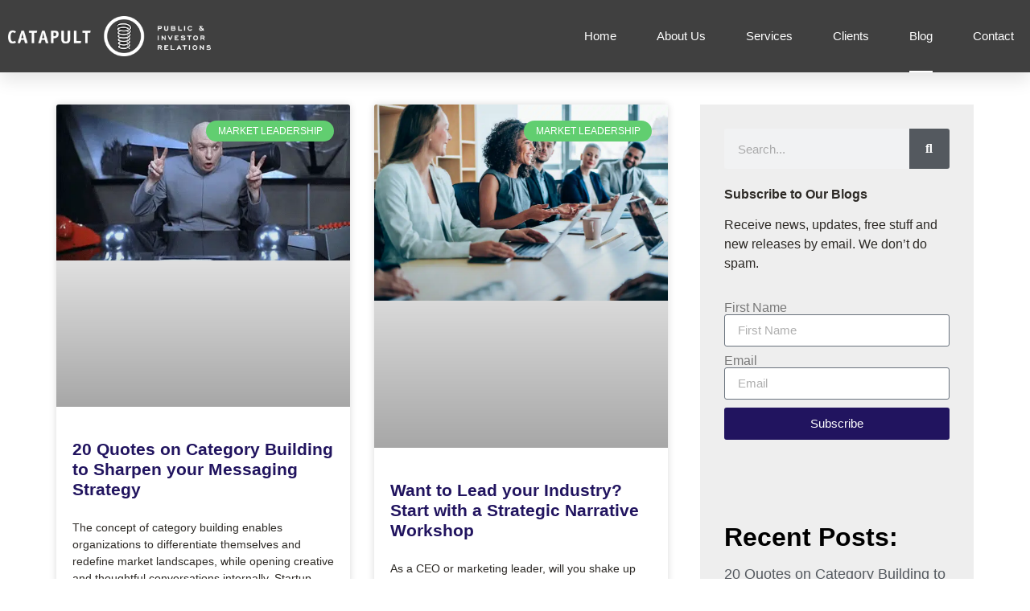

--- FILE ---
content_type: text/html; charset=UTF-8
request_url: https://www.catapultpr-ir.com/blog/
body_size: 33623
content:
<!doctype html>
<html lang="en-US">
<head>
	<meta charset="UTF-8">
	<meta name="viewport" content="width=device-width, initial-scale=1">
	<link rel="profile" href="https://gmpg.org/xfn/11">
	<meta name='robots' content='index, follow, max-image-preview:large, max-snippet:-1, max-video-preview:-1' />
	<style>img:is([sizes="auto" i], [sizes^="auto," i]) { contain-intrinsic-size: 3000px 1500px }</style>
	
	<!-- This site is optimized with the Yoast SEO plugin v26.3 - https://yoast.com/wordpress/plugins/seo/ -->
	<title>Blog | Catapult</title>
	<link rel="canonical" href="https://www.catapultpr-ir.com/blog/" />
	<link rel="next" href="https://www.catapultpr-ir.com/blog/page/2/" />
	<meta property="og:locale" content="en_US" />
	<meta property="og:type" content="article" />
	<meta property="og:title" content="Blog | Catapult" />
	<meta property="og:url" content="https://www.catapultpr-ir.com/blog/" />
	<meta property="og:site_name" content="Catapult" />
	<meta name="twitter:card" content="summary_large_image" />
	<script type="application/ld+json" class="yoast-schema-graph">{"@context":"https://schema.org","@graph":[{"@type":["WebPage","CollectionPage"],"@id":"https://www.catapultpr-ir.com/blog/","url":"https://www.catapultpr-ir.com/blog/","name":"Blog | Catapult","isPartOf":{"@id":"https://www.catapultpr-ir.com/#website"},"datePublished":"2020-07-07T16:37:30+00:00","dateModified":"2020-07-07T16:49:16+00:00","breadcrumb":{"@id":"https://www.catapultpr-ir.com/blog/#breadcrumb"},"inLanguage":"en-US"},{"@type":"BreadcrumbList","@id":"https://www.catapultpr-ir.com/blog/#breadcrumb","itemListElement":[{"@type":"ListItem","position":1,"name":"Home","item":"https://www.catapultpr-ir.com/"},{"@type":"ListItem","position":2,"name":"Blog"}]},{"@type":"WebSite","@id":"https://www.catapultpr-ir.com/#website","url":"https://www.catapultpr-ir.com/","name":"Catapult","description":"Narrative driven PR","potentialAction":[{"@type":"SearchAction","target":{"@type":"EntryPoint","urlTemplate":"https://www.catapultpr-ir.com/?s={search_term_string}"},"query-input":{"@type":"PropertyValueSpecification","valueRequired":true,"valueName":"search_term_string"}}],"inLanguage":"en-US"}]}</script>
	<!-- / Yoast SEO plugin. -->


<link rel="alternate" type="application/rss+xml" title="Catapult &raquo; Feed" href="https://www.catapultpr-ir.com/feed/" />
<link rel="alternate" type="application/rss+xml" title="Catapult &raquo; Comments Feed" href="https://www.catapultpr-ir.com/comments/feed/" />
		<!-- This site uses the Google Analytics by MonsterInsights plugin v9.9.0 - Using Analytics tracking - https://www.monsterinsights.com/ -->
							<script src="//www.googletagmanager.com/gtag/js?id=G-ZX9WXC9XY6"  data-cfasync="false" data-wpfc-render="false" async></script>
			<script data-cfasync="false" data-wpfc-render="false">
				var mi_version = '9.9.0';
				var mi_track_user = true;
				var mi_no_track_reason = '';
								var MonsterInsightsDefaultLocations = {"page_location":"https:\/\/www.catapultpr-ir.com\/blog\/"};
								if ( typeof MonsterInsightsPrivacyGuardFilter === 'function' ) {
					var MonsterInsightsLocations = (typeof MonsterInsightsExcludeQuery === 'object') ? MonsterInsightsPrivacyGuardFilter( MonsterInsightsExcludeQuery ) : MonsterInsightsPrivacyGuardFilter( MonsterInsightsDefaultLocations );
				} else {
					var MonsterInsightsLocations = (typeof MonsterInsightsExcludeQuery === 'object') ? MonsterInsightsExcludeQuery : MonsterInsightsDefaultLocations;
				}

								var disableStrs = [
										'ga-disable-G-ZX9WXC9XY6',
									];

				/* Function to detect opted out users */
				function __gtagTrackerIsOptedOut() {
					for (var index = 0; index < disableStrs.length; index++) {
						if (document.cookie.indexOf(disableStrs[index] + '=true') > -1) {
							return true;
						}
					}

					return false;
				}

				/* Disable tracking if the opt-out cookie exists. */
				if (__gtagTrackerIsOptedOut()) {
					for (var index = 0; index < disableStrs.length; index++) {
						window[disableStrs[index]] = true;
					}
				}

				/* Opt-out function */
				function __gtagTrackerOptout() {
					for (var index = 0; index < disableStrs.length; index++) {
						document.cookie = disableStrs[index] + '=true; expires=Thu, 31 Dec 2099 23:59:59 UTC; path=/';
						window[disableStrs[index]] = true;
					}
				}

				if ('undefined' === typeof gaOptout) {
					function gaOptout() {
						__gtagTrackerOptout();
					}
				}
								window.dataLayer = window.dataLayer || [];

				window.MonsterInsightsDualTracker = {
					helpers: {},
					trackers: {},
				};
				if (mi_track_user) {
					function __gtagDataLayer() {
						dataLayer.push(arguments);
					}

					function __gtagTracker(type, name, parameters) {
						if (!parameters) {
							parameters = {};
						}

						if (parameters.send_to) {
							__gtagDataLayer.apply(null, arguments);
							return;
						}

						if (type === 'event') {
														parameters.send_to = monsterinsights_frontend.v4_id;
							var hookName = name;
							if (typeof parameters['event_category'] !== 'undefined') {
								hookName = parameters['event_category'] + ':' + name;
							}

							if (typeof MonsterInsightsDualTracker.trackers[hookName] !== 'undefined') {
								MonsterInsightsDualTracker.trackers[hookName](parameters);
							} else {
								__gtagDataLayer('event', name, parameters);
							}
							
						} else {
							__gtagDataLayer.apply(null, arguments);
						}
					}

					__gtagTracker('js', new Date());
					__gtagTracker('set', {
						'developer_id.dZGIzZG': true,
											});
					if ( MonsterInsightsLocations.page_location ) {
						__gtagTracker('set', MonsterInsightsLocations);
					}
										__gtagTracker('config', 'G-ZX9WXC9XY6', {"forceSSL":"true","link_attribution":"true"} );
										window.gtag = __gtagTracker;										(function () {
						/* https://developers.google.com/analytics/devguides/collection/analyticsjs/ */
						/* ga and __gaTracker compatibility shim. */
						var noopfn = function () {
							return null;
						};
						var newtracker = function () {
							return new Tracker();
						};
						var Tracker = function () {
							return null;
						};
						var p = Tracker.prototype;
						p.get = noopfn;
						p.set = noopfn;
						p.send = function () {
							var args = Array.prototype.slice.call(arguments);
							args.unshift('send');
							__gaTracker.apply(null, args);
						};
						var __gaTracker = function () {
							var len = arguments.length;
							if (len === 0) {
								return;
							}
							var f = arguments[len - 1];
							if (typeof f !== 'object' || f === null || typeof f.hitCallback !== 'function') {
								if ('send' === arguments[0]) {
									var hitConverted, hitObject = false, action;
									if ('event' === arguments[1]) {
										if ('undefined' !== typeof arguments[3]) {
											hitObject = {
												'eventAction': arguments[3],
												'eventCategory': arguments[2],
												'eventLabel': arguments[4],
												'value': arguments[5] ? arguments[5] : 1,
											}
										}
									}
									if ('pageview' === arguments[1]) {
										if ('undefined' !== typeof arguments[2]) {
											hitObject = {
												'eventAction': 'page_view',
												'page_path': arguments[2],
											}
										}
									}
									if (typeof arguments[2] === 'object') {
										hitObject = arguments[2];
									}
									if (typeof arguments[5] === 'object') {
										Object.assign(hitObject, arguments[5]);
									}
									if ('undefined' !== typeof arguments[1].hitType) {
										hitObject = arguments[1];
										if ('pageview' === hitObject.hitType) {
											hitObject.eventAction = 'page_view';
										}
									}
									if (hitObject) {
										action = 'timing' === arguments[1].hitType ? 'timing_complete' : hitObject.eventAction;
										hitConverted = mapArgs(hitObject);
										__gtagTracker('event', action, hitConverted);
									}
								}
								return;
							}

							function mapArgs(args) {
								var arg, hit = {};
								var gaMap = {
									'eventCategory': 'event_category',
									'eventAction': 'event_action',
									'eventLabel': 'event_label',
									'eventValue': 'event_value',
									'nonInteraction': 'non_interaction',
									'timingCategory': 'event_category',
									'timingVar': 'name',
									'timingValue': 'value',
									'timingLabel': 'event_label',
									'page': 'page_path',
									'location': 'page_location',
									'title': 'page_title',
									'referrer' : 'page_referrer',
								};
								for (arg in args) {
																		if (!(!args.hasOwnProperty(arg) || !gaMap.hasOwnProperty(arg))) {
										hit[gaMap[arg]] = args[arg];
									} else {
										hit[arg] = args[arg];
									}
								}
								return hit;
							}

							try {
								f.hitCallback();
							} catch (ex) {
							}
						};
						__gaTracker.create = newtracker;
						__gaTracker.getByName = newtracker;
						__gaTracker.getAll = function () {
							return [];
						};
						__gaTracker.remove = noopfn;
						__gaTracker.loaded = true;
						window['__gaTracker'] = __gaTracker;
					})();
									} else {
										console.log("");
					(function () {
						function __gtagTracker() {
							return null;
						}

						window['__gtagTracker'] = __gtagTracker;
						window['gtag'] = __gtagTracker;
					})();
									}
			</script>
			
							<!-- / Google Analytics by MonsterInsights -->
		<script>
window._wpemojiSettings = {"baseUrl":"https:\/\/s.w.org\/images\/core\/emoji\/16.0.1\/72x72\/","ext":".png","svgUrl":"https:\/\/s.w.org\/images\/core\/emoji\/16.0.1\/svg\/","svgExt":".svg","source":{"concatemoji":"https:\/\/www.catapultpr-ir.com\/wp-includes\/js\/wp-emoji-release.min.js?ver=6.8.3"}};
/*! This file is auto-generated */
!function(s,n){var o,i,e;function c(e){try{var t={supportTests:e,timestamp:(new Date).valueOf()};sessionStorage.setItem(o,JSON.stringify(t))}catch(e){}}function p(e,t,n){e.clearRect(0,0,e.canvas.width,e.canvas.height),e.fillText(t,0,0);var t=new Uint32Array(e.getImageData(0,0,e.canvas.width,e.canvas.height).data),a=(e.clearRect(0,0,e.canvas.width,e.canvas.height),e.fillText(n,0,0),new Uint32Array(e.getImageData(0,0,e.canvas.width,e.canvas.height).data));return t.every(function(e,t){return e===a[t]})}function u(e,t){e.clearRect(0,0,e.canvas.width,e.canvas.height),e.fillText(t,0,0);for(var n=e.getImageData(16,16,1,1),a=0;a<n.data.length;a++)if(0!==n.data[a])return!1;return!0}function f(e,t,n,a){switch(t){case"flag":return n(e,"\ud83c\udff3\ufe0f\u200d\u26a7\ufe0f","\ud83c\udff3\ufe0f\u200b\u26a7\ufe0f")?!1:!n(e,"\ud83c\udde8\ud83c\uddf6","\ud83c\udde8\u200b\ud83c\uddf6")&&!n(e,"\ud83c\udff4\udb40\udc67\udb40\udc62\udb40\udc65\udb40\udc6e\udb40\udc67\udb40\udc7f","\ud83c\udff4\u200b\udb40\udc67\u200b\udb40\udc62\u200b\udb40\udc65\u200b\udb40\udc6e\u200b\udb40\udc67\u200b\udb40\udc7f");case"emoji":return!a(e,"\ud83e\udedf")}return!1}function g(e,t,n,a){var r="undefined"!=typeof WorkerGlobalScope&&self instanceof WorkerGlobalScope?new OffscreenCanvas(300,150):s.createElement("canvas"),o=r.getContext("2d",{willReadFrequently:!0}),i=(o.textBaseline="top",o.font="600 32px Arial",{});return e.forEach(function(e){i[e]=t(o,e,n,a)}),i}function t(e){var t=s.createElement("script");t.src=e,t.defer=!0,s.head.appendChild(t)}"undefined"!=typeof Promise&&(o="wpEmojiSettingsSupports",i=["flag","emoji"],n.supports={everything:!0,everythingExceptFlag:!0},e=new Promise(function(e){s.addEventListener("DOMContentLoaded",e,{once:!0})}),new Promise(function(t){var n=function(){try{var e=JSON.parse(sessionStorage.getItem(o));if("object"==typeof e&&"number"==typeof e.timestamp&&(new Date).valueOf()<e.timestamp+604800&&"object"==typeof e.supportTests)return e.supportTests}catch(e){}return null}();if(!n){if("undefined"!=typeof Worker&&"undefined"!=typeof OffscreenCanvas&&"undefined"!=typeof URL&&URL.createObjectURL&&"undefined"!=typeof Blob)try{var e="postMessage("+g.toString()+"("+[JSON.stringify(i),f.toString(),p.toString(),u.toString()].join(",")+"));",a=new Blob([e],{type:"text/javascript"}),r=new Worker(URL.createObjectURL(a),{name:"wpTestEmojiSupports"});return void(r.onmessage=function(e){c(n=e.data),r.terminate(),t(n)})}catch(e){}c(n=g(i,f,p,u))}t(n)}).then(function(e){for(var t in e)n.supports[t]=e[t],n.supports.everything=n.supports.everything&&n.supports[t],"flag"!==t&&(n.supports.everythingExceptFlag=n.supports.everythingExceptFlag&&n.supports[t]);n.supports.everythingExceptFlag=n.supports.everythingExceptFlag&&!n.supports.flag,n.DOMReady=!1,n.readyCallback=function(){n.DOMReady=!0}}).then(function(){return e}).then(function(){var e;n.supports.everything||(n.readyCallback(),(e=n.source||{}).concatemoji?t(e.concatemoji):e.wpemoji&&e.twemoji&&(t(e.twemoji),t(e.wpemoji)))}))}((window,document),window._wpemojiSettings);
</script>

<style id='wp-emoji-styles-inline-css'>

	img.wp-smiley, img.emoji {
		display: inline !important;
		border: none !important;
		box-shadow: none !important;
		height: 1em !important;
		width: 1em !important;
		margin: 0 0.07em !important;
		vertical-align: -0.1em !important;
		background: none !important;
		padding: 0 !important;
	}
</style>
<link rel='stylesheet' id='wp-block-library-css' href='https://www.catapultpr-ir.com/wp-includes/css/dist/block-library/style.min.css?ver=6.8.3' media='all' />
<style id='global-styles-inline-css'>
:root{--wp--preset--aspect-ratio--square: 1;--wp--preset--aspect-ratio--4-3: 4/3;--wp--preset--aspect-ratio--3-4: 3/4;--wp--preset--aspect-ratio--3-2: 3/2;--wp--preset--aspect-ratio--2-3: 2/3;--wp--preset--aspect-ratio--16-9: 16/9;--wp--preset--aspect-ratio--9-16: 9/16;--wp--preset--color--black: #000000;--wp--preset--color--cyan-bluish-gray: #abb8c3;--wp--preset--color--white: #ffffff;--wp--preset--color--pale-pink: #f78da7;--wp--preset--color--vivid-red: #cf2e2e;--wp--preset--color--luminous-vivid-orange: #ff6900;--wp--preset--color--luminous-vivid-amber: #fcb900;--wp--preset--color--light-green-cyan: #7bdcb5;--wp--preset--color--vivid-green-cyan: #00d084;--wp--preset--color--pale-cyan-blue: #8ed1fc;--wp--preset--color--vivid-cyan-blue: #0693e3;--wp--preset--color--vivid-purple: #9b51e0;--wp--preset--gradient--vivid-cyan-blue-to-vivid-purple: linear-gradient(135deg,rgba(6,147,227,1) 0%,rgb(155,81,224) 100%);--wp--preset--gradient--light-green-cyan-to-vivid-green-cyan: linear-gradient(135deg,rgb(122,220,180) 0%,rgb(0,208,130) 100%);--wp--preset--gradient--luminous-vivid-amber-to-luminous-vivid-orange: linear-gradient(135deg,rgba(252,185,0,1) 0%,rgba(255,105,0,1) 100%);--wp--preset--gradient--luminous-vivid-orange-to-vivid-red: linear-gradient(135deg,rgba(255,105,0,1) 0%,rgb(207,46,46) 100%);--wp--preset--gradient--very-light-gray-to-cyan-bluish-gray: linear-gradient(135deg,rgb(238,238,238) 0%,rgb(169,184,195) 100%);--wp--preset--gradient--cool-to-warm-spectrum: linear-gradient(135deg,rgb(74,234,220) 0%,rgb(151,120,209) 20%,rgb(207,42,186) 40%,rgb(238,44,130) 60%,rgb(251,105,98) 80%,rgb(254,248,76) 100%);--wp--preset--gradient--blush-light-purple: linear-gradient(135deg,rgb(255,206,236) 0%,rgb(152,150,240) 100%);--wp--preset--gradient--blush-bordeaux: linear-gradient(135deg,rgb(254,205,165) 0%,rgb(254,45,45) 50%,rgb(107,0,62) 100%);--wp--preset--gradient--luminous-dusk: linear-gradient(135deg,rgb(255,203,112) 0%,rgb(199,81,192) 50%,rgb(65,88,208) 100%);--wp--preset--gradient--pale-ocean: linear-gradient(135deg,rgb(255,245,203) 0%,rgb(182,227,212) 50%,rgb(51,167,181) 100%);--wp--preset--gradient--electric-grass: linear-gradient(135deg,rgb(202,248,128) 0%,rgb(113,206,126) 100%);--wp--preset--gradient--midnight: linear-gradient(135deg,rgb(2,3,129) 0%,rgb(40,116,252) 100%);--wp--preset--font-size--small: 13px;--wp--preset--font-size--medium: 20px;--wp--preset--font-size--large: 36px;--wp--preset--font-size--x-large: 42px;--wp--preset--spacing--20: 0.44rem;--wp--preset--spacing--30: 0.67rem;--wp--preset--spacing--40: 1rem;--wp--preset--spacing--50: 1.5rem;--wp--preset--spacing--60: 2.25rem;--wp--preset--spacing--70: 3.38rem;--wp--preset--spacing--80: 5.06rem;--wp--preset--shadow--natural: 6px 6px 9px rgba(0, 0, 0, 0.2);--wp--preset--shadow--deep: 12px 12px 50px rgba(0, 0, 0, 0.4);--wp--preset--shadow--sharp: 6px 6px 0px rgba(0, 0, 0, 0.2);--wp--preset--shadow--outlined: 6px 6px 0px -3px rgba(255, 255, 255, 1), 6px 6px rgba(0, 0, 0, 1);--wp--preset--shadow--crisp: 6px 6px 0px rgba(0, 0, 0, 1);}:root { --wp--style--global--content-size: 800px;--wp--style--global--wide-size: 1200px; }:where(body) { margin: 0; }.wp-site-blocks > .alignleft { float: left; margin-right: 2em; }.wp-site-blocks > .alignright { float: right; margin-left: 2em; }.wp-site-blocks > .aligncenter { justify-content: center; margin-left: auto; margin-right: auto; }:where(.wp-site-blocks) > * { margin-block-start: 24px; margin-block-end: 0; }:where(.wp-site-blocks) > :first-child { margin-block-start: 0; }:where(.wp-site-blocks) > :last-child { margin-block-end: 0; }:root { --wp--style--block-gap: 24px; }:root :where(.is-layout-flow) > :first-child{margin-block-start: 0;}:root :where(.is-layout-flow) > :last-child{margin-block-end: 0;}:root :where(.is-layout-flow) > *{margin-block-start: 24px;margin-block-end: 0;}:root :where(.is-layout-constrained) > :first-child{margin-block-start: 0;}:root :where(.is-layout-constrained) > :last-child{margin-block-end: 0;}:root :where(.is-layout-constrained) > *{margin-block-start: 24px;margin-block-end: 0;}:root :where(.is-layout-flex){gap: 24px;}:root :where(.is-layout-grid){gap: 24px;}.is-layout-flow > .alignleft{float: left;margin-inline-start: 0;margin-inline-end: 2em;}.is-layout-flow > .alignright{float: right;margin-inline-start: 2em;margin-inline-end: 0;}.is-layout-flow > .aligncenter{margin-left: auto !important;margin-right: auto !important;}.is-layout-constrained > .alignleft{float: left;margin-inline-start: 0;margin-inline-end: 2em;}.is-layout-constrained > .alignright{float: right;margin-inline-start: 2em;margin-inline-end: 0;}.is-layout-constrained > .aligncenter{margin-left: auto !important;margin-right: auto !important;}.is-layout-constrained > :where(:not(.alignleft):not(.alignright):not(.alignfull)){max-width: var(--wp--style--global--content-size);margin-left: auto !important;margin-right: auto !important;}.is-layout-constrained > .alignwide{max-width: var(--wp--style--global--wide-size);}body .is-layout-flex{display: flex;}.is-layout-flex{flex-wrap: wrap;align-items: center;}.is-layout-flex > :is(*, div){margin: 0;}body .is-layout-grid{display: grid;}.is-layout-grid > :is(*, div){margin: 0;}body{padding-top: 0px;padding-right: 0px;padding-bottom: 0px;padding-left: 0px;}a:where(:not(.wp-element-button)){text-decoration: underline;}:root :where(.wp-element-button, .wp-block-button__link){background-color: #32373c;border-width: 0;color: #fff;font-family: inherit;font-size: inherit;line-height: inherit;padding: calc(0.667em + 2px) calc(1.333em + 2px);text-decoration: none;}.has-black-color{color: var(--wp--preset--color--black) !important;}.has-cyan-bluish-gray-color{color: var(--wp--preset--color--cyan-bluish-gray) !important;}.has-white-color{color: var(--wp--preset--color--white) !important;}.has-pale-pink-color{color: var(--wp--preset--color--pale-pink) !important;}.has-vivid-red-color{color: var(--wp--preset--color--vivid-red) !important;}.has-luminous-vivid-orange-color{color: var(--wp--preset--color--luminous-vivid-orange) !important;}.has-luminous-vivid-amber-color{color: var(--wp--preset--color--luminous-vivid-amber) !important;}.has-light-green-cyan-color{color: var(--wp--preset--color--light-green-cyan) !important;}.has-vivid-green-cyan-color{color: var(--wp--preset--color--vivid-green-cyan) !important;}.has-pale-cyan-blue-color{color: var(--wp--preset--color--pale-cyan-blue) !important;}.has-vivid-cyan-blue-color{color: var(--wp--preset--color--vivid-cyan-blue) !important;}.has-vivid-purple-color{color: var(--wp--preset--color--vivid-purple) !important;}.has-black-background-color{background-color: var(--wp--preset--color--black) !important;}.has-cyan-bluish-gray-background-color{background-color: var(--wp--preset--color--cyan-bluish-gray) !important;}.has-white-background-color{background-color: var(--wp--preset--color--white) !important;}.has-pale-pink-background-color{background-color: var(--wp--preset--color--pale-pink) !important;}.has-vivid-red-background-color{background-color: var(--wp--preset--color--vivid-red) !important;}.has-luminous-vivid-orange-background-color{background-color: var(--wp--preset--color--luminous-vivid-orange) !important;}.has-luminous-vivid-amber-background-color{background-color: var(--wp--preset--color--luminous-vivid-amber) !important;}.has-light-green-cyan-background-color{background-color: var(--wp--preset--color--light-green-cyan) !important;}.has-vivid-green-cyan-background-color{background-color: var(--wp--preset--color--vivid-green-cyan) !important;}.has-pale-cyan-blue-background-color{background-color: var(--wp--preset--color--pale-cyan-blue) !important;}.has-vivid-cyan-blue-background-color{background-color: var(--wp--preset--color--vivid-cyan-blue) !important;}.has-vivid-purple-background-color{background-color: var(--wp--preset--color--vivid-purple) !important;}.has-black-border-color{border-color: var(--wp--preset--color--black) !important;}.has-cyan-bluish-gray-border-color{border-color: var(--wp--preset--color--cyan-bluish-gray) !important;}.has-white-border-color{border-color: var(--wp--preset--color--white) !important;}.has-pale-pink-border-color{border-color: var(--wp--preset--color--pale-pink) !important;}.has-vivid-red-border-color{border-color: var(--wp--preset--color--vivid-red) !important;}.has-luminous-vivid-orange-border-color{border-color: var(--wp--preset--color--luminous-vivid-orange) !important;}.has-luminous-vivid-amber-border-color{border-color: var(--wp--preset--color--luminous-vivid-amber) !important;}.has-light-green-cyan-border-color{border-color: var(--wp--preset--color--light-green-cyan) !important;}.has-vivid-green-cyan-border-color{border-color: var(--wp--preset--color--vivid-green-cyan) !important;}.has-pale-cyan-blue-border-color{border-color: var(--wp--preset--color--pale-cyan-blue) !important;}.has-vivid-cyan-blue-border-color{border-color: var(--wp--preset--color--vivid-cyan-blue) !important;}.has-vivid-purple-border-color{border-color: var(--wp--preset--color--vivid-purple) !important;}.has-vivid-cyan-blue-to-vivid-purple-gradient-background{background: var(--wp--preset--gradient--vivid-cyan-blue-to-vivid-purple) !important;}.has-light-green-cyan-to-vivid-green-cyan-gradient-background{background: var(--wp--preset--gradient--light-green-cyan-to-vivid-green-cyan) !important;}.has-luminous-vivid-amber-to-luminous-vivid-orange-gradient-background{background: var(--wp--preset--gradient--luminous-vivid-amber-to-luminous-vivid-orange) !important;}.has-luminous-vivid-orange-to-vivid-red-gradient-background{background: var(--wp--preset--gradient--luminous-vivid-orange-to-vivid-red) !important;}.has-very-light-gray-to-cyan-bluish-gray-gradient-background{background: var(--wp--preset--gradient--very-light-gray-to-cyan-bluish-gray) !important;}.has-cool-to-warm-spectrum-gradient-background{background: var(--wp--preset--gradient--cool-to-warm-spectrum) !important;}.has-blush-light-purple-gradient-background{background: var(--wp--preset--gradient--blush-light-purple) !important;}.has-blush-bordeaux-gradient-background{background: var(--wp--preset--gradient--blush-bordeaux) !important;}.has-luminous-dusk-gradient-background{background: var(--wp--preset--gradient--luminous-dusk) !important;}.has-pale-ocean-gradient-background{background: var(--wp--preset--gradient--pale-ocean) !important;}.has-electric-grass-gradient-background{background: var(--wp--preset--gradient--electric-grass) !important;}.has-midnight-gradient-background{background: var(--wp--preset--gradient--midnight) !important;}.has-small-font-size{font-size: var(--wp--preset--font-size--small) !important;}.has-medium-font-size{font-size: var(--wp--preset--font-size--medium) !important;}.has-large-font-size{font-size: var(--wp--preset--font-size--large) !important;}.has-x-large-font-size{font-size: var(--wp--preset--font-size--x-large) !important;}
:root :where(.wp-block-pullquote){font-size: 1.5em;line-height: 1.6;}
</style>
<link rel='stylesheet' id='hello-elementor-theme-style-css' href='https://www.catapultpr-ir.com/wp-content/themes/hello-elementor/assets/css/theme.css?ver=3.4.4' media='all' />
<link rel='stylesheet' id='hello-elementor-child-style-css' href='https://www.catapultpr-ir.com/wp-content/themes/hello-theme-child/style.css?v=1.1.6&#038;ver=1.0.0' media='all' />
<link rel='stylesheet' id='hello-elementor-css' href='https://www.catapultpr-ir.com/wp-content/themes/hello-elementor/assets/css/reset.css?ver=3.4.4' media='all' />
<link rel='stylesheet' id='hello-elementor-header-footer-css' href='https://www.catapultpr-ir.com/wp-content/themes/hello-elementor/assets/css/header-footer.css?ver=3.4.4' media='all' />
<link rel='stylesheet' id='elementor-frontend-css' href='https://www.catapultpr-ir.com/wp-content/plugins/elementor/assets/css/frontend.min.css?ver=3.30.3' media='all' />
<link rel='stylesheet' id='widget-image-css' href='https://www.catapultpr-ir.com/wp-content/plugins/elementor/assets/css/widget-image.min.css?ver=3.30.3' media='all' />
<link rel='stylesheet' id='widget-nav-menu-css' href='https://www.catapultpr-ir.com/wp-content/plugins/elementor-pro/assets/css/widget-nav-menu.min.css?ver=3.29.2' media='all' />
<link rel='stylesheet' id='e-sticky-css' href='https://www.catapultpr-ir.com/wp-content/plugins/elementor-pro/assets/css/modules/sticky.min.css?ver=3.29.2' media='all' />
<link rel='stylesheet' id='widget-icon-list-css' href='https://www.catapultpr-ir.com/wp-content/plugins/elementor/assets/css/widget-icon-list.min.css?ver=3.30.3' media='all' />
<link rel='stylesheet' id='widget-heading-css' href='https://www.catapultpr-ir.com/wp-content/plugins/elementor/assets/css/widget-heading.min.css?ver=3.30.3' media='all' />
<link rel='stylesheet' id='widget-form-css' href='https://www.catapultpr-ir.com/wp-content/plugins/elementor-pro/assets/css/widget-form.min.css?ver=3.29.2' media='all' />
<link rel='stylesheet' id='widget-posts-css' href='https://www.catapultpr-ir.com/wp-content/plugins/elementor-pro/assets/css/widget-posts.min.css?ver=3.29.2' media='all' />
<link rel='stylesheet' id='widget-search-form-css' href='https://www.catapultpr-ir.com/wp-content/plugins/elementor-pro/assets/css/widget-search-form.min.css?ver=3.29.2' media='all' />
<link rel='stylesheet' id='elementor-icons-shared-0-css' href='https://www.catapultpr-ir.com/wp-content/plugins/elementor/assets/lib/font-awesome/css/fontawesome.min.css?ver=5.15.3' media='all' />
<link rel='stylesheet' id='elementor-icons-fa-solid-css' href='https://www.catapultpr-ir.com/wp-content/plugins/elementor/assets/lib/font-awesome/css/solid.min.css?ver=5.15.3' media='all' />
<link rel='stylesheet' id='widget-share-buttons-css' href='https://www.catapultpr-ir.com/wp-content/plugins/elementor-pro/assets/css/widget-share-buttons.min.css?ver=3.29.2' media='all' />
<link rel='stylesheet' id='e-apple-webkit-css' href='https://www.catapultpr-ir.com/wp-content/plugins/elementor/assets/css/conditionals/apple-webkit.min.css?ver=3.30.3' media='all' />
<link rel='stylesheet' id='elementor-icons-fa-brands-css' href='https://www.catapultpr-ir.com/wp-content/plugins/elementor/assets/lib/font-awesome/css/brands.min.css?ver=5.15.3' media='all' />
<link rel='stylesheet' id='elementor-icons-css' href='https://www.catapultpr-ir.com/wp-content/plugins/elementor/assets/lib/eicons/css/elementor-icons.min.css?ver=5.43.0' media='all' />
<link rel='stylesheet' id='elementor-post-6-css' href='https://www.catapultpr-ir.com/wp-content/uploads/elementor/css/post-6.css?ver=1753817641' media='all' />
<link rel='stylesheet' id='elementor-post-5544-css' href='https://www.catapultpr-ir.com/wp-content/uploads/elementor/css/post-5544.css?ver=1753817641' media='all' />
<link rel='stylesheet' id='elementor-post-5569-css' href='https://www.catapultpr-ir.com/wp-content/uploads/elementor/css/post-5569.css?ver=1753817641' media='all' />
<link rel='stylesheet' id='elementor-post-5552-css' href='https://www.catapultpr-ir.com/wp-content/uploads/elementor/css/post-5552.css?ver=1753818276' media='all' />
<link rel='stylesheet' id='elementor-gf-local-robotoslab-css' href='https://www.catapultpr-ir.com/wp-content/uploads/elementor/google-fonts/css/robotoslab.css?ver=1750435630' media='all' />
<link rel='stylesheet' id='elementor-gf-local-roboto-css' href='https://www.catapultpr-ir.com/wp-content/uploads/elementor/google-fonts/css/roboto.css?ver=1750435636' media='all' />
<link rel='stylesheet' id='elementor-gf-local-varelaround-css' href='https://www.catapultpr-ir.com/wp-content/uploads/elementor/google-fonts/css/varelaround.css?ver=1750435637' media='all' />
<link rel='stylesheet' id='elementor-gf-local-montserrat-css' href='https://www.catapultpr-ir.com/wp-content/uploads/elementor/google-fonts/css/montserrat.css?ver=1750435641' media='all' />
<script src="https://www.catapultpr-ir.com/wp-content/plugins/google-analytics-for-wordpress/assets/js/frontend-gtag.min.js?ver=9.9.0" id="monsterinsights-frontend-script-js" async data-wp-strategy="async"></script>
<script data-cfasync="false" data-wpfc-render="false" id='monsterinsights-frontend-script-js-extra'>var monsterinsights_frontend = {"js_events_tracking":"true","download_extensions":"doc,pdf,ppt,zip,xls,docx,pptx,xlsx","inbound_paths":"[{\"path\":\"\\\/go\\\/\",\"label\":\"affiliate\"},{\"path\":\"\\\/recommend\\\/\",\"label\":\"affiliate\"}]","home_url":"https:\/\/www.catapultpr-ir.com","hash_tracking":"false","v4_id":"G-ZX9WXC9XY6"};</script>
<script src="https://www.catapultpr-ir.com/wp-includes/js/jquery/jquery.min.js?ver=3.7.1" id="jquery-core-js"></script>
<script src="https://www.catapultpr-ir.com/wp-includes/js/jquery/jquery-migrate.min.js?ver=3.4.1" id="jquery-migrate-js"></script>
<link rel="https://api.w.org/" href="https://www.catapultpr-ir.com/wp-json/" /><link rel="EditURI" type="application/rsd+xml" title="RSD" href="https://www.catapultpr-ir.com/xmlrpc.php?rsd" />
<meta name="generator" content="WordPress 6.8.3" />
<!-- Hotjar Tracking Code for www.catapultpr-ir.com -->
<script>
(function(h,o,t,j,a,r){
h.hj=h.hj||function(){(h.hj.q=h.hj.q||[]).push(arguments)};
h._hjSettings={hjid:2025341,hjsv:6};
a=o.getElementsByTagName('head')[0];
r=o.createElement('script');r.async=1;
r.src=t+h._hjSettings.hjid+j+h._hjSettings.hjsv;
a.appendChild(r);
})(window,document,'https://static.hotjar.com/c/hotjar-','.js?sv=');
</script>			<!-- DO NOT COPY THIS SNIPPET! Start of Page Analytics Tracking for HubSpot WordPress plugin v11.3.6-->
			<script class="hsq-set-content-id" data-content-id="standard-page">
				var _hsq = _hsq || [];
				_hsq.push(["setContentType", "standard-page"]);
			</script>
			<!-- DO NOT COPY THIS SNIPPET! End of Page Analytics Tracking for HubSpot WordPress plugin -->
			<meta name="generator" content="Elementor 3.30.3; features: additional_custom_breakpoints; settings: css_print_method-external, google_font-enabled, font_display-auto">
			<style>
				.e-con.e-parent:nth-of-type(n+4):not(.e-lazyloaded):not(.e-no-lazyload),
				.e-con.e-parent:nth-of-type(n+4):not(.e-lazyloaded):not(.e-no-lazyload) * {
					background-image: none !important;
				}
				@media screen and (max-height: 1024px) {
					.e-con.e-parent:nth-of-type(n+3):not(.e-lazyloaded):not(.e-no-lazyload),
					.e-con.e-parent:nth-of-type(n+3):not(.e-lazyloaded):not(.e-no-lazyload) * {
						background-image: none !important;
					}
				}
				@media screen and (max-height: 640px) {
					.e-con.e-parent:nth-of-type(n+2):not(.e-lazyloaded):not(.e-no-lazyload),
					.e-con.e-parent:nth-of-type(n+2):not(.e-lazyloaded):not(.e-no-lazyload) * {
						background-image: none !important;
					}
				}
			</style>
			</head>
<body class="blog wp-embed-responsive wp-theme-hello-elementor wp-child-theme-hello-theme-child hello-elementor-default elementor-page-5552 elementor-default elementor-template-full-width elementor-kit-6">


<a class="skip-link screen-reader-text" href="#content">Skip to content</a>

		<div data-elementor-type="header" data-elementor-id="5544" class="elementor elementor-5544 elementor-location-header" data-elementor-post-type="elementor_library">
					<nav class="elementor-section elementor-top-section elementor-element elementor-element-6004bf2 elementor-section-stretched elementor-section-boxed elementor-section-height-default elementor-section-height-default" data-id="6004bf2" data-element_type="section" data-settings="{&quot;background_background&quot;:&quot;classic&quot;,&quot;sticky&quot;:&quot;top&quot;,&quot;stretch_section&quot;:&quot;section-stretched&quot;,&quot;sticky_on&quot;:[&quot;desktop&quot;,&quot;tablet&quot;,&quot;mobile&quot;],&quot;sticky_offset&quot;:0,&quot;sticky_effects_offset&quot;:0,&quot;sticky_anchor_link_offset&quot;:0}">
						<div class="elementor-container elementor-column-gap-default">
					<div class="elementor-column elementor-col-50 elementor-top-column elementor-element elementor-element-2d712ded" data-id="2d712ded" data-element_type="column">
			<div class="elementor-widget-wrap elementor-element-populated">
						<div class="elementor-element elementor-element-2510a12a elementor-widget elementor-widget-image" data-id="2510a12a" data-element_type="widget" data-widget_type="image.default">
				<div class="elementor-widget-container">
																<a href="https://www.catapultpr-ir.com">
							<img width="1955" height="387" src="https://www.catapultpr-ir.com/wp-content/uploads/2018/03/catapult_logo_3x.png.webp" class="attachment-full size-full wp-image-4900" alt="" srcset="https://www.catapultpr-ir.com/wp-content/uploads/2018/03/catapult_logo_3x.png.webp 1955w, https://www.catapultpr-ir.com/wp-content/uploads/2018/03/catapult_logo_3x-300x59.png.webp 300w, https://www.catapultpr-ir.com/wp-content/uploads/2018/03/catapult_logo_3x-1024x203.png.webp 1024w, https://www.catapultpr-ir.com/wp-content/uploads/2018/03/catapult_logo_3x-768x152.png.webp 768w, https://www.catapultpr-ir.com/wp-content/uploads/2018/03/catapult_logo_3x-1536x304.png.webp 1536w" sizes="(max-width: 1955px) 100vw, 1955px" />								</a>
															</div>
				</div>
					</div>
		</div>
				<div class="elementor-column elementor-col-50 elementor-top-column elementor-element elementor-element-43e46d80" data-id="43e46d80" data-element_type="column">
			<div class="elementor-widget-wrap elementor-element-populated">
						<div class="elementor-element elementor-element-de4630f elementor-nav-menu__align-end elementor-nav-menu--stretch elementor-nav-menu__text-align-center elementor-nav-menu--dropdown-tablet elementor-nav-menu--toggle elementor-nav-menu--burger elementor-widget elementor-widget-nav-menu" data-id="de4630f" data-element_type="widget" data-settings="{&quot;full_width&quot;:&quot;stretch&quot;,&quot;submenu_icon&quot;:{&quot;value&quot;:&quot;&lt;i class=\&quot;fas fa-chevron-down\&quot;&gt;&lt;\/i&gt;&quot;,&quot;library&quot;:&quot;fa-solid&quot;},&quot;layout&quot;:&quot;horizontal&quot;,&quot;toggle&quot;:&quot;burger&quot;}" data-widget_type="nav-menu.default">
				<div class="elementor-widget-container">
								<nav aria-label="Menu" class="elementor-nav-menu--main elementor-nav-menu__container elementor-nav-menu--layout-horizontal e--pointer-underline e--animation-drop-out">
				<ul id="menu-1-de4630f" class="elementor-nav-menu"><li class="menu-item menu-item-type-post_type menu-item-object-page menu-item-home menu-item-5899"><a href="https://www.catapultpr-ir.com/" class="elementor-item">Home</a></li>
<li class="menu-item menu-item-type-post_type menu-item-object-page menu-item-5540"><a href="https://www.catapultpr-ir.com/about-us/" class="elementor-item">About Us</a></li>
<li class="menu-item menu-item-type-post_type menu-item-object-page menu-item-5539"><a href="https://www.catapultpr-ir.com/services/" class="elementor-item">Services</a></li>
<li class="menu-item menu-item-type-post_type menu-item-object-page menu-item-5536"><a href="https://www.catapultpr-ir.com/clients/" class="elementor-item">Clients</a></li>
<li class="menu-item menu-item-type-post_type menu-item-object-page current-menu-item page_item page-item-5619 current_page_item current_page_parent menu-item-5620"><a href="https://www.catapultpr-ir.com/blog/" aria-current="page" class="elementor-item elementor-item-active">Blog</a></li>
<li class="menu-item menu-item-type-post_type menu-item-object-page menu-item-5576"><a href="https://www.catapultpr-ir.com/contact/" class="elementor-item">Contact</a></li>
</ul>			</nav>
					<div class="elementor-menu-toggle" role="button" tabindex="0" aria-label="Menu Toggle" aria-expanded="false">
			<i aria-hidden="true" role="presentation" class="elementor-menu-toggle__icon--open eicon-menu-bar"></i><i aria-hidden="true" role="presentation" class="elementor-menu-toggle__icon--close eicon-close"></i>		</div>
					<nav class="elementor-nav-menu--dropdown elementor-nav-menu__container" aria-hidden="true">
				<ul id="menu-2-de4630f" class="elementor-nav-menu"><li class="menu-item menu-item-type-post_type menu-item-object-page menu-item-home menu-item-5899"><a href="https://www.catapultpr-ir.com/" class="elementor-item" tabindex="-1">Home</a></li>
<li class="menu-item menu-item-type-post_type menu-item-object-page menu-item-5540"><a href="https://www.catapultpr-ir.com/about-us/" class="elementor-item" tabindex="-1">About Us</a></li>
<li class="menu-item menu-item-type-post_type menu-item-object-page menu-item-5539"><a href="https://www.catapultpr-ir.com/services/" class="elementor-item" tabindex="-1">Services</a></li>
<li class="menu-item menu-item-type-post_type menu-item-object-page menu-item-5536"><a href="https://www.catapultpr-ir.com/clients/" class="elementor-item" tabindex="-1">Clients</a></li>
<li class="menu-item menu-item-type-post_type menu-item-object-page current-menu-item page_item page-item-5619 current_page_item current_page_parent menu-item-5620"><a href="https://www.catapultpr-ir.com/blog/" aria-current="page" class="elementor-item elementor-item-active" tabindex="-1">Blog</a></li>
<li class="menu-item menu-item-type-post_type menu-item-object-page menu-item-5576"><a href="https://www.catapultpr-ir.com/contact/" class="elementor-item" tabindex="-1">Contact</a></li>
</ul>			</nav>
						</div>
				</div>
					</div>
		</div>
					</div>
		</nav>
				</div>
				<div data-elementor-type="archive" data-elementor-id="5552" class="elementor elementor-5552 elementor-location-archive" data-elementor-post-type="elementor_library">
					<section class="elementor-section elementor-top-section elementor-element elementor-element-2b6f6c41 elementor-section-content-top elementor-section-boxed elementor-section-height-default elementor-section-height-default" data-id="2b6f6c41" data-element_type="section">
						<div class="elementor-container elementor-column-gap-no">
					<div class="elementor-column elementor-col-66 elementor-top-column elementor-element elementor-element-3b78f33e" data-id="3b78f33e" data-element_type="column">
			<div class="elementor-widget-wrap elementor-element-populated">
						<div class="elementor-element elementor-element-d6462f7 elementor-grid-2 elementor-grid-tablet-1 elementor-grid-mobile-1 elementor-posts--thumbnail-top elementor-card-shadow-yes elementor-posts__hover-gradient elementor-widget elementor-widget-archive-posts" data-id="d6462f7" data-element_type="widget" data-settings="{&quot;archive_cards_columns&quot;:&quot;2&quot;,&quot;archive_cards_columns_tablet&quot;:&quot;1&quot;,&quot;pagination_type&quot;:&quot;numbers_and_prev_next&quot;,&quot;archive_cards_columns_mobile&quot;:&quot;1&quot;,&quot;archive_cards_row_gap&quot;:{&quot;unit&quot;:&quot;px&quot;,&quot;size&quot;:35,&quot;sizes&quot;:[]},&quot;archive_cards_row_gap_tablet&quot;:{&quot;unit&quot;:&quot;px&quot;,&quot;size&quot;:&quot;&quot;,&quot;sizes&quot;:[]},&quot;archive_cards_row_gap_mobile&quot;:{&quot;unit&quot;:&quot;px&quot;,&quot;size&quot;:&quot;&quot;,&quot;sizes&quot;:[]}}" data-widget_type="archive-posts.archive_cards">
				<div class="elementor-widget-container">
							<div class="elementor-posts-container elementor-posts elementor-posts--skin-cards elementor-grid">
				<article class="elementor-post elementor-grid-item post-5938 post type-post status-publish format-standard has-post-thumbnail hentry category-market-leadership category-strategic-narrative tag-category-building tag-company-messaging tag-content-marketing-quotes tag-digital-marketing tag-market-leadership tag-marketing tag-strategic-narrative tag-strategic-narrative-markeing">
			<div class="elementor-post__card">
				<a class="elementor-post__thumbnail__link" href="https://www.catapultpr-ir.com/20-quotes-on-category-building-to-sharpen-your-messaging-strategy/" tabindex="-1" ><div class="elementor-post__thumbnail"><img width="500" height="265" src="https://www.catapultpr-ir.com/wp-content/uploads/2023/04/blog-1.png.webp" class="attachment-large size-large wp-image-5939" alt="" decoding="async" srcset="https://www.catapultpr-ir.com/wp-content/uploads/2023/04/blog-1.png.webp 500w, https://www.catapultpr-ir.com/wp-content/uploads/2023/04/blog-1-300x159.png.webp 300w" sizes="(max-width: 500px) 100vw, 500px" /></div></a>
				<div class="elementor-post__badge">Market Leadership</div>
				<div class="elementor-post__text">
				<h3 class="elementor-post__title">
			<a href="https://www.catapultpr-ir.com/20-quotes-on-category-building-to-sharpen-your-messaging-strategy/" >
				20 Quotes on Category Building to Sharpen your Messaging Strategy			</a>
		</h3>
				<div class="elementor-post__excerpt">
			<p>The concept of category building enables organizations to differentiate themselves and redefine market landscapes, while opening creative and thoughtful conversations internally. Startup founders, business executives, and marketing gurus face an important question at some point in their careers: Are you trying to define (and own) a new or existing market category? The answer to this question will inevitably transform the way you communicate with external and internal stakeholders. To dive deeper into the purpose of</p>
		</div>
		
		<a class="elementor-post__read-more" href="https://www.catapultpr-ir.com/20-quotes-on-category-building-to-sharpen-your-messaging-strategy/" aria-label="Read more about 20 Quotes on Category Building to Sharpen your Messaging Strategy" tabindex="-1" >
			Read More »		</a>

				</div>
				<div class="elementor-post__meta-data">
					<span class="elementor-post-author">
			Guy Murrel		</span>
				<span class="elementor-post-date">
			April 18, 2023		</span>
				</div>
					</div>
		</article>
				<article class="elementor-post elementor-grid-item post-5921 post type-post status-publish format-standard has-post-thumbnail hentry category-market-leadership category-strategic-narrative tag-brand-awareness tag-brand-leadership tag-marketing-leadership tag-strategic-narrative-workshop tag-strategic-pr">
			<div class="elementor-post__card">
				<a class="elementor-post__thumbnail__link" href="https://www.catapultpr-ir.com/want-to-lead-your-industry-start-with-a-strategic-narrative-workshop/" tabindex="-1" ><div class="elementor-post__thumbnail"><img width="800" height="534" src="https://www.catapultpr-ir.com/wp-content/uploads/2023/03/iStock-1366137792-1024x683.jpg.webp" class="attachment-large size-large wp-image-5922" alt="strategic narrative workshop" decoding="async" srcset="https://www.catapultpr-ir.com/wp-content/uploads/2023/03/iStock-1366137792-1024x683.jpg.webp 1024w, https://www.catapultpr-ir.com/wp-content/uploads/2023/03/iStock-1366137792-300x200.jpg.webp 300w, https://www.catapultpr-ir.com/wp-content/uploads/2023/03/iStock-1366137792-768x512.jpg.webp 768w, https://www.catapultpr-ir.com/wp-content/uploads/2023/03/iStock-1366137792-1536x1024.jpg.webp 1536w, https://www.catapultpr-ir.com/wp-content/uploads/2023/03/iStock-1366137792-2048x1365.jpg.webp 2048w" sizes="(max-width: 800px) 100vw, 800px" /></div></a>
				<div class="elementor-post__badge">Market Leadership</div>
				<div class="elementor-post__text">
				<h3 class="elementor-post__title">
			<a href="https://www.catapultpr-ir.com/want-to-lead-your-industry-start-with-a-strategic-narrative-workshop/" >
				Want to Lead your Industry? Start with a Strategic Narrative Workshop			</a>
		</h3>
				<div class="elementor-post__excerpt">
			<p>As a CEO or marketing leader, will you shake up and clarify your corporate messaging by elevating it to a higher level? Many executives are faced with this opportunity, and there can be several approaches to help achieve your goal. However, sometimes it takes an outside perspective to rid yourself of any internal challenges that can get in the way.  As strategic narrative experts, we believe in taking a different approach to corporate messaging that</p>
		</div>
		
		<a class="elementor-post__read-more" href="https://www.catapultpr-ir.com/want-to-lead-your-industry-start-with-a-strategic-narrative-workshop/" aria-label="Read more about Want to Lead your Industry? Start with a Strategic Narrative Workshop" tabindex="-1" >
			Read More »		</a>

				</div>
				<div class="elementor-post__meta-data">
					<span class="elementor-post-author">
			Guy Murrel		</span>
				<span class="elementor-post-date">
			March 23, 2023		</span>
				</div>
					</div>
		</article>
				<article class="elementor-post elementor-grid-item post-5902 post type-post status-publish format-standard has-post-thumbnail hentry category-strategic-narrative tag-alignment tag-marketing-strategy tag-narrative-assessment tag-strategic-narrative-marketing tag-thought-leadership">
			<div class="elementor-post__card">
				<a class="elementor-post__thumbnail__link" href="https://www.catapultpr-ir.com/10-reasons-why-your-company-needs-a-narrative-assessment/" tabindex="-1" ><div class="elementor-post__thumbnail"><img width="800" height="543" src="https://www.catapultpr-ir.com/wp-content/uploads/2023/02/Lady-at-Computer-1024x695.jpg.webp" class="attachment-large size-large wp-image-5903" alt="" decoding="async" srcset="https://www.catapultpr-ir.com/wp-content/uploads/2023/02/Lady-at-Computer-1024x695.jpg.webp 1024w, https://www.catapultpr-ir.com/wp-content/uploads/2023/02/Lady-at-Computer-300x204.jpg.webp 300w, https://www.catapultpr-ir.com/wp-content/uploads/2023/02/Lady-at-Computer-768x521.jpg.webp 768w, https://www.catapultpr-ir.com/wp-content/uploads/2023/02/Lady-at-Computer-1536x1042.jpg.webp 1536w, https://www.catapultpr-ir.com/wp-content/uploads/2023/02/Lady-at-Computer-2048x1389.jpg.webp 2048w" sizes="(max-width: 800px) 100vw, 800px" /></div></a>
				<div class="elementor-post__badge">Strategic Narrative</div>
				<div class="elementor-post__text">
				<h3 class="elementor-post__title">
			<a href="https://www.catapultpr-ir.com/10-reasons-why-your-company-needs-a-narrative-assessment/" >
				10 Reasons Why Your Company Needs a Narrative Assessment			</a>
		</h3>
				<div class="elementor-post__excerpt">
			<p>Powerful and attractive brand experiences begin with an impactful strategic narrative. Why? Because a great story that brings customers to your doorstep and gets them to believe in your company’s vision and mission.  There are numerous reasons for developing a strategic narrative (a business strategy for storytelling) as we will delve into further in this post. Namely, strategic narratives are a keen way to establish brand leadership in increasingly competitive marketplaces. Narratives can assist in</p>
		</div>
		
		<a class="elementor-post__read-more" href="https://www.catapultpr-ir.com/10-reasons-why-your-company-needs-a-narrative-assessment/" aria-label="Read more about 10 Reasons Why Your Company Needs a Narrative Assessment" tabindex="-1" >
			Read More »		</a>

				</div>
				<div class="elementor-post__meta-data">
					<span class="elementor-post-author">
			Guy Murrel		</span>
				<span class="elementor-post-date">
			February 7, 2023		</span>
				</div>
					</div>
		</article>
				<article class="elementor-post elementor-grid-item post-5893 post type-post status-publish format-standard has-post-thumbnail hentry category-strategic-narrative tag-client-success tag-devops-institute tag-narrative tag-strategic-narrative-markeing tag-workshop">
			<div class="elementor-post__card">
				<a class="elementor-post__thumbnail__link" href="https://www.catapultpr-ir.com/how-a-strategic-narrative-helped-devops-institute-find-its-why/" tabindex="-1" ><div class="elementor-post__thumbnail"><img width="800" height="533" src="https://www.catapultpr-ir.com/wp-content/uploads/2022/12/iStock-500907542-1024x682.jpg.webp" class="attachment-large size-large wp-image-5896" alt="" decoding="async" srcset="https://www.catapultpr-ir.com/wp-content/uploads/2022/12/iStock-500907542-1024x682.jpg.webp 1024w, https://www.catapultpr-ir.com/wp-content/uploads/2022/12/iStock-500907542-300x200.jpg.webp 300w, https://www.catapultpr-ir.com/wp-content/uploads/2022/12/iStock-500907542-768x511.jpg.webp 768w, https://www.catapultpr-ir.com/wp-content/uploads/2022/12/iStock-500907542-1536x1022.jpg.webp 1536w, https://www.catapultpr-ir.com/wp-content/uploads/2022/12/iStock-500907542-2048x1363.jpg.webp 2048w" sizes="(max-width: 800px) 100vw, 800px" /></div></a>
				<div class="elementor-post__badge">Strategic Narrative</div>
				<div class="elementor-post__text">
				<h3 class="elementor-post__title">
			<a href="https://www.catapultpr-ir.com/how-a-strategic-narrative-helped-devops-institute-find-its-why/" >
				How a Strategic Narrative Helped DevOps Institute find its ‘Why’			</a>
		</h3>
				<div class="elementor-post__excerpt">
			<p>“Catapult’s narrative process played a powerful role in shaping DevOps Institute’s messaging and offerings,” said Jayne Groll, CEO of DevOps Institute. “Through the narrative, we adopted a human-centric focus that has driven everything we do. We wouldn’t be where we are today without looking for an external resource to help us hone in on our ‘why’ and create a company vision that we continue to pursue several years later.” Who is DevOps Institute? DevOps Institute</p>
		</div>
		
		<a class="elementor-post__read-more" href="https://www.catapultpr-ir.com/how-a-strategic-narrative-helped-devops-institute-find-its-why/" aria-label="Read more about How a Strategic Narrative Helped DevOps Institute find its ‘Why’" tabindex="-1" >
			Read More »		</a>

				</div>
				<div class="elementor-post__meta-data">
					<span class="elementor-post-author">
			Christin Jeffers		</span>
				<span class="elementor-post-date">
			December 7, 2022		</span>
				</div>
					</div>
		</article>
				<article class="elementor-post elementor-grid-item post-5889 post type-post status-publish format-standard has-post-thumbnail hentry category-pr-tips category-social-media category-thought-leadership tag-2023-social-media-trends tag-b2b-social-media tag-b2b-tech tag-brand-personalization tag-micro-influencers tag-omnichannel tag-social-media tag-thought-leadership tag-user-generated-content tag-video-marketing">
			<div class="elementor-post__card">
				<a class="elementor-post__thumbnail__link" href="https://www.catapultpr-ir.com/b2b-social-media-in-2023-six-noteworthy-trends/" tabindex="-1" ><div class="elementor-post__thumbnail"><img width="800" height="496" src="https://www.catapultpr-ir.com/wp-content/uploads/2022/11/iStock-1325944250-1024x635.jpg.webp" class="attachment-large size-large wp-image-5890" alt="B2B Social Media in 2023" decoding="async" srcset="https://www.catapultpr-ir.com/wp-content/uploads/2022/11/iStock-1325944250-1024x635.jpg.webp 1024w, https://www.catapultpr-ir.com/wp-content/uploads/2022/11/iStock-1325944250-300x186.jpg.webp 300w, https://www.catapultpr-ir.com/wp-content/uploads/2022/11/iStock-1325944250-768x476.jpg.webp 768w, https://www.catapultpr-ir.com/wp-content/uploads/2022/11/iStock-1325944250-1536x953.jpg.webp 1536w, https://www.catapultpr-ir.com/wp-content/uploads/2022/11/iStock-1325944250-2048x1270.jpg.webp 2048w" sizes="(max-width: 800px) 100vw, 800px" /></div></a>
				<div class="elementor-post__badge">PR Tips</div>
				<div class="elementor-post__text">
				<h3 class="elementor-post__title">
			<a href="https://www.catapultpr-ir.com/b2b-social-media-in-2023-six-noteworthy-trends/" >
				B2B Social Media in 2023: Six Noteworthy Trends			</a>
		</h3>
				<div class="elementor-post__excerpt">
			<p>Social media has become an integral part of our lives. About 4.74 billion people use social media worldwide, 59.3 percent of the total population. The average time people spend on these platforms is two hours and 27 minutes daily. Needless to say, social media is an essential tool for businesses to connect with customers and prospects. The social media landscape is ever-changing, making it important to stay on top of the latest trends. With 2023 only</p>
		</div>
		
		<a class="elementor-post__read-more" href="https://www.catapultpr-ir.com/b2b-social-media-in-2023-six-noteworthy-trends/" aria-label="Read more about B2B Social Media in 2023: Six Noteworthy Trends" tabindex="-1" >
			Read More »		</a>

				</div>
				<div class="elementor-post__meta-data">
					<span class="elementor-post-author">
			Adele Barbles		</span>
				<span class="elementor-post-date">
			November 9, 2022		</span>
				</div>
					</div>
		</article>
				<article class="elementor-post elementor-grid-item post-5872 post type-post status-publish format-standard has-post-thumbnail hentry category-pr-tips category-thought-leadership tag-content-best-practices tag-content-marketing tag-content-marketing-quotes tag-digital-marketing tag-social-media">
			<div class="elementor-post__card">
				<a class="elementor-post__thumbnail__link" href="https://www.catapultpr-ir.com/content-marketing-15-quotes-that-might-change-your-perspective/" tabindex="-1" ><div class="elementor-post__thumbnail"><img width="800" height="534" src="https://www.catapultpr-ir.com/wp-content/uploads/2022/07/iStock-1201792304-1024x683.jpg.webp" class="attachment-large size-large wp-image-5873" alt="Content Marketing" decoding="async" srcset="https://www.catapultpr-ir.com/wp-content/uploads/2022/07/iStock-1201792304-1024x683.jpg.webp 1024w, https://www.catapultpr-ir.com/wp-content/uploads/2022/07/iStock-1201792304-scaled-e1658248665671.jpg.webp 300w, https://www.catapultpr-ir.com/wp-content/uploads/2022/07/iStock-1201792304-768x512.jpg.webp 768w, https://www.catapultpr-ir.com/wp-content/uploads/2022/07/iStock-1201792304-1536x1024.jpg.webp 1536w, https://www.catapultpr-ir.com/wp-content/uploads/2022/07/iStock-1201792304-2048x1365.jpg.webp 2048w" sizes="(max-width: 800px) 100vw, 800px" /></div></a>
				<div class="elementor-post__badge">PR Tips</div>
				<div class="elementor-post__text">
				<h3 class="elementor-post__title">
			<a href="https://www.catapultpr-ir.com/content-marketing-15-quotes-that-might-change-your-perspective/" >
				Content Marketing: 15 Quotes That Might Change Your Perspective			</a>
		</h3>
				<div class="elementor-post__excerpt">
			<p>It’s no surprise that traditional (non-digital) marketing is on the decline. This is due to the rise of social media and digital communication. Overall, marketers continue to reduce their traditional advertising budgets, “while growth in expenses on digital marketing remained positive…In February 2022, CMOs in the U.S said their digital spending grew by 16.2 percent.” Content marketing, however, is gaining steam as the world modernizes and adapts to the digital world.  To better understand this</p>
		</div>
		
		<a class="elementor-post__read-more" href="https://www.catapultpr-ir.com/content-marketing-15-quotes-that-might-change-your-perspective/" aria-label="Read more about Content Marketing: 15 Quotes That Might Change Your Perspective" tabindex="-1" >
			Read More »		</a>

				</div>
				<div class="elementor-post__meta-data">
					<span class="elementor-post-author">
			Adele Barbles		</span>
				<span class="elementor-post-date">
			July 19, 2022		</span>
				</div>
					</div>
		</article>
				<article class="elementor-post elementor-grid-item post-5867 post type-post status-publish format-standard has-post-thumbnail hentry category-pr-tips tag-b2b-tech-pr tag-career tag-new-job tag-public-relations tag-strategic-narrative-marketing">
			<div class="elementor-post__card">
				<a class="elementor-post__thumbnail__link" href="https://www.catapultpr-ir.com/my-first-month-at-a-b2b-tech-pr-firm-what-ive-learned/" tabindex="-1" ><div class="elementor-post__thumbnail"><img width="800" height="445" src="https://www.catapultpr-ir.com/wp-content/uploads/2022/06/New-PR-Job-1024x569.png.webp" class="attachment-large size-large wp-image-5868" alt="B2B Tech PR" decoding="async" srcset="https://www.catapultpr-ir.com/wp-content/uploads/2022/06/New-PR-Job-1024x569.png.webp 1024w, https://www.catapultpr-ir.com/wp-content/uploads/2022/06/New-PR-Job-300x167.png.webp 300w, https://www.catapultpr-ir.com/wp-content/uploads/2022/06/New-PR-Job-768x426.png.webp 768w, https://www.catapultpr-ir.com/wp-content/uploads/2022/06/New-PR-Job-1536x853.png 1536w, https://www.catapultpr-ir.com/wp-content/uploads/2022/06/New-PR-Job-2048x1137.png.webp 2048w, https://www.catapultpr-ir.com/wp-content/uploads/2022/06/New-PR-Job-e1656540717345.png.webp 400w" sizes="(max-width: 800px) 100vw, 800px" /></div></a>
				<div class="elementor-post__badge">PR Tips</div>
				<div class="elementor-post__text">
				<h3 class="elementor-post__title">
			<a href="https://www.catapultpr-ir.com/my-first-month-at-a-b2b-tech-pr-firm-what-ive-learned/" >
				My First Month at a B2B Tech PR Firm: What I’ve Learned			</a>
		</h3>
				<div class="elementor-post__excerpt">
			<p>A new job is a new beginning. I just began my first job out of college at a public relations (PR) agency &#8211; Catapult PR-IR. Like many people, I had anticipated my first day and was looking forward to the opportunity.  The prospect of starting a new job was exciting. The first day can be nerve-racking as you meet many new people and try to soak up as much information as possible. I didn&#8217;t know</p>
		</div>
		
		<a class="elementor-post__read-more" href="https://www.catapultpr-ir.com/my-first-month-at-a-b2b-tech-pr-firm-what-ive-learned/" aria-label="Read more about My First Month at a B2B Tech PR Firm: What I’ve Learned" tabindex="-1" >
			Read More »		</a>

				</div>
				<div class="elementor-post__meta-data">
					<span class="elementor-post-author">
			Adele Barbles		</span>
				<span class="elementor-post-date">
			June 29, 2022		</span>
				</div>
					</div>
		</article>
				<article class="elementor-post elementor-grid-item post-5863 post type-post status-publish format-standard has-post-thumbnail hentry category-market-leadership category-thought-leadership tag-b2b-social-media tag-leadership tag-quotes tag-social-media-best-practices tag-social-media-tips">
			<div class="elementor-post__card">
				<a class="elementor-post__thumbnail__link" href="https://www.catapultpr-ir.com/b2b-social-media-marketing10-quotes-to-use-as-guiding-principles/" tabindex="-1" ><div class="elementor-post__thumbnail"><img width="800" height="400" src="https://www.catapultpr-ir.com/wp-content/uploads/2022/06/iStock-1251580900-1-1024x512.jpg.webp" class="attachment-large size-large wp-image-5864" alt="B2b social media" decoding="async" srcset="https://www.catapultpr-ir.com/wp-content/uploads/2022/06/iStock-1251580900-1-1024x512.jpg.webp 1024w, https://www.catapultpr-ir.com/wp-content/uploads/2022/06/iStock-1251580900-1-300x150.jpg.webp 300w, https://www.catapultpr-ir.com/wp-content/uploads/2022/06/iStock-1251580900-1-768x384.jpg.webp 768w, https://www.catapultpr-ir.com/wp-content/uploads/2022/06/iStock-1251580900-1-1536x768.jpg.webp 1536w, https://www.catapultpr-ir.com/wp-content/uploads/2022/06/iStock-1251580900-1-2048x1024.jpg.webp 2048w, https://www.catapultpr-ir.com/wp-content/uploads/2022/06/iStock-1251580900-1-scaled-e1654104454752.jpg.webp 400w" sizes="(max-width: 800px) 100vw, 800px" /></div></a>
				<div class="elementor-post__badge">Market Leadership</div>
				<div class="elementor-post__text">
				<h3 class="elementor-post__title">
			<a href="https://www.catapultpr-ir.com/b2b-social-media-marketing10-quotes-to-use-as-guiding-principles/" >
				B2B Social Media Marketing: 10 Quotes to Use as Guiding Principles			</a>
		</h3>
				<div class="elementor-post__excerpt">
			<p>As marketing professionals, we all use social media interchangeably throughout our day. It’s how we stay engaged, have conversations and create connections.  The tricky part is promoting these concepts to our B2B customers. Marketers need to try and tell a story from a strategic narrative point of view. If there is one thing I have learned, B2B social media marketing gains attention when storytelling is at the forefront.  B2B marketing on social platforms is a</p>
		</div>
		
		<a class="elementor-post__read-more" href="https://www.catapultpr-ir.com/b2b-social-media-marketing10-quotes-to-use-as-guiding-principles/" aria-label="Read more about B2B Social Media Marketing: 10 Quotes to Use as Guiding Principles" tabindex="-1" >
			Read More »		</a>

				</div>
				<div class="elementor-post__meta-data">
					<span class="elementor-post-author">
			Adele Barbles		</span>
				<span class="elementor-post-date">
			June 1, 2022		</span>
				</div>
					</div>
		</article>
				<article class="elementor-post elementor-grid-item post-5855 post type-post status-publish format-standard has-post-thumbnail hentry category-strategic-narrative tag-industry-narrative tag-narrative tag-panel-discussion tag-storytelling tag-strategic-narrative">
			<div class="elementor-post__card">
				<a class="elementor-post__thumbnail__link" href="https://www.catapultpr-ir.com/join-catapult-for-a-strategic-narrative-storytelling-panel-discussion/" tabindex="-1" ><div class="elementor-post__thumbnail"><img width="800" height="534" src="https://www.catapultpr-ir.com/wp-content/uploads/2022/04/iStock-1349443327-1024x683.jpg.webp" class="attachment-large size-large wp-image-5856" alt="" decoding="async" srcset="https://www.catapultpr-ir.com/wp-content/uploads/2022/04/iStock-1349443327-1024x683.jpg.webp 1024w, https://www.catapultpr-ir.com/wp-content/uploads/2022/04/iStock-1349443327-300x200.jpg.webp 300w, https://www.catapultpr-ir.com/wp-content/uploads/2022/04/iStock-1349443327-768x512.jpg.webp 768w, https://www.catapultpr-ir.com/wp-content/uploads/2022/04/iStock-1349443327-1536x1024.jpg.webp 1536w, https://www.catapultpr-ir.com/wp-content/uploads/2022/04/iStock-1349443327-2048x1365.jpg.webp 2048w, https://www.catapultpr-ir.com/wp-content/uploads/2022/04/iStock-1349443327-scaled-e1650571197513.jpg.webp 400w" sizes="(max-width: 800px) 100vw, 800px" /></div></a>
				<div class="elementor-post__badge">Strategic Narrative</div>
				<div class="elementor-post__text">
				<h3 class="elementor-post__title">
			<a href="https://www.catapultpr-ir.com/join-catapult-for-a-strategic-narrative-storytelling-panel-discussion/" >
				Join Catapult for a Strategic Narrative Storytelling Panel			</a>
		</h3>
				<div class="elementor-post__excerpt">
			<p>A compelling narrative sets a company apart from the competition. At Catapult, we’ve dedicated decades to helping companies tell a more meaningful story with an industry narrative. Next week, our Co-founder and Chief Narrative Officer, Guy Murrel, is partnering with SOFTWAREcolorado and local marketing leaders to discuss important insights around strategic narrative storytelling. Marketing leaders and CEOs will learn how an industry narrative can help their company stand out and create better alignment. You can</p>
		</div>
		
		<a class="elementor-post__read-more" href="https://www.catapultpr-ir.com/join-catapult-for-a-strategic-narrative-storytelling-panel-discussion/" aria-label="Read more about Join Catapult for a Strategic Narrative Storytelling Panel" tabindex="-1" >
			Read More »		</a>

				</div>
				<div class="elementor-post__meta-data">
					<span class="elementor-post-author">
			Christin Jeffers		</span>
				<span class="elementor-post-date">
			April 21, 2022		</span>
				</div>
					</div>
		</article>
				<article class="elementor-post elementor-grid-item post-5850 post type-post status-publish format-standard has-post-thumbnail hentry category-market-leadership tag-awareness-building tag-in-kind-sponsor tag-public-relations tag-social-media">
			<div class="elementor-post__card">
				<a class="elementor-post__thumbnail__link" href="https://www.catapultpr-ir.com/catapult-pr-in-kind-sponsor-software-colorado/" tabindex="-1" ><div class="elementor-post__thumbnail"><img width="500" height="500" src="https://www.catapultpr-ir.com/wp-content/uploads/2021/11/SFWCO.png.webp" class="attachment-large size-large wp-image-5851" alt="in-kind sponsor" decoding="async" srcset="https://www.catapultpr-ir.com/wp-content/uploads/2021/11/SFWCO.png.webp 500w, https://www.catapultpr-ir.com/wp-content/uploads/2021/11/SFWCO-300x300.png.webp 300w, https://www.catapultpr-ir.com/wp-content/uploads/2021/11/SFWCO-150x150.png.webp 150w" sizes="(max-width: 500px) 100vw, 500px" /></div></a>
				<div class="elementor-post__badge">Market Leadership</div>
				<div class="elementor-post__text">
				<h3 class="elementor-post__title">
			<a href="https://www.catapultpr-ir.com/catapult-pr-in-kind-sponsor-software-colorado/" >
				Catapult PR Helps SOFTWAREcolorado Expand Social Media and PR Program as In-kind Sponsor			</a>
		</h3>
				<div class="elementor-post__excerpt">
			<p>Catapult PR Helps SOFTWAREcolorado Expand Social Media and PR Program as In-kind Sponsor  SOFTWAREcolorado and Catapult aim to increase awareness of local technology innovation among the Colorado software community BOULDER, Colo., November 10, 2021 &#8212; Catapult PR-IR (www.catapultpr-ir.com), a public relations agency for software delivery and B2B tech companies, today announced it has received an In-kind Sponsorship by SOFTWAREcolorado (http://softwarecolorado.com/) to help further the organization’s local Colorado presence and awareness. As an In-kind Sponsor, Catapult</p>
		</div>
		
		<a class="elementor-post__read-more" href="https://www.catapultpr-ir.com/catapult-pr-in-kind-sponsor-software-colorado/" aria-label="Read more about Catapult PR Helps SOFTWAREcolorado Expand Social Media and PR Program as In-kind Sponsor" tabindex="-1" >
			Read More »		</a>

				</div>
				<div class="elementor-post__meta-data">
					<span class="elementor-post-author">
			Christin Jeffers		</span>
				<span class="elementor-post-date">
			November 10, 2021		</span>
				</div>
					</div>
		</article>
				<article class="elementor-post elementor-grid-item post-5848 post type-post status-publish format-standard has-post-thumbnail hentry category-thought-leadership tag-b2b-tech-pr tag-catapult-pr tag-pitching tag-pr-value tag-results">
			<div class="elementor-post__card">
				<a class="elementor-post__thumbnail__link" href="https://www.catapultpr-ir.com/b2b-tech-pr-the-new-reality-of-securing-coverage/" tabindex="-1" ><div class="elementor-post__thumbnail"><img width="300" height="200" src="https://www.catapultpr-ir.com/wp-content/uploads/2021/11/news-e1636055174236.jpg.webp" class="attachment-large size-large wp-image-5849" alt="B2B Tech PR" decoding="async" /></div></a>
				<div class="elementor-post__badge">Thought Leadership</div>
				<div class="elementor-post__text">
				<h3 class="elementor-post__title">
			<a href="https://www.catapultpr-ir.com/b2b-tech-pr-the-new-reality-of-securing-coverage/" >
				B2B Tech PR: The New Reality of Securing Coverage			</a>
		</h3>
				<div class="elementor-post__excerpt">
			<p>Earlier this year I overheard someone say regarding pitching journalists, “Public Relations is just expectation management,” and that could not be more true.  However, it’s becoming more challenging as a public relations professional, especially in the B2B tech space, to manage expectations in a consistent way. It seems the tactics to get coverage are changing constantly.  Is it due to the COVID-19 pandemic? Perhaps partly. But, according to Cision’s 2021 State of the Media report,</p>
		</div>
		
		<a class="elementor-post__read-more" href="https://www.catapultpr-ir.com/b2b-tech-pr-the-new-reality-of-securing-coverage/" aria-label="Read more about B2B Tech PR: The New Reality of Securing Coverage" tabindex="-1" >
			Read More »		</a>

				</div>
				<div class="elementor-post__meta-data">
					<span class="elementor-post-author">
			Olivia Heel		</span>
				<span class="elementor-post-date">
			November 4, 2021		</span>
				</div>
					</div>
		</article>
				<article class="elementor-post elementor-grid-item post-5842 post type-post status-publish format-standard has-post-thumbnail hentry category-uncategorized tag-colorado-job tag-hybrid-work tag-jop-opening tag-public-relations-agency">
			<div class="elementor-post__card">
				<a class="elementor-post__thumbnail__link" href="https://www.catapultpr-ir.com/join-the-team-catapult-pr-is-hiring/" tabindex="-1" ><div class="elementor-post__thumbnail"><img width="800" height="480" src="https://www.catapultpr-ir.com/wp-content/uploads/2021/09/Were-Hiring-1024x614.jpg.webp" class="attachment-large size-large wp-image-5843" alt="" decoding="async" srcset="https://www.catapultpr-ir.com/wp-content/uploads/2021/09/Were-Hiring-1024x614.jpg.webp 1024w, https://www.catapultpr-ir.com/wp-content/uploads/2021/09/Were-Hiring-300x180.jpg.webp 300w, https://www.catapultpr-ir.com/wp-content/uploads/2021/09/Were-Hiring-768x461.jpg.webp 768w, https://www.catapultpr-ir.com/wp-content/uploads/2021/09/Were-Hiring.jpg.webp 1322w" sizes="(max-width: 800px) 100vw, 800px" /></div></a>
				<div class="elementor-post__badge">Uncategorized</div>
				<div class="elementor-post__text">
				<h3 class="elementor-post__title">
			<a href="https://www.catapultpr-ir.com/join-the-team-catapult-pr-is-hiring/" >
				Join the Team! Catapult PR is Hiring			</a>
		</h3>
				<div class="elementor-post__excerpt">
			<p>Public Relations Junior Account Executive Catapult (www.catapultpr-ir.com) is an authentic, strategic and results-driven public relations agency focused on exceeding its clients’ expectations every day. Located in Boulder, Colo., we believe strongly in the mantra of “work hard – play hard.” We are a specialized, high-tech PR agency that cares not only about our clients, but our employees. That means we like to hire people who are just as passionate about their jobs and careers as the</p>
		</div>
		
		<a class="elementor-post__read-more" href="https://www.catapultpr-ir.com/join-the-team-catapult-pr-is-hiring/" aria-label="Read more about Join the Team! Catapult PR is Hiring" tabindex="-1" >
			Read More »		</a>

				</div>
				<div class="elementor-post__meta-data">
					<span class="elementor-post-author">
			Christin Jeffers		</span>
				<span class="elementor-post-date">
			September 28, 2021		</span>
				</div>
					</div>
		</article>
				<article class="elementor-post elementor-grid-item post-5839 post type-post status-publish format-standard has-post-thumbnail hentry category-strategic-narrative tag-category-building tag-category-leadership tag-marketing-strategy tag-strategic-narrative">
			<div class="elementor-post__card">
				<a class="elementor-post__thumbnail__link" href="https://www.catapultpr-ir.com/three-realistic-reasons-to-focus-on-category-building/" tabindex="-1" ><div class="elementor-post__thumbnail"><img width="400" height="258" src="https://www.catapultpr-ir.com/wp-content/uploads/2021/09/focus-e1631821512907.jpg.webp" class="attachment-large size-large wp-image-5840" alt="category building" decoding="async" /></div></a>
				<div class="elementor-post__badge">Strategic Narrative</div>
				<div class="elementor-post__text">
				<h3 class="elementor-post__title">
			<a href="https://www.catapultpr-ir.com/three-realistic-reasons-to-focus-on-category-building/" >
				Three Realistic Reasons to Focus on Category Building			</a>
		</h3>
				<div class="elementor-post__excerpt">
			<p>It’s no secret that category building has become a popular positioning and marketing strategy during the past few years. Companies that lead categories have an envious position. They clearly stand out, are more attractive to customers, are loved by media and analyst influencers, and, at the highest level, have the highest market valuation. Who raises the most money, gets acquired and reaches the promised land of startups &#8212;  an IPO? Category leaders Let’s look at</p>
		</div>
		
		<a class="elementor-post__read-more" href="https://www.catapultpr-ir.com/three-realistic-reasons-to-focus-on-category-building/" aria-label="Read more about Three Realistic Reasons to Focus on Category Building" tabindex="-1" >
			Read More »		</a>

				</div>
				<div class="elementor-post__meta-data">
					<span class="elementor-post-author">
			Guy Murrel		</span>
				<span class="elementor-post-date">
			September 16, 2021		</span>
				</div>
					</div>
		</article>
				<article class="elementor-post elementor-grid-item post-5837 post type-post status-publish format-standard has-post-thumbnail hentry category-uncategorized tag-22-years-anniversary tag-b2b-tech tag-enterprise-software tag-strategic-narrative-marketing tag-strategic-public-relations">
			<div class="elementor-post__card">
				<a class="elementor-post__thumbnail__link" href="https://www.catapultpr-ir.com/catapult-pr-celebrates-22-years-in-b2b-tech-and-enterprise-software/" tabindex="-1" ><div class="elementor-post__thumbnail"><img width="724" height="483" src="https://www.catapultpr-ir.com/wp-content/uploads/2021/09/22-year-anniversary.jpg.webp" class="attachment-large size-large wp-image-5838" alt="Catapult PR Celebrates" decoding="async" srcset="https://www.catapultpr-ir.com/wp-content/uploads/2021/09/22-year-anniversary.jpg.webp 724w, https://www.catapultpr-ir.com/wp-content/uploads/2021/09/22-year-anniversary-300x200.jpg.webp 300w" sizes="(max-width: 724px) 100vw, 724px" /></div></a>
				<div class="elementor-post__badge">Uncategorized</div>
				<div class="elementor-post__text">
				<h3 class="elementor-post__title">
			<a href="https://www.catapultpr-ir.com/catapult-pr-celebrates-22-years-in-b2b-tech-and-enterprise-software/" >
				Catapult PR Celebrates 22 Years in B2B Tech and Enterprise Software			</a>
		</h3>
				<div class="elementor-post__excerpt">
			<p>Boulder-based PR firm prospers by helping tech firms develop industry narratives that position them as category leaders BOULDER, Colo., Sept. 9, 2021 /PRNewswire/ &#8212; Catapult PR-IR (www.catapultpr-ir.com), a narrative-driven public relations agency for B2B tech companies, today announced 22 years in business. Catapult provides strategic public relations programs and narrative services to B2B tech firms around the world and helps clients generate awareness and leading market positions, especially within the Agile and DevOps space. &#8220;It has been an honor</p>
		</div>
		
		<a class="elementor-post__read-more" href="https://www.catapultpr-ir.com/catapult-pr-celebrates-22-years-in-b2b-tech-and-enterprise-software/" aria-label="Read more about Catapult PR Celebrates 22 Years in B2B Tech and Enterprise Software" tabindex="-1" >
			Read More »		</a>

				</div>
				<div class="elementor-post__meta-data">
					<span class="elementor-post-author">
			Christin Jeffers		</span>
				<span class="elementor-post-date">
			September 9, 2021		</span>
				</div>
					</div>
		</article>
				<article class="elementor-post elementor-grid-item post-5834 post type-post status-publish format-standard has-post-thumbnail hentry category-thought-leadership tag-business-strategy tag-category-leadership tag-industry-narrative tag-strategic-narrative">
			<div class="elementor-post__card">
				<a class="elementor-post__thumbnail__link" href="https://www.catapultpr-ir.com/use-this-template-to-create-your-category-narrative/" tabindex="-1" ><div class="elementor-post__thumbnail"><img width="724" height="483" src="https://www.catapultpr-ir.com/wp-content/uploads/2021/09/Narrative-Template.jpg.webp" class="attachment-large size-large wp-image-5835" alt="category narrative" decoding="async" srcset="https://www.catapultpr-ir.com/wp-content/uploads/2021/09/Narrative-Template.jpg.webp 724w, https://www.catapultpr-ir.com/wp-content/uploads/2021/09/Narrative-Template-300x200.jpg.webp 300w" sizes="(max-width: 724px) 100vw, 724px" /></div></a>
				<div class="elementor-post__badge">Thought Leadership</div>
				<div class="elementor-post__text">
				<h3 class="elementor-post__title">
			<a href="https://www.catapultpr-ir.com/use-this-template-to-create-your-category-narrative/" >
				Use this Template to Create Your Category Narrative			</a>
		</h3>
				<div class="elementor-post__excerpt">
			<p>Companies often adopt the Strategic Narrative Marketing approach because they want to lead markets, stand apart or define an industry category. The approach requires the development of an industry narrative to articulate your company’s vision and align it around a purpose-focused positioning statement. Sometimes, the narrative reveals uncomfortable truths. Perhaps an organization isn’t truly aligned with current trends that are impacting the future of the industry. Or, maybe the organization is aligned, but changes need</p>
		</div>
		
		<a class="elementor-post__read-more" href="https://www.catapultpr-ir.com/use-this-template-to-create-your-category-narrative/" aria-label="Read more about Use this Template to Create Your Category Narrative" tabindex="-1" >
			Read More »		</a>

				</div>
				<div class="elementor-post__meta-data">
					<span class="elementor-post-author">
			Guy Murrel		</span>
				<span class="elementor-post-date">
			September 1, 2021		</span>
				</div>
					</div>
		</article>
				<article class="elementor-post elementor-grid-item post-5831 post type-post status-publish format-standard has-post-thumbnail hentry category-strategic-narrative category-thought-leadership tag-industry-mega-trends tag-industry-narrative tag-messaging tag-strategic-narrative-marketing">
			<div class="elementor-post__card">
				<a class="elementor-post__thumbnail__link" href="https://www.catapultpr-ir.com/theres-no-better-time-than-now-to-adopt-an-industry-narrative/" tabindex="-1" ><div class="elementor-post__thumbnail"><img width="400" height="267" src="https://www.catapultpr-ir.com/wp-content/uploads/2021/08/Time-is-Now-e1629830159865.jpg.webp" class="attachment-large size-large wp-image-5832" alt="industry narrative now" decoding="async" /></div></a>
				<div class="elementor-post__badge">Strategic Narrative</div>
				<div class="elementor-post__text">
				<h3 class="elementor-post__title">
			<a href="https://www.catapultpr-ir.com/theres-no-better-time-than-now-to-adopt-an-industry-narrative/" >
				There’s No Better Time Than Now to Adopt an Industry Narrative			</a>
		</h3>
				<div class="elementor-post__excerpt">
			<p>As we transition into the ‘next normal’ for business, many marketers are re-evaluating their positioning and thinking about how to emerge as a leader in a changing and unpredictable world. We have long advocated for all companies to have an industry narrative, and if there was ever a time to adopt one it’s now. An industry narrative is the guiding light of an organization’s highest aspirations. It goes beyond what you ‘do’ and provides a</p>
		</div>
		
		<a class="elementor-post__read-more" href="https://www.catapultpr-ir.com/theres-no-better-time-than-now-to-adopt-an-industry-narrative/" aria-label="Read more about There’s No Better Time Than Now to Adopt an Industry Narrative" tabindex="-1" >
			Read More »		</a>

				</div>
				<div class="elementor-post__meta-data">
					<span class="elementor-post-author">
			Guy Murrel		</span>
				<span class="elementor-post-date">
			August 24, 2021		</span>
				</div>
					</div>
		</article>
				<article class="elementor-post elementor-grid-item post-5828 post type-post status-publish format-standard has-post-thumbnail hentry category-strategic-narrative tag-customer-experience tag-industry-narrative tag-narrative-driven tag-strategic-narrative-markeing">
			<div class="elementor-post__card">
				<a class="elementor-post__thumbnail__link" href="https://www.catapultpr-ir.com/how-narrative-ties-into-the-customer-experience/" tabindex="-1" ><div class="elementor-post__thumbnail"><img width="800" height="580" src="https://www.catapultpr-ir.com/wp-content/uploads/2021/08/customer-experience-1024x742.jpg.webp" class="attachment-large size-large wp-image-5829" alt="" decoding="async" srcset="https://www.catapultpr-ir.com/wp-content/uploads/2021/08/customer-experience-1024x742.jpg.webp 1024w, https://www.catapultpr-ir.com/wp-content/uploads/2021/08/customer-experience-300x217.jpg.webp 300w, https://www.catapultpr-ir.com/wp-content/uploads/2021/08/customer-experience-768x557.jpg.webp 768w, https://www.catapultpr-ir.com/wp-content/uploads/2021/08/customer-experience-1536x1113.jpg.webp 1536w, https://www.catapultpr-ir.com/wp-content/uploads/2021/08/customer-experience-2048x1484.jpg.webp 2048w, https://www.catapultpr-ir.com/wp-content/uploads/2021/08/customer-experience-scaled-e1629304467485.jpg.webp 500w" sizes="(max-width: 800px) 100vw, 800px" /></div></a>
				<div class="elementor-post__badge">Strategic Narrative</div>
				<div class="elementor-post__text">
				<h3 class="elementor-post__title">
			<a href="https://www.catapultpr-ir.com/how-narrative-ties-into-the-customer-experience/" >
				How Narrative Ties into the Customer Experience			</a>
		</h3>
				<div class="elementor-post__excerpt">
			<p>Companies are more focused than ever on delivering a quality customer experience &#8211; especially in B2B tech. Part of that experience is how the company connects with the customer &#8211; on a human level. People want to work with companies who relate to their challenges, clarify industry misperceptions and know the industry trends that directly impact them. Many of the leading companies do an incredible job at this by articulating a focused industry narrative. Not</p>
		</div>
		
		<a class="elementor-post__read-more" href="https://www.catapultpr-ir.com/how-narrative-ties-into-the-customer-experience/" aria-label="Read more about How Narrative Ties into the Customer Experience" tabindex="-1" >
			Read More »		</a>

				</div>
				<div class="elementor-post__meta-data">
					<span class="elementor-post-author">
			Guy Murrel		</span>
				<span class="elementor-post-date">
			August 18, 2021		</span>
				</div>
					</div>
		</article>
				<article class="elementor-post elementor-grid-item post-5693 post type-post status-publish format-standard has-post-thumbnail hentry category-strategic-narrative category-thought-leadership tag-assessment tag-company-messaging tag-industry-narrative tag-public-relations tag-strategic-narrative-marketing tag-strategy">
			<div class="elementor-post__card">
				<a class="elementor-post__thumbnail__link" href="https://www.catapultpr-ir.com/freshen-up-your-messaging-strategy-spring-your-narrative-forward/" tabindex="-1" ><div class="elementor-post__thumbnail"><img width="800" height="473" src="https://www.catapultpr-ir.com/wp-content/uploads/2021/03/Purple-flowers-1024x606.jpg.webp" class="attachment-large size-large wp-image-5694" alt="messaging strategy" decoding="async" srcset="https://www.catapultpr-ir.com/wp-content/uploads/2021/03/Purple-flowers-1024x606.jpg.webp 1024w, https://www.catapultpr-ir.com/wp-content/uploads/2021/03/Purple-flowers-300x177.jpg.webp 300w, https://www.catapultpr-ir.com/wp-content/uploads/2021/03/Purple-flowers-768x454.jpg.webp 768w, https://www.catapultpr-ir.com/wp-content/uploads/2021/03/Purple-flowers-e1616689179930.jpg.webp 350w" sizes="(max-width: 800px) 100vw, 800px" /></div></a>
				<div class="elementor-post__badge">Strategic Narrative</div>
				<div class="elementor-post__text">
				<h3 class="elementor-post__title">
			<a href="https://www.catapultpr-ir.com/freshen-up-your-messaging-strategy-spring-your-narrative-forward/" >
				Freshen Up Your Messaging Strategy: Spring Your Narrative Forward			</a>
		</h3>
				<div class="elementor-post__excerpt">
			<p>Spring is in the air &#8212; and we are reminded of new beginnings. We see blossoming flowers, green growth on trees and longer days. In business, Springtime reminds us that the company messaging strategy also benefits from newness and growth.&nbsp; So many companies suffer from stale, ineffective messaging with no significant changes for years. Or, internal efforts result in inward and narrow messaging that is ineffective and draining.&nbsp; After repeated tries at differentiation and capturing</p>
		</div>
		
		<a class="elementor-post__read-more" href="https://www.catapultpr-ir.com/freshen-up-your-messaging-strategy-spring-your-narrative-forward/" aria-label="Read more about Freshen Up Your Messaging Strategy: Spring Your Narrative Forward" tabindex="-1" >
			Read More »		</a>

				</div>
				<div class="elementor-post__meta-data">
					<span class="elementor-post-author">
			Christin Jeffers		</span>
				<span class="elementor-post-date">
			March 25, 2021		</span>
				</div>
					</div>
		</article>
				<article class="elementor-post elementor-grid-item post-5689 post type-post status-publish format-standard has-post-thumbnail hentry category-thought-leadership">
			<div class="elementor-post__card">
				<a class="elementor-post__thumbnail__link" href="https://www.catapultpr-ir.com/what-social-media-managers-need-to-know-about-monitoring/" tabindex="-1" ><div class="elementor-post__thumbnail"><img width="800" height="534" src="https://www.catapultpr-ir.com/wp-content/uploads/2021/02/social-media-managers-1024x683.jpg.webp" class="attachment-large size-large wp-image-5690" alt="social media managers" decoding="async" srcset="https://www.catapultpr-ir.com/wp-content/uploads/2021/02/social-media-managers-1024x683.jpg.webp 1024w, https://www.catapultpr-ir.com/wp-content/uploads/2021/02/social-media-managers-300x200.jpg.webp 300w, https://www.catapultpr-ir.com/wp-content/uploads/2021/02/social-media-managers-768x513.jpg.webp 768w, https://www.catapultpr-ir.com/wp-content/uploads/2021/02/social-media-managers.jpg.webp 1254w" sizes="(max-width: 800px) 100vw, 800px" /></div></a>
				<div class="elementor-post__badge">Thought Leadership</div>
				<div class="elementor-post__text">
				<h3 class="elementor-post__title">
			<a href="https://www.catapultpr-ir.com/what-social-media-managers-need-to-know-about-monitoring/" >
				What Social Media Managers Need to Know About Monitoring			</a>
		</h3>
				<div class="elementor-post__excerpt">
			<p>A social media managers’ job is not done once posts are created and scheduled. In a previous article in this series, we dove into exactly what it takes to craft the perfect social media post. However, to run a successful social media program, social media managers must regularly monitor all active accounts for mentions, messages, comments and more. For larger brands, there could be dozens of social media managers whose job it is to track all incoming</p>
		</div>
		
		<a class="elementor-post__read-more" href="https://www.catapultpr-ir.com/what-social-media-managers-need-to-know-about-monitoring/" aria-label="Read more about What Social Media Managers Need to Know About Monitoring" tabindex="-1" >
			Read More »		</a>

				</div>
				<div class="elementor-post__meta-data">
					<span class="elementor-post-author">
			Olivia Heel		</span>
				<span class="elementor-post-date">
			February 2, 2021		</span>
				</div>
					</div>
		</article>
				<article class="elementor-post elementor-grid-item post-5685 post type-post status-publish format-standard has-post-thumbnail hentry category-thought-leadership tag-small-marketing-teams tag-social-media tag-social-media-management tag-social-media-tips tag-social-platforms tag-thought-leadership">
			<div class="elementor-post__card">
				<a class="elementor-post__thumbnail__link" href="https://www.catapultpr-ir.com/social-media-management-tips-for-small-teams-the-art-of-posting/" tabindex="-1" ><div class="elementor-post__thumbnail"><img width="800" height="531" src="https://www.catapultpr-ir.com/wp-content/uploads/2021/01/social-media-management-1024x680.jpg.webp" class="attachment-large size-large wp-image-5686" alt="" decoding="async" srcset="https://www.catapultpr-ir.com/wp-content/uploads/2021/01/social-media-management-1024x680.jpg.webp 1024w, https://www.catapultpr-ir.com/wp-content/uploads/2021/01/social-media-management-300x199.jpg.webp 300w, https://www.catapultpr-ir.com/wp-content/uploads/2021/01/social-media-management-768x510.jpg.webp 768w, https://www.catapultpr-ir.com/wp-content/uploads/2021/01/social-media-management-1536x1020.jpg.webp 1536w, https://www.catapultpr-ir.com/wp-content/uploads/2021/01/social-media-management-2048x1360.jpg.webp 2048w" sizes="(max-width: 800px) 100vw, 800px" /></div></a>
				<div class="elementor-post__badge">Thought Leadership</div>
				<div class="elementor-post__text">
				<h3 class="elementor-post__title">
			<a href="https://www.catapultpr-ir.com/social-media-management-tips-for-small-teams-the-art-of-posting/" >
				Social Media Management Tips for Small Teams &#8211; The Art of Posting			</a>
		</h3>
				<div class="elementor-post__excerpt">
			<p>Social media management is officially a full-time job and serious career path. While this trend has been on the rise for many years, the COVID-19 pandemic and recent social justice movements have pushed even more people to sign up for social media accounts. With new social platforms popping up at head-spinning rates and algorithms changing constantly, assuming a role in social media management is no small feat, for small and big teams alike. Social media</p>
		</div>
		
		<a class="elementor-post__read-more" href="https://www.catapultpr-ir.com/social-media-management-tips-for-small-teams-the-art-of-posting/" aria-label="Read more about Social Media Management Tips for Small Teams &#8211; The Art of Posting" tabindex="-1" >
			Read More »		</a>

				</div>
				<div class="elementor-post__meta-data">
					<span class="elementor-post-author">
			Olivia Heel		</span>
				<span class="elementor-post-date">
			January 18, 2021		</span>
				</div>
					</div>
		</article>
				<article class="elementor-post elementor-grid-item post-5667 post type-post status-publish format-standard has-post-thumbnail hentry category-uncategorized tag-b2btech tag-category-leadership tag-engage tag-narrative">
			<div class="elementor-post__card">
				<a class="elementor-post__thumbnail__link" href="https://www.catapultpr-ir.com/narrative-consultations-for-b2b-tech-companies/" tabindex="-1" ><div class="elementor-post__thumbnail"><img width="800" height="534" src="https://www.catapultpr-ir.com/wp-content/uploads/2020/12/Narrative-Consultation-1024x683.jpg.webp" class="attachment-large size-large wp-image-5668" alt="narrative consultations" decoding="async" srcset="https://www.catapultpr-ir.com/wp-content/uploads/2020/12/Narrative-Consultation-1024x683.jpg.webp 1024w, https://www.catapultpr-ir.com/wp-content/uploads/2020/12/Narrative-Consultation-300x200.jpg.webp 300w, https://www.catapultpr-ir.com/wp-content/uploads/2020/12/Narrative-Consultation-768x512.jpg.webp 768w, https://www.catapultpr-ir.com/wp-content/uploads/2020/12/Narrative-Consultation-1536x1024.jpg.webp 1536w, https://www.catapultpr-ir.com/wp-content/uploads/2020/12/Narrative-Consultation-2048x1365.jpg.webp 2048w" sizes="(max-width: 800px) 100vw, 800px" /></div></a>
				<div class="elementor-post__badge">Uncategorized</div>
				<div class="elementor-post__text">
				<h3 class="elementor-post__title">
			<a href="https://www.catapultpr-ir.com/narrative-consultations-for-b2b-tech-companies/" >
				Narrative Consultations for B2B Tech Companies			</a>
		</h3>
				<div class="elementor-post__excerpt">
			<p>Catapult PR Now Offering 30-minute Narrative Consultations to Help B2B Tech Companies Engage Their Community and Lead the Industry Category Free narrative consultation includes a review of the current company story and offers applicable tips for a stronger narrative BOULDER, Colo., Dec. 10, 2020 &#8212;Catapult PR-IR (www.catapultpr-ir.com), a narrative-driven public relations agency for B2B tech companies, today announced it is providing free 30-minute narrative consultations. Catapult PR offers more than two decades of communication leadership</p>
		</div>
		
		<a class="elementor-post__read-more" href="https://www.catapultpr-ir.com/narrative-consultations-for-b2b-tech-companies/" aria-label="Read more about Narrative Consultations for B2B Tech Companies" tabindex="-1" >
			Read More »		</a>

				</div>
				<div class="elementor-post__meta-data">
					<span class="elementor-post-author">
			Christin Jeffers		</span>
				<span class="elementor-post-date">
			December 10, 2020		</span>
				</div>
					</div>
		</article>
				<article class="elementor-post elementor-grid-item post-5631 post type-post status-publish format-standard has-post-thumbnail hentry category-market-leadership tag-market-positioning tag-new-client tag-partnership tag-public-relations-agency">
			<div class="elementor-post__card">
				<a class="elementor-post__thumbnail__link" href="https://www.catapultpr-ir.com/catapult-pr-selected-by-chili-piper-as-public-relations-agency-of-record/" tabindex="-1" ><div class="elementor-post__thumbnail"><img width="800" height="450" src="https://www.catapultpr-ir.com/wp-content/uploads/2020/11/NEWS_THIS-JUST-IN-1024x576.jpg.webp" class="attachment-large size-large wp-image-5632" alt="Chili Piper" decoding="async" srcset="https://www.catapultpr-ir.com/wp-content/uploads/2020/11/NEWS_THIS-JUST-IN-1024x576.jpg.webp 1024w, https://www.catapultpr-ir.com/wp-content/uploads/2020/11/NEWS_THIS-JUST-IN-300x169.jpg.webp 300w, https://www.catapultpr-ir.com/wp-content/uploads/2020/11/NEWS_THIS-JUST-IN-768x432.jpg.webp 768w, https://www.catapultpr-ir.com/wp-content/uploads/2020/11/NEWS_THIS-JUST-IN.jpg.webp 1365w" sizes="(max-width: 800px) 100vw, 800px" /></div></a>
				<div class="elementor-post__badge">Market Leadership</div>
				<div class="elementor-post__text">
				<h3 class="elementor-post__title">
			<a href="https://www.catapultpr-ir.com/catapult-pr-selected-by-chili-piper-as-public-relations-agency-of-record/" >
				Catapult PR Selected by Chili Piper as Public Relations Agency of Record			</a>
		</h3>
				<div class="elementor-post__excerpt">
			<p>Tech-focused PR firm partners with Chili Piper to help drive industry awareness and adoption of its inbound revenue acceleration solutions BOULDER, Colo.,&nbsp;Oct. 7, 2020&nbsp;/PRNewswire/ &#8212;&nbsp;Catapult PR-IR, a narrative-driven public relations agency for B2B tech companies,&nbsp;today announced it has been selected by Chili Piper (https://www.chilipiper.com/) as its public relations agency of record. As Chili Piper&#8217;s public relations partner, Catapult will execute a strategic program aimed to build and strengthen its market positioning as the leader in</p>
		</div>
		
		<a class="elementor-post__read-more" href="https://www.catapultpr-ir.com/catapult-pr-selected-by-chili-piper-as-public-relations-agency-of-record/" aria-label="Read more about Catapult PR Selected by Chili Piper as Public Relations Agency of Record" tabindex="-1" >
			Read More »		</a>

				</div>
				<div class="elementor-post__meta-data">
					<span class="elementor-post-author">
			Christin Jeffers		</span>
				<span class="elementor-post-date">
			November 11, 2020		</span>
				</div>
					</div>
		</article>
				<article class="elementor-post elementor-grid-item post-5627 post type-post status-publish format-standard has-post-thumbnail hentry category-market-leadership tag-17-years-anniversary tag-b2b-tech-pr tag-catapult-pr tag-narrative-driven">
			<div class="elementor-post__card">
				<a class="elementor-post__thumbnail__link" href="https://www.catapultpr-ir.com/catapult-pr-celebrates-21-years-of-narrative-driven-pr-strategies/" tabindex="-1" ><div class="elementor-post__thumbnail"><img width="800" height="500" src="https://www.catapultpr-ir.com/wp-content/uploads/2020/11/Celebrate-1024x640.jpg.webp" class="attachment-large size-large wp-image-5628" alt="Catapult PR" decoding="async" srcset="https://www.catapultpr-ir.com/wp-content/uploads/2020/11/Celebrate-1024x640.jpg.webp 1024w, https://www.catapultpr-ir.com/wp-content/uploads/2020/11/Celebrate-300x188.jpg.webp 300w, https://www.catapultpr-ir.com/wp-content/uploads/2020/11/Celebrate-768x480.jpg.webp 768w, https://www.catapultpr-ir.com/wp-content/uploads/2020/11/Celebrate-1536x960.jpg.webp 1536w, https://www.catapultpr-ir.com/wp-content/uploads/2020/11/Celebrate-2048x1280.jpg.webp 2048w" sizes="(max-width: 800px) 100vw, 800px" /></div></a>
				<div class="elementor-post__badge">Market Leadership</div>
				<div class="elementor-post__text">
				<h3 class="elementor-post__title">
			<a href="https://www.catapultpr-ir.com/catapult-pr-celebrates-21-years-of-narrative-driven-pr-strategies/" >
				Catapult PR Celebrates 21 Years of Narrative-driven PR Strategies			</a>
		</h3>
				<div class="elementor-post__excerpt">
			<p>Boulder-based PR firm continues to offer industry-leading strategic PR and narrative services to organizations in DevOps, Agile, Cloud, Security and Tech BOULDER, Colo., Sept. 9, 2020 /PRNewswire/ &#8212; Catapult PR-IR (www.catapultpr-ir.com), a narrative-driven public relations agency for B2B tech companies, today announced its 21-year anniversary as a leading high tech B2B PR firm. Catapult PR helps its clients become industry leaders with a narrative-driven communications strategy including, social and content marketing, media and analyst relations, and Strategic Narrative Marketing</p>
		</div>
		
		<a class="elementor-post__read-more" href="https://www.catapultpr-ir.com/catapult-pr-celebrates-21-years-of-narrative-driven-pr-strategies/" aria-label="Read more about Catapult PR Celebrates 21 Years of Narrative-driven PR Strategies" tabindex="-1" >
			Read More »		</a>

				</div>
				<div class="elementor-post__meta-data">
					<span class="elementor-post-author">
			Christin Jeffers		</span>
				<span class="elementor-post-date">
			September 9, 2020		</span>
				</div>
					</div>
		</article>
				<article class="elementor-post elementor-grid-item post-5595 post type-post status-publish format-standard has-post-thumbnail hentry category-strategic-narrative tag-industry-narrative tag-industry-vision tag-strategic-narrative">
			<div class="elementor-post__card">
				<a class="elementor-post__thumbnail__link" href="https://www.catapultpr-ir.com/four-elements-industry-narrative/" tabindex="-1" ><div class="elementor-post__thumbnail"><img width="800" height="534" src="https://www.catapultpr-ir.com/wp-content/uploads/2020/06/High-Priority-1024x683.jpg.webp" class="attachment-large size-large wp-image-5596" alt="industry narrative" decoding="async" srcset="https://www.catapultpr-ir.com/wp-content/uploads/2020/06/High-Priority-1024x683.jpg.webp 1024w, https://www.catapultpr-ir.com/wp-content/uploads/2020/06/High-Priority-300x200.jpg.webp 300w, https://www.catapultpr-ir.com/wp-content/uploads/2020/06/High-Priority-768x512.jpg.webp 768w, https://www.catapultpr-ir.com/wp-content/uploads/2020/06/High-Priority.jpg.webp 1254w" sizes="(max-width: 800px) 100vw, 800px" /></div></a>
				<div class="elementor-post__badge">Strategic Narrative</div>
				<div class="elementor-post__text">
				<h3 class="elementor-post__title">
			<a href="https://www.catapultpr-ir.com/four-elements-industry-narrative/" >
				Four Essential Elements of an Industry Narrative			</a>
		</h3>
				<div class="elementor-post__excerpt">
			<p>At Catapult, we have long advocated for the industry narrative.&nbsp; Think about the digital world we live in. Narratives matter because stories spread like wildfire, especially on social media.&nbsp; Every organization has the opportunity to leverage an industry narrative to lead and influence the direction of your industry.&nbsp; You and your organization’s leaders know better than anyone what is impacting and changing your industry &#8211; and you should be talking about it! You can drive</p>
		</div>
		
		<a class="elementor-post__read-more" href="https://www.catapultpr-ir.com/four-elements-industry-narrative/" aria-label="Read more about Four Essential Elements of an Industry Narrative" tabindex="-1" >
			Read More »		</a>

				</div>
				<div class="elementor-post__meta-data">
					<span class="elementor-post-author">
			Guy Murrel		</span>
				<span class="elementor-post-date">
			June 10, 2020		</span>
				</div>
					</div>
		</article>
				<article class="elementor-post elementor-grid-item post-5528 post type-post status-publish format-standard has-post-thumbnail hentry category-market-leadership category-strategic-narrative category-thought-leadership tag-assessment tag-marketing tag-messaging tag-strategic-narrative tag-thought-leadership">
			<div class="elementor-post__card">
				<a class="elementor-post__thumbnail__link" href="https://www.catapultpr-ir.com/three-reasons-you-should-get-a-strategic-narrative-messaging-assessment/" tabindex="-1" ><div class="elementor-post__thumbnail"><img width="800" height="400" src="https://www.catapultpr-ir.com/wp-content/uploads/2020/04/Catapult-April-2020-LInkedIn-Ad-2.png.webp" class="attachment-large size-large wp-image-5531" alt="" decoding="async" srcset="https://www.catapultpr-ir.com/wp-content/uploads/2020/04/Catapult-April-2020-LInkedIn-Ad-2.png.webp 1024w, https://www.catapultpr-ir.com/wp-content/uploads/2020/04/Catapult-April-2020-LInkedIn-Ad-2-300x150.png.webp 300w, https://www.catapultpr-ir.com/wp-content/uploads/2020/04/Catapult-April-2020-LInkedIn-Ad-2-768x384.png.webp 768w" sizes="(max-width: 800px) 100vw, 800px" /></div></a>
				<div class="elementor-post__badge">Market Leadership</div>
				<div class="elementor-post__text">
				<h3 class="elementor-post__title">
			<a href="https://www.catapultpr-ir.com/three-reasons-you-should-get-a-strategic-narrative-messaging-assessment/" >
				Three Reasons You Need a Strategic Narrative Messaging Assessment			</a>
		</h3>
				<div class="elementor-post__excerpt">
			<p>It can be hard to get out of your own head. In business, we are all so close to our company messaging that we sometimes miss the flaws or opportunities for a better narrative. At Catapult, we’ve talked to dozens of CEOs who are unsatisfied with their company narrative but unsure how to go about improving it. When you’re busy running a business or leading teams, you tend to be inwardly focused on your products</p>
		</div>
		
		<a class="elementor-post__read-more" href="https://www.catapultpr-ir.com/three-reasons-you-should-get-a-strategic-narrative-messaging-assessment/" aria-label="Read more about Three Reasons You Need a Strategic Narrative Messaging Assessment" tabindex="-1" >
			Read More »		</a>

				</div>
				<div class="elementor-post__meta-data">
					<span class="elementor-post-author">
			Christin Jeffers		</span>
				<span class="elementor-post-date">
			April 23, 2020		</span>
				</div>
					</div>
		</article>
				<article class="elementor-post elementor-grid-item post-5521 post type-post status-publish format-standard has-post-thumbnail hentry category-market-leadership category-strategic-narrative category-thought-leadership tag-alignment tag-category tag-industry-narrative tag-strategic-alignment tag-strategic-narrative">
			<div class="elementor-post__card">
				<a class="elementor-post__thumbnail__link" href="https://www.catapultpr-ir.com/align-your-company-with-a-category-focused-strategic-narrative/" tabindex="-1" ><div class="elementor-post__thumbnail"><img width="800" height="534" src="https://www.catapultpr-ir.com/wp-content/uploads/2020/04/Alignment-1024x683.jpg.webp" class="attachment-large size-large wp-image-5522" alt="" decoding="async" srcset="https://www.catapultpr-ir.com/wp-content/uploads/2020/04/Alignment-1024x683.jpg.webp 1024w, https://www.catapultpr-ir.com/wp-content/uploads/2020/04/Alignment-300x200.jpg.webp 300w, https://www.catapultpr-ir.com/wp-content/uploads/2020/04/Alignment-768x512.jpg.webp 768w, https://www.catapultpr-ir.com/wp-content/uploads/2020/04/Alignment.jpg.webp 1254w" sizes="(max-width: 800px) 100vw, 800px" /></div></a>
				<div class="elementor-post__badge">Market Leadership</div>
				<div class="elementor-post__text">
				<h3 class="elementor-post__title">
			<a href="https://www.catapultpr-ir.com/align-your-company-with-a-category-focused-strategic-narrative/" >
				Align Your Company with a Category-focused Strategic Narrative			</a>
		</h3>
				<div class="elementor-post__excerpt">
			<p>A building is only as strong as its foundation. The same is true for relationships, education and business. One of the core foundational components of any successful business is organizational alignment. Organizations founded upon and aligned around a set of core values and a clear vision tend to lead industries. From our experience as a PR firm in the tech industry, alignment can be achieved through a strategic narrative that defines a new or existing</p>
		</div>
		
		<a class="elementor-post__read-more" href="https://www.catapultpr-ir.com/align-your-company-with-a-category-focused-strategic-narrative/" aria-label="Read more about Align Your Company with a Category-focused Strategic Narrative" tabindex="-1" >
			Read More »		</a>

				</div>
				<div class="elementor-post__meta-data">
					<span class="elementor-post-author">
			Christin Jeffers		</span>
				<span class="elementor-post-date">
			April 10, 2020		</span>
				</div>
					</div>
		</article>
				<article class="elementor-post elementor-grid-item post-5517 post type-post status-publish format-standard has-post-thumbnail hentry category-thought-leadership tag-category tag-leadership tag-pr tag-quotes">
			<div class="elementor-post__card">
				<a class="elementor-post__thumbnail__link" href="https://www.catapultpr-ir.com/twelve-pr-quotes-that-still-ring-true-today/" tabindex="-1" ><div class="elementor-post__thumbnail"><img width="800" height="400" src="https://www.catapultpr-ir.com/wp-content/uploads/2020/02/PR-Quotes.png.webp" class="attachment-large size-large wp-image-5519" alt="" decoding="async" srcset="https://www.catapultpr-ir.com/wp-content/uploads/2020/02/PR-Quotes.png.webp 1024w, https://www.catapultpr-ir.com/wp-content/uploads/2020/02/PR-Quotes-300x150.png.webp 300w, https://www.catapultpr-ir.com/wp-content/uploads/2020/02/PR-Quotes-768x384.png.webp 768w" sizes="(max-width: 800px) 100vw, 800px" /></div></a>
				<div class="elementor-post__badge">Thought Leadership</div>
				<div class="elementor-post__text">
				<h3 class="elementor-post__title">
			<a href="https://www.catapultpr-ir.com/twelve-pr-quotes-that-still-ring-true-today/" >
				Twelve PR Quotes That Still Ring True Today			</a>
		</h3>
				<div class="elementor-post__excerpt">
			<p>&#8220;This is not a secret press bureau. All our work is done in the open. We aim to supply news.&#8221; -Ivy Lee In 1906, Ivy Lee issued the “Declaration of Principles.” This “declaration” laid the groundwork for public relations. In his “Declaration of Principles,” Lee stated that the public and the press had a right to know timely and accurate information regarding a company’s actions and thus the ideology of public relations was born. Ivy</p>
		</div>
		
		<a class="elementor-post__read-more" href="https://www.catapultpr-ir.com/twelve-pr-quotes-that-still-ring-true-today/" aria-label="Read more about Twelve PR Quotes That Still Ring True Today" tabindex="-1" >
			Read More »		</a>

				</div>
				<div class="elementor-post__meta-data">
					<span class="elementor-post-author">
			Megan Boudreau		</span>
				<span class="elementor-post-date">
			February 25, 2020		</span>
				</div>
					</div>
		</article>
				<article class="elementor-post elementor-grid-item post-5511 post type-post status-publish format-standard has-post-thumbnail hentry category-market-leadership category-strategic-narrative category-thought-leadership tag-align tag-authentic tag-narrative tag-storytelling tag-strategic-narrative">
			<div class="elementor-post__card">
				<a class="elementor-post__thumbnail__link" href="https://www.catapultpr-ir.com/narrative-authenticity-wins-in-2020/" tabindex="-1" ><div class="elementor-post__thumbnail"><img width="800" height="534" src="https://www.catapultpr-ir.com/wp-content/uploads/2020/02/iStock-526149406-1024x683.jpg.webp" class="attachment-large size-large wp-image-5512" alt="authenticity" decoding="async" srcset="https://www.catapultpr-ir.com/wp-content/uploads/2020/02/iStock-526149406-1024x683.jpg.webp 1024w, https://www.catapultpr-ir.com/wp-content/uploads/2020/02/iStock-526149406-300x200.jpg.webp 300w, https://www.catapultpr-ir.com/wp-content/uploads/2020/02/iStock-526149406-768x513.jpg.webp 768w, https://www.catapultpr-ir.com/wp-content/uploads/2020/02/iStock-526149406.jpg.webp 1254w" sizes="(max-width: 800px) 100vw, 800px" /></div></a>
				<div class="elementor-post__badge">Market Leadership</div>
				<div class="elementor-post__text">
				<h3 class="elementor-post__title">
			<a href="https://www.catapultpr-ir.com/narrative-authenticity-wins-in-2020/" >
				How to Achieve Narrative Authenticity in 2020 and Beyond			</a>
		</h3>
				<div class="elementor-post__excerpt">
			<p>“Knowing yourself is the beginning of all wisdom” &#8211; Aristotle What separates an ordinary business from a market driver that propels an industry forward? It’s not just about the company’s products and/or services and it goes beyond being ‘cool’ or ‘edgy.’ You have to look a little closer and see what is woven into the fabric of these organizations.&nbsp; Simply put, these companies are all about narrative authenticity. They stay true to who they are</p>
		</div>
		
		<a class="elementor-post__read-more" href="https://www.catapultpr-ir.com/narrative-authenticity-wins-in-2020/" aria-label="Read more about How to Achieve Narrative Authenticity in 2020 and Beyond" tabindex="-1" >
			Read More »		</a>

				</div>
				<div class="elementor-post__meta-data">
					<span class="elementor-post-author">
			Christin Jeffers		</span>
				<span class="elementor-post-date">
			February 4, 2020		</span>
				</div>
					</div>
		</article>
				<article class="elementor-post elementor-grid-item post-5478 post type-post status-publish format-standard has-post-thumbnail hentry category-market-leadership category-strategic-narrative category-thought-leadership tag-91 tag-earned-media tag-narrative tag-pr tag-prediction">
			<div class="elementor-post__card">
				<a class="elementor-post__thumbnail__link" href="https://www.catapultpr-ir.com/pr-predictions-for-2020-the-great-pr-revival/" tabindex="-1" ><div class="elementor-post__thumbnail"><img width="800" height="541" src="https://www.catapultpr-ir.com/wp-content/uploads/2019/12/2020-predictions-1024x693.jpg.webp" class="attachment-large size-large wp-image-5479" alt="PR" decoding="async" srcset="https://www.catapultpr-ir.com/wp-content/uploads/2019/12/2020-predictions-1024x693.jpg.webp 1024w, https://www.catapultpr-ir.com/wp-content/uploads/2019/12/2020-predictions-300x203.jpg.webp 300w, https://www.catapultpr-ir.com/wp-content/uploads/2019/12/2020-predictions-768x520.jpg.webp 768w, https://www.catapultpr-ir.com/wp-content/uploads/2019/12/2020-predictions.jpg.webp 1245w" sizes="(max-width: 800px) 100vw, 800px" /></div></a>
				<div class="elementor-post__badge">Market Leadership</div>
				<div class="elementor-post__text">
				<h3 class="elementor-post__title">
			<a href="https://www.catapultpr-ir.com/pr-predictions-for-2020-the-great-pr-revival/" >
				PR Predictions for 2020: The Great &#8220;PR” Revival			</a>
		</h3>
				<div class="elementor-post__excerpt">
			<p>Over the summer, my family and I spent a long weekend at a cabin in the Colorado mountains. Having two young children, a campfire and S’mores were an essential part of our plans. The kids asked about 100 times when we were going to have S’mores &#8211; and on our final night, we made it happen. To my husband’s surprise, a chocolate ad promoting S’mores popped up in his Instagram feed the next day! This</p>
		</div>
		
		<a class="elementor-post__read-more" href="https://www.catapultpr-ir.com/pr-predictions-for-2020-the-great-pr-revival/" aria-label="Read more about PR Predictions for 2020: The Great &#8220;PR” Revival" tabindex="-1" >
			Read More »		</a>

				</div>
				<div class="elementor-post__meta-data">
					<span class="elementor-post-author">
			Christin Jeffers		</span>
				<span class="elementor-post-date">
			December 9, 2019		</span>
				</div>
					</div>
		</article>
				<article class="elementor-post elementor-grid-item post-5473 post type-post status-publish format-standard has-post-thumbnail hentry category-market-leadership category-thought-leadership tag-industry-narrative tag-marketing tag-strategic tag-thought-leadership">
			<div class="elementor-post__card">
				<a class="elementor-post__thumbnail__link" href="https://www.catapultpr-ir.com/marketing-tips-for-a-strong-2020/" tabindex="-1" ><div class="elementor-post__thumbnail"><img width="800" height="534" src="https://www.catapultpr-ir.com/wp-content/uploads/2019/12/Tips-Goals-1024x683.jpg.webp" class="attachment-large size-large wp-image-5474" alt="2020" decoding="async" srcset="https://www.catapultpr-ir.com/wp-content/uploads/2019/12/Tips-Goals-1024x683.jpg.webp 1024w, https://www.catapultpr-ir.com/wp-content/uploads/2019/12/Tips-Goals-300x200.jpg.webp 300w, https://www.catapultpr-ir.com/wp-content/uploads/2019/12/Tips-Goals-768x513.jpg.webp 768w, https://www.catapultpr-ir.com/wp-content/uploads/2019/12/Tips-Goals.jpg.webp 1254w" sizes="(max-width: 800px) 100vw, 800px" /></div></a>
				<div class="elementor-post__badge">Market Leadership</div>
				<div class="elementor-post__text">
				<h3 class="elementor-post__title">
			<a href="https://www.catapultpr-ir.com/marketing-tips-for-a-strong-2020/" >
				Top Marketing Tips for a Strong 2020 from Forbes			</a>
		</h3>
				<div class="elementor-post__excerpt">
			<p>A solid plan and fresh ideas are great ways to kick off a new year in business. Marketers have a lot to consider as they enter 2020. What are the marketing goals and are they aligned with the overall business strategy? What is the budget? What worked and what didn’t work in 2019? Forbes Communication Council shared tips from 15 marketing thought leaders &#8211; including Catapult’s chief narrative officer and principal, Guy Murrel &#8211; on how to</p>
		</div>
		
		<a class="elementor-post__read-more" href="https://www.catapultpr-ir.com/marketing-tips-for-a-strong-2020/" aria-label="Read more about Top Marketing Tips for a Strong 2020 from Forbes" tabindex="-1" >
			Read More »		</a>

				</div>
				<div class="elementor-post__meta-data">
					<span class="elementor-post-author">
			Christin Jeffers		</span>
				<span class="elementor-post-date">
			December 6, 2019		</span>
				</div>
					</div>
		</article>
				<article class="elementor-post elementor-grid-item post-5454 post type-post status-publish format-standard has-post-thumbnail hentry category-market-leadership category-thought-leadership tag-catapult-pr tag-devops tag-events tag-pr tag-thought-leadership">
			<div class="elementor-post__card">
				<a class="elementor-post__thumbnail__link" href="https://www.catapultpr-ir.com/another-devops-enterprise-summit-in-the-books/" tabindex="-1" ><div class="elementor-post__thumbnail"><img width="700" height="525" src="https://www.catapultpr-ir.com/wp-content/uploads/2019/11/Team-e1572626615591.jpg.webp" class="attachment-large size-large wp-image-5455" alt="" decoding="async" srcset="https://www.catapultpr-ir.com/wp-content/uploads/2019/11/Team-e1572626615591.jpg.webp 700w, https://www.catapultpr-ir.com/wp-content/uploads/2019/11/Team-e1572626615591-300x225.jpg.webp 300w" sizes="(max-width: 700px) 100vw, 700px" /></div></a>
				<div class="elementor-post__badge">Market Leadership</div>
				<div class="elementor-post__text">
				<h3 class="elementor-post__title">
			<a href="https://www.catapultpr-ir.com/another-devops-enterprise-summit-in-the-books/" >
				Another DevOps Enterprise Summit in the Books			</a>
		</h3>
				<div class="elementor-post__excerpt">
			<p>As DevOps Enterprise Summit 2019 comes to a close, the Catapult team heads home after three days of immersive learning and networking in Las Vegas. If you’re not already familiar with the DevOps Enterprise Summit &#8211; it is the premier industry conference for business and technology leaders to learn how to develop and deploy software faster and win in the marketplace. The Catapult team provided PR and social media support for the event for the</p>
		</div>
		
		<a class="elementor-post__read-more" href="https://www.catapultpr-ir.com/another-devops-enterprise-summit-in-the-books/" aria-label="Read more about Another DevOps Enterprise Summit in the Books" tabindex="-1" >
			Read More »		</a>

				</div>
				<div class="elementor-post__meta-data">
					<span class="elementor-post-author">
			Megan Boudreau		</span>
				<span class="elementor-post-date">
			November 1, 2019		</span>
				</div>
					</div>
		</article>
				<article class="elementor-post elementor-grid-item post-5449 post type-post status-publish format-standard has-post-thumbnail hentry category-uncategorized tag-agile tag-devops tag-industry-narrative tag-narrative tag-pr tag-strategic-narrative-marketing">
			<div class="elementor-post__card">
				<a class="elementor-post__thumbnail__link" href="https://www.catapultpr-ir.com/live-from-devops-enterprise-summit-las-vegas/" tabindex="-1" ><div class="elementor-post__thumbnail"><img width="800" height="486" src="https://www.catapultpr-ir.com/wp-content/uploads/2019/10/Las-Vegas-1024x622.jpg.webp" class="attachment-large size-large wp-image-5451" alt="DevOps Enterprise" decoding="async" srcset="https://www.catapultpr-ir.com/wp-content/uploads/2019/10/Las-Vegas-1024x622.jpg.webp 1024w, https://www.catapultpr-ir.com/wp-content/uploads/2019/10/Las-Vegas-300x182.jpg.webp 300w, https://www.catapultpr-ir.com/wp-content/uploads/2019/10/Las-Vegas-768x466.jpg.webp 768w, https://www.catapultpr-ir.com/wp-content/uploads/2019/10/Las-Vegas.jpg.webp 1314w" sizes="(max-width: 800px) 100vw, 800px" /></div></a>
				<div class="elementor-post__badge">Uncategorized</div>
				<div class="elementor-post__text">
				<h3 class="elementor-post__title">
			<a href="https://www.catapultpr-ir.com/live-from-devops-enterprise-summit-las-vegas/" >
				Live From DevOps Enterprise Summit Las Vegas			</a>
		</h3>
				<div class="elementor-post__excerpt">
			<p>This week, the Catapult team traveled to Las Vegas to provide PR and social media support at the DevOps Enterprise Summit (#DOES19).  The DevOps Enterprise Summit is the premier industry conference where business and technology leaders gather to learn how to develop and deploy software faster and win in the marketplace. We absolutely love being a part of this event and we’ve had the honor of supporting it since its beginning in 2014. Over the</p>
		</div>
		
		<a class="elementor-post__read-more" href="https://www.catapultpr-ir.com/live-from-devops-enterprise-summit-las-vegas/" aria-label="Read more about Live From DevOps Enterprise Summit Las Vegas" tabindex="-1" >
			Read More »		</a>

				</div>
				<div class="elementor-post__meta-data">
					<span class="elementor-post-author">
			Guy Murrel		</span>
				<span class="elementor-post-date">
			October 29, 2019		</span>
				</div>
					</div>
		</article>
				<article class="elementor-post elementor-grid-item post-5435 post type-post status-publish format-standard has-post-thumbnail hentry category-strategic-narrative category-thought-leadership tag-catapult tag-catapult-pr tag-digital-marketing tag-pr tag-public-relations tag-thought-leadership">
			<div class="elementor-post__card">
				<a class="elementor-post__thumbnail__link" href="https://www.catapultpr-ir.com/catapult-celebrates-20-years-20-pr-lessons-learned/" tabindex="-1" ><div class="elementor-post__thumbnail"><img width="800" height="400" src="https://www.catapultpr-ir.com/wp-content/uploads/2019/09/CAT-Anniversary.jpg.webp" class="attachment-large size-large wp-image-5437" alt="20" decoding="async" srcset="https://www.catapultpr-ir.com/wp-content/uploads/2019/09/CAT-Anniversary.jpg.webp 1024w, https://www.catapultpr-ir.com/wp-content/uploads/2019/09/CAT-Anniversary-300x150.jpg.webp 300w, https://www.catapultpr-ir.com/wp-content/uploads/2019/09/CAT-Anniversary-768x384.jpg.webp 768w" sizes="(max-width: 800px) 100vw, 800px" /></div></a>
				<div class="elementor-post__badge">Strategic Narrative</div>
				<div class="elementor-post__text">
				<h3 class="elementor-post__title">
			<a href="https://www.catapultpr-ir.com/catapult-celebrates-20-years-20-pr-lessons-learned/" >
				Catapult Celebrates 20 Years: 20 PR Lessons Learned			</a>
		</h3>
				<div class="elementor-post__excerpt">
			<p>Twenty years ago today Terri Douglas and I took our own good advice and started our PR firm &#8212; Catapult PR. Since 9/9/99, there’s been a lot of hard work, an awesome group of employees past and present, many great clients, and a whole lot to be grateful for. There are also many lessons learned along the way on this wild and crazy ride. This year is especially significant because it marks the big “2-0”</p>
		</div>
		
		<a class="elementor-post__read-more" href="https://www.catapultpr-ir.com/catapult-celebrates-20-years-20-pr-lessons-learned/" aria-label="Read more about Catapult Celebrates 20 Years: 20 PR Lessons Learned" tabindex="-1" >
			Read More »		</a>

				</div>
				<div class="elementor-post__meta-data">
					<span class="elementor-post-author">
			Guy Murrel		</span>
				<span class="elementor-post-date">
			September 9, 2019		</span>
				</div>
					</div>
		</article>
				<article class="elementor-post elementor-grid-item post-5405 post type-post status-publish format-standard has-post-thumbnail hentry category-uncategorized tag-b2b-tech tag-boulder tag-catapult tag-public-relations">
			<div class="elementor-post__card">
				<a class="elementor-post__thumbnail__link" href="https://www.catapultpr-ir.com/how-to-prepare-for-your-first-day-at-a-pr-firm/" tabindex="-1" ><div class="elementor-post__thumbnail"><img width="800" height="466" src="https://www.catapultpr-ir.com/wp-content/uploads/2019/08/New-Job-1024x596.jpg.webp" class="attachment-large size-large wp-image-5408" alt="PR Firm" decoding="async" srcset="https://www.catapultpr-ir.com/wp-content/uploads/2019/08/New-Job-1024x596.jpg.webp 1024w, https://www.catapultpr-ir.com/wp-content/uploads/2019/08/New-Job-300x175.jpg.webp 300w, https://www.catapultpr-ir.com/wp-content/uploads/2019/08/New-Job-768x447.jpg.webp 768w, https://www.catapultpr-ir.com/wp-content/uploads/2019/08/New-Job.jpg.webp 1342w" sizes="(max-width: 800px) 100vw, 800px" /></div></a>
				<div class="elementor-post__badge">Uncategorized</div>
				<div class="elementor-post__text">
				<h3 class="elementor-post__title">
			<a href="https://www.catapultpr-ir.com/how-to-prepare-for-your-first-day-at-a-pr-firm/" >
				How to Prepare for Your First Day at a PR Firm			</a>
		</h3>
				<div class="elementor-post__excerpt">
			<p>A new job is a fresh start for many people. Whether you’re moving to a new state, starting at a new company or landing your first job after college, it’s an exciting time. For me, I landed my first job out of college at a boutique PR firm in Boulder, CO. Like many people, I had been dreaming about this day for a long time and the hard part was finally over, I got a</p>
		</div>
		
		<a class="elementor-post__read-more" href="https://www.catapultpr-ir.com/how-to-prepare-for-your-first-day-at-a-pr-firm/" aria-label="Read more about How to Prepare for Your First Day at a PR Firm" tabindex="-1" >
			Read More »		</a>

				</div>
				<div class="elementor-post__meta-data">
					<span class="elementor-post-author">
			Megan Boudreau		</span>
				<span class="elementor-post-date">
			August 27, 2019		</span>
				</div>
					</div>
		</article>
				<article class="elementor-post elementor-grid-item post-5394 post type-post status-publish format-standard has-post-thumbnail hentry category-strategic-narrative category-thought-leadership tag-b2b-tech tag-boulder tag-catapult tag-strategic-narrative tag-strategy tag-thought-leadership">
			<div class="elementor-post__card">
				<a class="elementor-post__thumbnail__link" href="https://www.catapultpr-ir.com/catapult-pr-shares-elements-of-strategic-narrative-marketing-for-category-leadership-and-stronger-company-messaging/" tabindex="-1" ><div class="elementor-post__thumbnail"><img width="800" height="534" src="https://www.catapultpr-ir.com/wp-content/uploads/2019/06/NEWS-1024x683.jpg.webp" class="attachment-large size-large wp-image-5657" alt="category leader" decoding="async" srcset="https://www.catapultpr-ir.com/wp-content/uploads/2019/06/NEWS-1024x683.jpg.webp 1024w, https://www.catapultpr-ir.com/wp-content/uploads/2019/06/NEWS-300x200.jpg.webp 300w, https://www.catapultpr-ir.com/wp-content/uploads/2019/06/NEWS-768x512.jpg.webp 768w, https://www.catapultpr-ir.com/wp-content/uploads/2019/06/NEWS.jpg.webp 1254w" sizes="(max-width: 800px) 100vw, 800px" /></div></a>
				<div class="elementor-post__badge">Strategic Narrative</div>
				<div class="elementor-post__text">
				<h3 class="elementor-post__title">
			<a href="https://www.catapultpr-ir.com/catapult-pr-shares-elements-of-strategic-narrative-marketing-for-category-leadership-and-stronger-company-messaging/" >
				Elements of Strategic Narrative Marketing for Category Leadership			</a>
		</h3>
				<div class="elementor-post__excerpt">
			<p>‘Strategic Narrative Marketing’ elevates company positioning and messaging to help B2B organizations become category winners through their industry narrative BOULDER, Colo., June 12, 2019 &#8212; Catapult PR-IR (www.catapultpr-ir.com), a high-tech public relations and Strategic Narrative Marketing agency, today released the four elements for building a strategic narrative focused on industry megatrends, insights, vision and category definition. The four elements help companies discover their narrative for the industry so they can tell a story that is</p>
		</div>
		
		<a class="elementor-post__read-more" href="https://www.catapultpr-ir.com/catapult-pr-shares-elements-of-strategic-narrative-marketing-for-category-leadership-and-stronger-company-messaging/" aria-label="Read more about Elements of Strategic Narrative Marketing for Category Leadership" tabindex="-1" >
			Read More »		</a>

				</div>
				<div class="elementor-post__meta-data">
					<span class="elementor-post-author">
			Christin Jeffers		</span>
				<span class="elementor-post-date">
			June 12, 2019		</span>
				</div>
					</div>
		</article>
				<article class="elementor-post elementor-grid-item post-5385 post type-post status-publish format-standard has-post-thumbnail hentry category-uncategorized tag-business tag-catapult tag-productivity tag-public-relations">
			<div class="elementor-post__card">
				<a class="elementor-post__thumbnail__link" href="https://www.catapultpr-ir.com/boost-productivity-with-these-five-favorite-google-apps-and-extensions/" tabindex="-1" ><div class="elementor-post__thumbnail"><img width="800" height="534" src="https://www.catapultpr-ir.com/wp-content/uploads/2019/05/Productivity-Article-by-Laura-1024x683.jpg.webp" class="attachment-large size-large wp-image-5388" alt="Google" decoding="async" srcset="https://www.catapultpr-ir.com/wp-content/uploads/2019/05/Productivity-Article-by-Laura-1024x683.jpg.webp 1024w, https://www.catapultpr-ir.com/wp-content/uploads/2019/05/Productivity-Article-by-Laura-300x200.jpg.webp 300w, https://www.catapultpr-ir.com/wp-content/uploads/2019/05/Productivity-Article-by-Laura-768x513.jpg.webp 768w, https://www.catapultpr-ir.com/wp-content/uploads/2019/05/Productivity-Article-by-Laura.jpg.webp 1254w" sizes="(max-width: 800px) 100vw, 800px" /></div></a>
				<div class="elementor-post__badge">Uncategorized</div>
				<div class="elementor-post__text">
				<h3 class="elementor-post__title">
			<a href="https://www.catapultpr-ir.com/boost-productivity-with-these-five-favorite-google-apps-and-extensions/" >
				Boost Productivity with these Five Favorite Google Apps and Extensions			</a>
		</h3>
				<div class="elementor-post__excerpt">
			<p>I’ve found that whenever something frustrates me or slows me down in my digital workspace (which is pretty much 100% Google Chrome) — there’s an app for that! Chances are, if I’m getting tripped up time and again, someone else has had the same problem and a solution is out there. The Internet ecosystem includes hundreds of helpful and creative Gmail and Chrome browser extensions that make work life easier. Over the years I’ve installed</p>
		</div>
		
		<a class="elementor-post__read-more" href="https://www.catapultpr-ir.com/boost-productivity-with-these-five-favorite-google-apps-and-extensions/" aria-label="Read more about Boost Productivity with these Five Favorite Google Apps and Extensions" tabindex="-1" >
			Read More »		</a>

				</div>
				<div class="elementor-post__meta-data">
					<span class="elementor-post-author">
			Laura Balboni		</span>
				<span class="elementor-post-date">
			May 21, 2019		</span>
				</div>
					</div>
		</article>
				<article class="elementor-post elementor-grid-item post-5378 post type-post status-publish format-standard has-post-thumbnail hentry category-uncategorized tag-music tag-pr tag-productivity tag-public-relations">
			<div class="elementor-post__card">
				<a class="elementor-post__thumbnail__link" href="https://www.catapultpr-ir.com/increase-productivity-with-music-best-playlists-to-help-you-work/" tabindex="-1" ><div class="elementor-post__thumbnail"><img width="800" height="450" src="https://www.catapultpr-ir.com/wp-content/uploads/2019/05/Blog--1024x576.png.webp" class="attachment-large size-large wp-image-5379" alt="playlists" decoding="async" srcset="https://www.catapultpr-ir.com/wp-content/uploads/2019/05/Blog--1024x576.png.webp 1024w, https://www.catapultpr-ir.com/wp-content/uploads/2019/05/Blog--300x169.png.webp 300w, https://www.catapultpr-ir.com/wp-content/uploads/2019/05/Blog--768x432.png.webp 768w, https://www.catapultpr-ir.com/wp-content/uploads/2019/05/Blog--1536x864.png.webp 1536w, https://www.catapultpr-ir.com/wp-content/uploads/2019/05/Blog-.png.webp 1920w" sizes="(max-width: 800px) 100vw, 800px" /></div></a>
				<div class="elementor-post__badge">Uncategorized</div>
				<div class="elementor-post__text">
				<h3 class="elementor-post__title">
			<a href="https://www.catapultpr-ir.com/increase-productivity-with-music-best-playlists-to-help-you-work/" >
				Increase Productivity with Music: Best Playlists to Help you Work			</a>
		</h3>
				<div class="elementor-post__excerpt">
			<p>(I’m a Spotify user so sorry to everyone who uses a different platform. You can still use these tips on how to build out your own playlists on your preferred platform.) Is it just me or does it seem like music platforms like Spotify, have a playlist for everything? Some activities might be better if you had a little music to accompany it but on the occasion of being productive, music can either be helpful</p>
		</div>
		
		<a class="elementor-post__read-more" href="https://www.catapultpr-ir.com/increase-productivity-with-music-best-playlists-to-help-you-work/" aria-label="Read more about Increase Productivity with Music: Best Playlists to Help you Work" tabindex="-1" >
			Read More »		</a>

				</div>
				<div class="elementor-post__meta-data">
					<span class="elementor-post-author">
			Megan Scharf		</span>
				<span class="elementor-post-date">
			May 14, 2019		</span>
				</div>
					</div>
		</article>
				<article class="elementor-post elementor-grid-item post-5370 post type-post status-publish format-standard has-post-thumbnail hentry category-strategic-narrative category-uncategorized tag-b2b-tech tag-catapult tag-digital-marketing tag-industry-narrative tag-market-leadership tag-strategic-narrative tag-strategy">
			<div class="elementor-post__card">
				<a class="elementor-post__thumbnail__link" href="https://www.catapultpr-ir.com/four-lessons-learned-from-strategic-narrative-marketing/" tabindex="-1" ><div class="elementor-post__thumbnail"><img width="800" height="655" src="https://www.catapultpr-ir.com/wp-content/uploads/2019/04/iStock-185071534-1024x839.jpg.webp" class="attachment-large size-large wp-image-5372" alt="Strategic Narrative Marketing" decoding="async" srcset="https://www.catapultpr-ir.com/wp-content/uploads/2019/04/iStock-185071534-1024x839.jpg.webp 1024w, https://www.catapultpr-ir.com/wp-content/uploads/2019/04/iStock-185071534-300x246.jpg.webp 300w, https://www.catapultpr-ir.com/wp-content/uploads/2019/04/iStock-185071534-768x629.jpg.webp 768w, https://www.catapultpr-ir.com/wp-content/uploads/2019/04/iStock-185071534.jpg.webp 1131w" sizes="(max-width: 800px) 100vw, 800px" /></div></a>
				<div class="elementor-post__badge">Strategic Narrative</div>
				<div class="elementor-post__text">
				<h3 class="elementor-post__title">
			<a href="https://www.catapultpr-ir.com/four-lessons-learned-from-strategic-narrative-marketing/" >
				Strategic Narrative Marketing: Four Lessons Learned			</a>
		</h3>
				<div class="elementor-post__excerpt">
			<p>It has been a couple of years since we (Catapult) formally launched Strategic Narrative Marketing. What a roller coaster ride it has been to introduce something totally new to the PR market! If one thing is clear today- it’s that Strategic Narrative Marketing is our true differentiator as a PR firm. Along with our journey, we’ve had the opportunity to refine and adapt Strategic Narrative Marketing. If you’re new here, Strategic Narrative Marketing is an</p>
		</div>
		
		<a class="elementor-post__read-more" href="https://www.catapultpr-ir.com/four-lessons-learned-from-strategic-narrative-marketing/" aria-label="Read more about Strategic Narrative Marketing: Four Lessons Learned" tabindex="-1" >
			Read More »		</a>

				</div>
				<div class="elementor-post__meta-data">
					<span class="elementor-post-author">
			Guy Murrel		</span>
				<span class="elementor-post-date">
			April 16, 2019		</span>
				</div>
					</div>
		</article>
				<article class="elementor-post elementor-grid-item post-5347 post type-post status-publish format-standard has-post-thumbnail hentry category-market-leadership category-uncategorized tag-boulder tag-content tag-gift tag-holidays tag-public-relations">
			<div class="elementor-post__card">
				<a class="elementor-post__thumbnail__link" href="https://www.catapultpr-ir.com/gift-guide-for-a-pr-professional/" tabindex="-1" ><div class="elementor-post__thumbnail"><img width="800" height="400" src="https://www.catapultpr-ir.com/wp-content/uploads/2018/12/Blog-cover-image-Cat.png.webp" class="attachment-large size-large wp-image-5361" alt="" decoding="async" srcset="https://www.catapultpr-ir.com/wp-content/uploads/2018/12/Blog-cover-image-Cat.png.webp 1024w, https://www.catapultpr-ir.com/wp-content/uploads/2018/12/Blog-cover-image-Cat-300x150.png.webp 300w, https://www.catapultpr-ir.com/wp-content/uploads/2018/12/Blog-cover-image-Cat-768x384.png.webp 768w" sizes="(max-width: 800px) 100vw, 800px" /></div></a>
				<div class="elementor-post__badge">Market Leadership</div>
				<div class="elementor-post__text">
				<h3 class="elementor-post__title">
			<a href="https://www.catapultpr-ir.com/gift-guide-for-a-pr-professional/" >
				Gift Guide for the PR Professional in Your Life			</a>
		</h3>
				<div class="elementor-post__excerpt">
			<p>It’s that time of year again, a magical time when no one knows what to get each other for the holidays &#8211; but have no fear. Here to help you out is a list of great gift ideas for the PR person in your life. Even if you forget to get someone a gift, a couple of simple last minute ideas are here to save the day. In the PR world, we usually use this</p>
		</div>
		
		<a class="elementor-post__read-more" href="https://www.catapultpr-ir.com/gift-guide-for-a-pr-professional/" aria-label="Read more about Gift Guide for the PR Professional in Your Life" tabindex="-1" >
			Read More »		</a>

				</div>
				<div class="elementor-post__meta-data">
					<span class="elementor-post-author">
			Megan Scharf		</span>
				<span class="elementor-post-date">
			December 19, 2018		</span>
				</div>
					</div>
		</article>
				<article class="elementor-post elementor-grid-item post-5339 post type-post status-publish format-standard has-post-thumbnail hentry category-thought-leadership tag-category-champion tag-events tag-industry-narrative tag-strategic-narrative tag-strategic-narrative-marketing tag-webinar">
			<div class="elementor-post__card">
				<a class="elementor-post__thumbnail__link" href="https://www.catapultpr-ir.com/webinar-last-chance-to-register-learn-what-makes-a-category-champion/" tabindex="-1" ><div class="elementor-post__thumbnail"><img width="800" height="534" src="https://www.catapultpr-ir.com/wp-content/uploads/2018/12/Webinar-dude-1024x683.jpg.webp" class="attachment-large size-large wp-image-5340" alt="webinar" decoding="async" srcset="https://www.catapultpr-ir.com/wp-content/uploads/2018/12/Webinar-dude-1024x683.jpg.webp 1024w, https://www.catapultpr-ir.com/wp-content/uploads/2018/12/Webinar-dude-300x200.jpg.webp 300w, https://www.catapultpr-ir.com/wp-content/uploads/2018/12/Webinar-dude-768x512.jpg.webp 768w, https://www.catapultpr-ir.com/wp-content/uploads/2018/12/Webinar-dude.jpg.webp 1254w" sizes="(max-width: 800px) 100vw, 800px" /></div></a>
				<div class="elementor-post__badge">Thought Leadership</div>
				<div class="elementor-post__text">
				<h3 class="elementor-post__title">
			<a href="https://www.catapultpr-ir.com/webinar-last-chance-to-register-learn-what-makes-a-category-champion/" >
				Webinar: Learn What Makes a Category Champion			</a>
		</h3>
				<div class="elementor-post__excerpt">
			<p>As 2018 nears the end, many of us are busy planning and developing strategies to make 2019 an amazingly successful year.  On Wednesday, Dec. 5, 2018 at 11 a.m. PST/Noon MST, I will be hosting a webinar to help business leaders and marketers learn why industry category champions win in the marketplace. These are the companies that people want to hire, work for and invest in, and we’ll dive into why this is so important</p>
		</div>
		
		<a class="elementor-post__read-more" href="https://www.catapultpr-ir.com/webinar-last-chance-to-register-learn-what-makes-a-category-champion/" aria-label="Read more about Webinar: Learn What Makes a Category Champion" tabindex="-1" >
			Read More »		</a>

				</div>
				<div class="elementor-post__meta-data">
					<span class="elementor-post-author">
			Guy Murrel		</span>
				<span class="elementor-post-date">
			December 3, 2018		</span>
				</div>
					</div>
		</article>
				<article class="elementor-post elementor-grid-item post-5333 post type-post status-publish format-standard has-post-thumbnail hentry category-thought-leadership tag-b2b tag-b2b-tech tag-boulder tag-business tag-catapult-pr tag-marketing tag-pr tag-public-relations">
			<div class="elementor-post__card">
				<a class="elementor-post__thumbnail__link" href="https://www.catapultpr-ir.com/the-recipe-for-landing-your-first-pr-job/" tabindex="-1" ><div class="elementor-post__thumbnail"><img width="800" height="534" src="https://www.catapultpr-ir.com/wp-content/uploads/2018/11/Recipe-1024x683.jpg.webp" class="attachment-large size-large wp-image-5334" alt="job" decoding="async" srcset="https://www.catapultpr-ir.com/wp-content/uploads/2018/11/Recipe-1024x683.jpg.webp 1024w, https://www.catapultpr-ir.com/wp-content/uploads/2018/11/Recipe-300x200.jpg.webp 300w, https://www.catapultpr-ir.com/wp-content/uploads/2018/11/Recipe-768x513.jpg.webp 768w, https://www.catapultpr-ir.com/wp-content/uploads/2018/11/Recipe.jpg.webp 1254w" sizes="(max-width: 800px) 100vw, 800px" /></div></a>
				<div class="elementor-post__badge">Thought Leadership</div>
				<div class="elementor-post__text">
				<h3 class="elementor-post__title">
			<a href="https://www.catapultpr-ir.com/the-recipe-for-landing-your-first-pr-job/" >
				The Recipe for Landing Your First (PR) Job			</a>
		</h3>
				<div class="elementor-post__excerpt">
			<p>The holiday season is a wonderful and magical time. It’s a time for making lasting memories, and a wonderful time for spending time with loved ones. Can it be a magical time for landing your first real job? Yes!  From personal experience, I am most grateful for my new job during this holiday season at Catapult PR in Boulder, one of the top B2B high-tech PR agencies. Some of you may have been wondering why</p>
		</div>
		
		<a class="elementor-post__read-more" href="https://www.catapultpr-ir.com/the-recipe-for-landing-your-first-pr-job/" aria-label="Read more about The Recipe for Landing Your First (PR) Job" tabindex="-1" >
			Read More »		</a>

				</div>
				<div class="elementor-post__meta-data">
					<span class="elementor-post-author">
			Jacob Harvey		</span>
				<span class="elementor-post-date">
			November 29, 2018		</span>
				</div>
					</div>
		</article>
				<article class="elementor-post elementor-grid-item post-5328 post type-post status-publish format-standard has-post-thumbnail hentry category-market-leadership category-strategic-narrative tag-b2b-tech tag-devops tag-industry-narrative tag-industry-vision tag-market-leadership tag-public-relations tag-storytelling tag-strategic-narrative tag-strategy tag-thought-leadership">
			<div class="elementor-post__card">
				<a class="elementor-post__thumbnail__link" href="https://www.catapultpr-ir.com/the-devops-industry-narrative-journey/" tabindex="-1" ><div class="elementor-post__thumbnail"><img width="800" height="534" src="https://www.catapultpr-ir.com/wp-content/uploads/2018/11/The-Journey-1024x683.jpg.webp" class="attachment-large size-large wp-image-5329" alt="narrative" decoding="async" srcset="https://www.catapultpr-ir.com/wp-content/uploads/2018/11/The-Journey-1024x683.jpg.webp 1024w, https://www.catapultpr-ir.com/wp-content/uploads/2018/11/The-Journey-300x200.jpg.webp 300w, https://www.catapultpr-ir.com/wp-content/uploads/2018/11/The-Journey-768x513.jpg.webp 768w, https://www.catapultpr-ir.com/wp-content/uploads/2018/11/The-Journey.jpg.webp 1254w" sizes="(max-width: 800px) 100vw, 800px" /></div></a>
				<div class="elementor-post__badge">Market Leadership</div>
				<div class="elementor-post__text">
				<h3 class="elementor-post__title">
			<a href="https://www.catapultpr-ir.com/the-devops-industry-narrative-journey/" >
				The DevOps Industry Narrative Journey			</a>
		</h3>
				<div class="elementor-post__excerpt">
			<p>Narrative leads every industry forward. For the software industry, two major movements &#8212; driven by narrative &#8212; has led to the rise of Agile, and more recently, DevOps, from concept to mainstream practice. From the Agile Manifesto (Feb., 2001) and Marc Andreessen’s famed 2011 WSJ column “Why Software is Eating the World,” to the much used motto “Building Better Software Faster,” narrative stories have helped lead both practitioners and vendors alike to collective benefit. Last</p>
		</div>
		
		<a class="elementor-post__read-more" href="https://www.catapultpr-ir.com/the-devops-industry-narrative-journey/" aria-label="Read more about The DevOps Industry Narrative Journey" tabindex="-1" >
			Read More »		</a>

				</div>
				<div class="elementor-post__meta-data">
					<span class="elementor-post-author">
			Guy Murrel		</span>
				<span class="elementor-post-date">
			November 14, 2018		</span>
				</div>
					</div>
		</article>
				<article class="elementor-post elementor-grid-item post-5322 post type-post status-publish format-standard has-post-thumbnail hentry category-thought-leadership tag-budget tag-strategic-narrative tag-thought-leadership">
			<div class="elementor-post__card">
				<a class="elementor-post__thumbnail__link" href="https://www.catapultpr-ir.com/why-your-ceo-will-love-budgeting-a-strategic-narrative/" tabindex="-1" ><div class="elementor-post__thumbnail"><img width="724" height="483" src="https://www.catapultpr-ir.com/wp-content/uploads/2018/10/Budget-1.jpg.webp" class="attachment-large size-large wp-image-5324" alt="budgeting a stategic narrative" decoding="async" srcset="https://www.catapultpr-ir.com/wp-content/uploads/2018/10/Budget-1.jpg.webp 724w, https://www.catapultpr-ir.com/wp-content/uploads/2018/10/Budget-1-300x200.jpg.webp 300w" sizes="(max-width: 724px) 100vw, 724px" /></div></a>
				<div class="elementor-post__badge">Thought Leadership</div>
				<div class="elementor-post__text">
				<h3 class="elementor-post__title">
			<a href="https://www.catapultpr-ir.com/why-your-ceo-will-love-budgeting-a-strategic-narrative/" >
				Budgeting a Strategic Narrative: Why Your CEO Will Love It			</a>
		</h3>
				<div class="elementor-post__excerpt">
			<p>It’s that time of year where the B-word is front and center. That’s right, the budget. Budget planning brings up mixed feelings and it can get a little intense. As marketers, it’s not always easy to get the CEO on board with certain budget items. Demonstrating value and ROI can be tricky – and the CEO wants to know that the investment is worth it. Unfortunately, marketing also tends to get a bad rap for</p>
		</div>
		
		<a class="elementor-post__read-more" href="https://www.catapultpr-ir.com/why-your-ceo-will-love-budgeting-a-strategic-narrative/" aria-label="Read more about Budgeting a Strategic Narrative: Why Your CEO Will Love It" tabindex="-1" >
			Read More »		</a>

				</div>
				<div class="elementor-post__meta-data">
					<span class="elementor-post-author">
			Christin Jeffers		</span>
				<span class="elementor-post-date">
			October 19, 2018		</span>
				</div>
					</div>
		</article>
				<article class="elementor-post elementor-grid-item post-5315 post type-post status-publish format-standard has-post-thumbnail hentry category-strategic-narrative category-thought-leadership tag-19-years-anniversary tag-b2b-tech tag-business tag-catapult tag-market-leadership tag-narrative tag-public-relations tag-strategic-narrative">
			<div class="elementor-post__card">
				<a class="elementor-post__thumbnail__link" href="https://www.catapultpr-ir.com/were-celebrating-our-19th-anniversary-as-a-high-tech-pr-firm/" tabindex="-1" ><div class="elementor-post__thumbnail"><img width="800" height="413" src="https://www.catapultpr-ir.com/wp-content/uploads/2018/09/Celebrate-1024x528.jpg.webp" class="attachment-large size-large wp-image-5316" alt="celebrating" decoding="async" srcset="https://www.catapultpr-ir.com/wp-content/uploads/2018/09/Celebrate-1024x528.jpg.webp 1024w, https://www.catapultpr-ir.com/wp-content/uploads/2018/09/Celebrate-300x155.jpg.webp 300w, https://www.catapultpr-ir.com/wp-content/uploads/2018/09/Celebrate-768x396.jpg.webp 768w, https://www.catapultpr-ir.com/wp-content/uploads/2018/09/Celebrate.jpg.webp 1426w" sizes="(max-width: 800px) 100vw, 800px" /></div></a>
				<div class="elementor-post__badge">Strategic Narrative</div>
				<div class="elementor-post__text">
				<h3 class="elementor-post__title">
			<a href="https://www.catapultpr-ir.com/were-celebrating-our-19th-anniversary-as-a-high-tech-pr-firm/" >
				We’re Celebrating Our 19th Anniversary as a High Tech PR Firm			</a>
		</h3>
				<div class="elementor-post__excerpt">
			<p>Wow – it’s hard to believe that we’re celebrating 19 years in business. Time flies when you’re having fun – and boy do we know how to have fun. As we reflect over almost two decades of hard work and success, we can’t help but feel a sense of pride as we think about all the good work we’ve done to help our tech company friends build awareness, thought leadership and create attention-grabbing positioning and</p>
		</div>
		
		<a class="elementor-post__read-more" href="https://www.catapultpr-ir.com/were-celebrating-our-19th-anniversary-as-a-high-tech-pr-firm/" aria-label="Read more about We’re Celebrating Our 19th Anniversary as a High Tech PR Firm" tabindex="-1" >
			Read More »		</a>

				</div>
				<div class="elementor-post__meta-data">
					<span class="elementor-post-author">
			Terri Douglas		</span>
				<span class="elementor-post-date">
			September 11, 2018		</span>
				</div>
					</div>
		</article>
				<article class="elementor-post elementor-grid-item post-5304 post type-post status-publish format-standard has-post-thumbnail hentry category-market-leadership category-strategic-narrative tag-b2b-tech tag-business tag-catapult tag-content-machine tag-narrative tag-public-relations tag-strategic-narrative">
			<div class="elementor-post__card">
				<a class="elementor-post__thumbnail__link" href="https://www.catapultpr-ir.com/catapult-adds-zype-to-b2b-high-tech-client-roster/" tabindex="-1" ><div class="elementor-post__thumbnail"><img width="81" height="64" src="https://www.catapultpr-ir.com/wp-content/uploads/2018/08/Zype-LogeGray-e1535640564618.png.webp" class="attachment-large size-large wp-image-5306" alt="" decoding="async" /></div></a>
				<div class="elementor-post__badge">Market Leadership</div>
				<div class="elementor-post__text">
				<h3 class="elementor-post__title">
			<a href="https://www.catapultpr-ir.com/catapult-adds-zype-to-b2b-high-tech-client-roster/" >
				Catapult Adds Zype to B2B High Tech Client Roster			</a>
		</h3>
				<div class="elementor-post__excerpt">
			<p>We are pleased to announce that Catapult has been retained by Zype, a video content and distribution company out of New York, for PR and Strategic Narrative Marketing services. Through our Narrative Practice service offering, we will help position Zype as a market category owner in the rapidly growing direct-to-consumer streaming video market. Zype CEO, Ed Laczynski, shared his thoughts on this new partnership: “We’re excited to position Zype as an industry leader with Catapult’s narrative</p>
		</div>
		
		<a class="elementor-post__read-more" href="https://www.catapultpr-ir.com/catapult-adds-zype-to-b2b-high-tech-client-roster/" aria-label="Read more about Catapult Adds Zype to B2B High Tech Client Roster" tabindex="-1" >
			Read More »		</a>

				</div>
				<div class="elementor-post__meta-data">
					<span class="elementor-post-author">
			Christin Jeffers		</span>
				<span class="elementor-post-date">
			August 30, 2018		</span>
				</div>
					</div>
		</article>
				<article class="elementor-post elementor-grid-item post-5301 post type-post status-publish format-standard has-post-thumbnail hentry category-strategic-narrative category-thought-leadership tag-b2b-tech tag-business tag-catapult tag-industry-narrative tag-influencers tag-marketing tag-story-telling tag-strategic-narrative">
			<div class="elementor-post__card">
				<a class="elementor-post__thumbnail__link" href="https://www.catapultpr-ir.com/brand-leadership-and-the-narrative-economy/" tabindex="-1" ><div class="elementor-post__thumbnail"><img width="800" height="418" src="https://www.catapultpr-ir.com/wp-content/uploads/2018/08/Brand-Leader-1024x535.jpg.webp" class="attachment-large size-large wp-image-5302" alt="brand leadership" decoding="async" srcset="https://www.catapultpr-ir.com/wp-content/uploads/2018/08/Brand-Leader-1024x535.jpg.webp 1024w, https://www.catapultpr-ir.com/wp-content/uploads/2018/08/Brand-Leader-300x157.jpg.webp 300w, https://www.catapultpr-ir.com/wp-content/uploads/2018/08/Brand-Leader-768x401.jpg.webp 768w, https://www.catapultpr-ir.com/wp-content/uploads/2018/08/Brand-Leader.jpg.webp 1417w" sizes="(max-width: 800px) 100vw, 800px" /></div></a>
				<div class="elementor-post__badge">Strategic Narrative</div>
				<div class="elementor-post__text">
				<h3 class="elementor-post__title">
			<a href="https://www.catapultpr-ir.com/brand-leadership-and-the-narrative-economy/" >
				Brand Leadership And The Narrative Economy			</a>
		</h3>
				<div class="elementor-post__excerpt">
			<p>The following is an excerpt from an article by Guy Murrel titled, &#8220;Brand Leadership and the Narrative Economy,&#8221; that was originally published on Forbes.com While just “words,” the power of narrative is now a force to be reckoned with &#8212; from politics and pop culture to social movements and business. All too often, we now see narrative take down the mighty and powerful and, at the same time, expose the once obscure to great fame.</p>
		</div>
		
		<a class="elementor-post__read-more" href="https://www.catapultpr-ir.com/brand-leadership-and-the-narrative-economy/" aria-label="Read more about Brand Leadership And The Narrative Economy" tabindex="-1" >
			Read More »		</a>

				</div>
				<div class="elementor-post__meta-data">
					<span class="elementor-post-author">
			Guy Murrel		</span>
				<span class="elementor-post-date">
			August 28, 2018		</span>
				</div>
					</div>
		</article>
				<article class="elementor-post elementor-grid-item post-5284 post type-post status-publish format-standard hentry category-market-leadership category-strategic-narrative category-thought-leadership tag-b2b-tech tag-business tag-catapult tag-content-machine tag-content-marketing tag-digital-marketing tag-industry-narrative tag-industry-vision tag-megatrends tag-public-relations tag-strategic-narrative tag-strategy tag-thought-leadership">
			<div class="elementor-post__card">
				<div class="elementor-post__text">
				<h3 class="elementor-post__title">
			<a href="https://www.catapultpr-ir.com/top-quotes-on-pr-and-narrative-from-catapult/" >
				Top Quotes on PR and Narrative from Catapult			</a>
		</h3>
				<div class="elementor-post__excerpt">
			<p>In a previous blog, I shared some tips on what I learned from my first couple of weeks in the PR industry. One thing I learned after joining the Catapult team is that, “Tips from co-workers are the best… if a co-worker gives you any information on how to make your time more productive or to make others in the office happier, take it. Many of my co-workers at Catapult have helped me with this.” Shouldn’t</p>
		</div>
		
		<a class="elementor-post__read-more" href="https://www.catapultpr-ir.com/top-quotes-on-pr-and-narrative-from-catapult/" aria-label="Read more about Top Quotes on PR and Narrative from Catapult" tabindex="-1" >
			Read More »		</a>

				</div>
				<div class="elementor-post__meta-data">
					<span class="elementor-post-author">
			Megan Scharf		</span>
				<span class="elementor-post-date">
			August 22, 2018		</span>
				</div>
					</div>
		</article>
				<article class="elementor-post elementor-grid-item post-5279 post type-post status-publish format-standard has-post-thumbnail hentry category-market-leadership category-thought-leadership tag-b2b-tech tag-business tag-c-suite tag-catapult tag-ceo tag-digital-marketing tag-industry-narrative tag-public-relations">
			<div class="elementor-post__card">
				<a class="elementor-post__thumbnail__link" href="https://www.catapultpr-ir.com/collaboration-a-winwin-for-everyone/" tabindex="-1" ><div class="elementor-post__thumbnail"><img width="800" height="534" src="https://www.catapultpr-ir.com/wp-content/uploads/2018/08/Collaboration-1024x683.jpg.webp" class="attachment-large size-large wp-image-5280" alt="collaboration" decoding="async" srcset="https://www.catapultpr-ir.com/wp-content/uploads/2018/08/Collaboration-1024x683.jpg.webp 1024w, https://www.catapultpr-ir.com/wp-content/uploads/2018/08/Collaboration-300x200.jpg.webp 300w, https://www.catapultpr-ir.com/wp-content/uploads/2018/08/Collaboration-768x512.jpg.webp 768w, https://www.catapultpr-ir.com/wp-content/uploads/2018/08/Collaboration.jpg.webp 1254w" sizes="(max-width: 800px) 100vw, 800px" /></div></a>
				<div class="elementor-post__badge">Market Leadership</div>
				<div class="elementor-post__text">
				<h3 class="elementor-post__title">
			<a href="https://www.catapultpr-ir.com/collaboration-a-winwin-for-everyone/" >
				Collaboration: the Ultimate Win/Win for Everyone			</a>
		</h3>
				<div class="elementor-post__excerpt">
			<p>Think about it. What is it about certain people or environments that make you enjoy your work more? You probably feel empowered, that there is an open exchange of ideas, and encouragement to express your thoughts, ideas and suggestions. Whether it’s personal or in the business world, it is clear. The more collaboration, the greater the trust, learning, growth and innovation. According to Wikipedia, collaboration is “the process of two or more people or organizations</p>
		</div>
		
		<a class="elementor-post__read-more" href="https://www.catapultpr-ir.com/collaboration-a-winwin-for-everyone/" aria-label="Read more about Collaboration: the Ultimate Win/Win for Everyone" tabindex="-1" >
			Read More »		</a>

				</div>
				<div class="elementor-post__meta-data">
					<span class="elementor-post-author">
			Terri Douglas		</span>
				<span class="elementor-post-date">
			August 15, 2018		</span>
				</div>
					</div>
		</article>
				<article class="elementor-post elementor-grid-item post-5164 post type-post status-publish format-standard has-post-thumbnail hentry category-market-leadership category-strategic-narrative category-uncategorized tag-ceo tag-industry-narrative tag-industry-vision tag-marketing tag-storytelling tag-strategic-narrative tag-strategy tag-thought-leadership">
			<div class="elementor-post__card">
				<a class="elementor-post__thumbnail__link" href="https://www.catapultpr-ir.com/strategic-narrative-and-category-building-are-front-and-center-for-ceos/" tabindex="-1" ><div class="elementor-post__thumbnail"><img width="716" height="488" src="https://www.catapultpr-ir.com/wp-content/uploads/2018/07/CEO.jpg.webp" class="attachment-large size-large wp-image-5166" alt="" decoding="async" srcset="https://www.catapultpr-ir.com/wp-content/uploads/2018/07/CEO.jpg.webp 716w, https://www.catapultpr-ir.com/wp-content/uploads/2018/07/CEO-300x204.jpg.webp 300w" sizes="(max-width: 716px) 100vw, 716px" /></div></a>
				<div class="elementor-post__badge">Market Leadership</div>
				<div class="elementor-post__text">
				<h3 class="elementor-post__title">
			<a href="https://www.catapultpr-ir.com/strategic-narrative-and-category-building-are-front-and-center-for-ceos/" >
				Strategic Narrative and Category Building are Front and Center for CEOs			</a>
		</h3>
				<div class="elementor-post__excerpt">
			<p>Messaging and positioning are more than just marketing’s priorities These last few years I’ve seen Catapult go in and help organizations create strategic narrative messaging and execute PR efforts that lead markets and create new categories. In that time, I’ve noticed some patterns in the way that organizations 1) realize they need help with telling their story, 2) reach out to third parties to gain an outside perspective and, 3) involve executive leadership to implement</p>
		</div>
		
		<a class="elementor-post__read-more" href="https://www.catapultpr-ir.com/strategic-narrative-and-category-building-are-front-and-center-for-ceos/" aria-label="Read more about Strategic Narrative and Category Building are Front and Center for CEOs" tabindex="-1" >
			Read More »		</a>

				</div>
				<div class="elementor-post__meta-data">
					<span class="elementor-post-author">
			Laura Balboni		</span>
				<span class="elementor-post-date">
			July 23, 2018		</span>
				</div>
					</div>
		</article>
				<article class="elementor-post elementor-grid-item post-5154 post type-post status-publish format-standard has-post-thumbnail hentry category-market-leadership category-strategic-narrative tag-business tag-catapult tag-content-marketing tag-market-leadership tag-pr tag-strategic-narrative tag-strategy">
			<div class="elementor-post__card">
				<a class="elementor-post__thumbnail__link" href="https://www.catapultpr-ir.com/anchor-your-b2b-content-strategy-with-a-strategic-narrative/" tabindex="-1" ><div class="elementor-post__thumbnail"><img width="727" height="480" src="https://www.catapultpr-ir.com/wp-content/uploads/2018/07/Sail-boat.jpg.webp" class="attachment-large size-large wp-image-5155" alt="B2B Content Marketing Strategy" decoding="async" srcset="https://www.catapultpr-ir.com/wp-content/uploads/2018/07/Sail-boat.jpg.webp 727w, https://www.catapultpr-ir.com/wp-content/uploads/2018/07/Sail-boat-300x198.jpg.webp 300w" sizes="(max-width: 727px) 100vw, 727px" /></div></a>
				<div class="elementor-post__badge">Market Leadership</div>
				<div class="elementor-post__text">
				<h3 class="elementor-post__title">
			<a href="https://www.catapultpr-ir.com/anchor-your-b2b-content-strategy-with-a-strategic-narrative/" >
				Anchor Your B2B Content Marketing Strategy with a Strategic Narrative			</a>
		</h3>
				<div class="elementor-post__excerpt">
			<p>Your content is only as good as your B2B content marketing strategy. Evidence supports this theory in the Content Marketing Institute’s 2018 B2B Content Marketing Benchmarks, Budgets and Trends report. According to the report, 91 percent of respondents use content marketing. However, similar to previous years’ reports, it&#8217;s the organizations with documented content marketing strategies who report higher levels of content marketing success. Yet, only 37 percent of respondents have a documented strategy. A top reason</p>
		</div>
		
		<a class="elementor-post__read-more" href="https://www.catapultpr-ir.com/anchor-your-b2b-content-strategy-with-a-strategic-narrative/" aria-label="Read more about Anchor Your B2B Content Marketing Strategy with a Strategic Narrative" tabindex="-1" >
			Read More »		</a>

				</div>
				<div class="elementor-post__meta-data">
					<span class="elementor-post-author">
			Christin Jeffers		</span>
				<span class="elementor-post-date">
			July 16, 2018		</span>
				</div>
					</div>
		</article>
				</div>
		
				<div class="e-load-more-anchor" data-page="1" data-max-page="3" data-next-page="https://www.catapultpr-ir.com/blog/page/2/"></div>
				<nav class="elementor-pagination" aria-label="Pagination">
			<span class="page-numbers prev">&laquo; Previous</span>
<span aria-current="page" class="page-numbers current"><span class="elementor-screen-only">Page</span>1</span>
<a class="page-numbers" href="https://www.catapultpr-ir.com/blog/page/2/"><span class="elementor-screen-only">Page</span>2</a>
<a class="page-numbers" href="https://www.catapultpr-ir.com/blog/page/3/"><span class="elementor-screen-only">Page</span>3</a>
<a class="page-numbers next" href="https://www.catapultpr-ir.com/blog/page/2/">Next &raquo;</a>		</nav>
						</div>
				</div>
					</div>
		</div>
				<div class="elementor-column elementor-col-33 elementor-top-column elementor-element elementor-element-607842ed" data-id="607842ed" data-element_type="column" data-settings="{&quot;background_background&quot;:&quot;classic&quot;}">
			<div class="elementor-widget-wrap elementor-element-populated">
						<div class="elementor-element elementor-element-9c00792 elementor-search-form--skin-classic elementor-search-form--button-type-icon elementor-search-form--icon-search elementor-widget elementor-widget-search-form" data-id="9c00792" data-element_type="widget" data-settings="{&quot;skin&quot;:&quot;classic&quot;}" data-widget_type="search-form.default">
				<div class="elementor-widget-container">
							<search role="search">
			<form class="elementor-search-form" action="https://www.catapultpr-ir.com" method="get">
												<div class="elementor-search-form__container">
					<label class="elementor-screen-only" for="elementor-search-form-9c00792">Search</label>

					
					<input id="elementor-search-form-9c00792" placeholder="Search..." class="elementor-search-form__input" type="search" name="s" value="">
					
											<button class="elementor-search-form__submit" type="submit" aria-label="Search">
															<i aria-hidden="true" class="fas fa-search"></i>													</button>
					
									</div>
			</form>
		</search>
						</div>
				</div>
				<div class="elementor-element elementor-element-7504f9e elementor-widget elementor-widget-text-editor" data-id="7504f9e" data-element_type="widget" data-widget_type="text-editor.default">
				<div class="elementor-widget-container">
									<p><b>Subscribe to Our Blogs</b></p><p>Receive news, updates, free stuff and new releases by email. We don’t do spam.</p>								</div>
				</div>
				<div class="elementor-element elementor-element-6440ca9 elementor-button-align-stretch elementor-widget elementor-widget-form" data-id="6440ca9" data-element_type="widget" data-settings="{&quot;button_width&quot;:&quot;100&quot;,&quot;step_next_label&quot;:&quot;Next&quot;,&quot;step_previous_label&quot;:&quot;Previous&quot;,&quot;step_type&quot;:&quot;number_text&quot;,&quot;step_icon_shape&quot;:&quot;circle&quot;}" data-widget_type="form.default">
				<div class="elementor-widget-container">
							<form class="elementor-form" method="post" name="New Form">
			<input type="hidden" name="post_id" value="5552"/>
			<input type="hidden" name="form_id" value="6440ca9"/>
			<input type="hidden" name="referer_title" value="Blog | Catapult" />

			
			<div class="elementor-form-fields-wrapper elementor-labels-above">
								<div class="elementor-field-type-text elementor-field-group elementor-column elementor-field-group-name elementor-col-100 elementor-field-required">
												<label for="form-field-name" class="elementor-field-label">
								First Name							</label>
														<input size="1" type="text" name="form_fields[name]" id="form-field-name" class="elementor-field elementor-size-sm  elementor-field-textual" placeholder="First Name" required="required">
											</div>
								<div class="elementor-field-type-email elementor-field-group elementor-column elementor-field-group-email elementor-col-100 elementor-field-required">
												<label for="form-field-email" class="elementor-field-label">
								Email							</label>
														<input size="1" type="email" name="form_fields[email]" id="form-field-email" class="elementor-field elementor-size-sm  elementor-field-textual" placeholder="Email" required="required">
											</div>
								<div class="elementor-field-group elementor-column elementor-field-type-submit elementor-col-100 e-form__buttons">
					<button class="elementor-button elementor-size-sm" type="submit">
						<span class="elementor-button-content-wrapper">
																						<span class="elementor-button-text">Subscribe</span>
													</span>
					</button>
				</div>
			</div>
		</form>
						</div>
				</div>
				<div class="elementor-element elementor-element-19674805 elementor-widget elementor-widget-heading" data-id="19674805" data-element_type="widget" data-widget_type="heading.default">
				<div class="elementor-widget-container">
					<h2 class="elementor-heading-title elementor-size-default">Recent Posts:</h2>				</div>
				</div>
				<div class="elementor-element elementor-element-26089469 elementor-grid-1 elementor-posts--thumbnail-none elementor-grid-tablet-1 elementor-grid-mobile-1 elementor-widget elementor-widget-posts" data-id="26089469" data-element_type="widget" data-settings="{&quot;classic_columns&quot;:&quot;1&quot;,&quot;classic_columns_tablet&quot;:&quot;1&quot;,&quot;classic_columns_mobile&quot;:&quot;1&quot;,&quot;classic_row_gap&quot;:{&quot;unit&quot;:&quot;px&quot;,&quot;size&quot;:35,&quot;sizes&quot;:[]},&quot;classic_row_gap_tablet&quot;:{&quot;unit&quot;:&quot;px&quot;,&quot;size&quot;:&quot;&quot;,&quot;sizes&quot;:[]},&quot;classic_row_gap_mobile&quot;:{&quot;unit&quot;:&quot;px&quot;,&quot;size&quot;:&quot;&quot;,&quot;sizes&quot;:[]}}" data-widget_type="posts.classic">
				<div class="elementor-widget-container">
							<div class="elementor-posts-container elementor-posts elementor-posts--skin-classic elementor-grid">
				<article class="elementor-post elementor-grid-item post-5938 post type-post status-publish format-standard has-post-thumbnail hentry category-market-leadership category-strategic-narrative tag-category-building tag-company-messaging tag-content-marketing-quotes tag-digital-marketing tag-market-leadership tag-marketing tag-strategic-narrative tag-strategic-narrative-markeing">
				<div class="elementor-post__text">
				<h3 class="elementor-post__title">
			<a href="https://www.catapultpr-ir.com/20-quotes-on-category-building-to-sharpen-your-messaging-strategy/" >
				20 Quotes on Category Building to Sharpen your Messaging Strategy			</a>
		</h3>
		
		<a class="elementor-post__read-more" href="https://www.catapultpr-ir.com/20-quotes-on-category-building-to-sharpen-your-messaging-strategy/" aria-label="Read more about 20 Quotes on Category Building to Sharpen your Messaging Strategy" tabindex="-1" >
			Read More »		</a>

				</div>
				</article>
				<article class="elementor-post elementor-grid-item post-5921 post type-post status-publish format-standard has-post-thumbnail hentry category-market-leadership category-strategic-narrative tag-brand-awareness tag-brand-leadership tag-marketing-leadership tag-strategic-narrative-workshop tag-strategic-pr">
				<div class="elementor-post__text">
				<h3 class="elementor-post__title">
			<a href="https://www.catapultpr-ir.com/want-to-lead-your-industry-start-with-a-strategic-narrative-workshop/" >
				Want to Lead your Industry? Start with a Strategic Narrative Workshop			</a>
		</h3>
		
		<a class="elementor-post__read-more" href="https://www.catapultpr-ir.com/want-to-lead-your-industry-start-with-a-strategic-narrative-workshop/" aria-label="Read more about Want to Lead your Industry? Start with a Strategic Narrative Workshop" tabindex="-1" >
			Read More »		</a>

				</div>
				</article>
				<article class="elementor-post elementor-grid-item post-5902 post type-post status-publish format-standard has-post-thumbnail hentry category-strategic-narrative tag-alignment tag-marketing-strategy tag-narrative-assessment tag-strategic-narrative-marketing tag-thought-leadership">
				<div class="elementor-post__text">
				<h3 class="elementor-post__title">
			<a href="https://www.catapultpr-ir.com/10-reasons-why-your-company-needs-a-narrative-assessment/" >
				10 Reasons Why Your Company Needs a Narrative Assessment			</a>
		</h3>
		
		<a class="elementor-post__read-more" href="https://www.catapultpr-ir.com/10-reasons-why-your-company-needs-a-narrative-assessment/" aria-label="Read more about 10 Reasons Why Your Company Needs a Narrative Assessment" tabindex="-1" >
			Read More »		</a>

				</div>
				</article>
				<article class="elementor-post elementor-grid-item post-5893 post type-post status-publish format-standard has-post-thumbnail hentry category-strategic-narrative tag-client-success tag-devops-institute tag-narrative tag-strategic-narrative-markeing tag-workshop">
				<div class="elementor-post__text">
				<h3 class="elementor-post__title">
			<a href="https://www.catapultpr-ir.com/how-a-strategic-narrative-helped-devops-institute-find-its-why/" >
				How a Strategic Narrative Helped DevOps Institute find its ‘Why’			</a>
		</h3>
		
		<a class="elementor-post__read-more" href="https://www.catapultpr-ir.com/how-a-strategic-narrative-helped-devops-institute-find-its-why/" aria-label="Read more about How a Strategic Narrative Helped DevOps Institute find its ‘Why’" tabindex="-1" >
			Read More »		</a>

				</div>
				</article>
				<article class="elementor-post elementor-grid-item post-5889 post type-post status-publish format-standard has-post-thumbnail hentry category-pr-tips category-social-media category-thought-leadership tag-2023-social-media-trends tag-b2b-social-media tag-b2b-tech tag-brand-personalization tag-micro-influencers tag-omnichannel tag-social-media tag-thought-leadership tag-user-generated-content tag-video-marketing">
				<div class="elementor-post__text">
				<h3 class="elementor-post__title">
			<a href="https://www.catapultpr-ir.com/b2b-social-media-in-2023-six-noteworthy-trends/" >
				B2B Social Media in 2023: Six Noteworthy Trends			</a>
		</h3>
		
		<a class="elementor-post__read-more" href="https://www.catapultpr-ir.com/b2b-social-media-in-2023-six-noteworthy-trends/" aria-label="Read more about B2B Social Media in 2023: Six Noteworthy Trends" tabindex="-1" >
			Read More »		</a>

				</div>
				</article>
				</div>
		
						</div>
				</div>
				<div class="elementor-element elementor-element-3d8fa624 elementor-share-buttons--view-icon elementor-share-buttons--align-left elementor-grid-tablet-3 elementor-grid-mobile-5 elementor-share-buttons--skin-gradient elementor-share-buttons--shape-square elementor-grid-0 elementor-share-buttons--color-official elementor-widget elementor-widget-share-buttons" data-id="3d8fa624" data-element_type="widget" data-widget_type="share-buttons.default">
				<div class="elementor-widget-container">
							<div class="elementor-grid" role="list">
								<div class="elementor-grid-item" role="listitem">
						<div class="elementor-share-btn elementor-share-btn_facebook" role="button" tabindex="0" aria-label="Share on facebook">
															<span class="elementor-share-btn__icon">
								<i class="fab fa-facebook" aria-hidden="true"></i>							</span>
																				</div>
					</div>
									<div class="elementor-grid-item" role="listitem">
						<div class="elementor-share-btn elementor-share-btn_twitter" role="button" tabindex="0" aria-label="Share on twitter">
															<span class="elementor-share-btn__icon">
								<i class="fab fa-twitter" aria-hidden="true"></i>							</span>
																				</div>
					</div>
									<div class="elementor-grid-item" role="listitem">
						<div class="elementor-share-btn elementor-share-btn_linkedin" role="button" tabindex="0" aria-label="Share on linkedin">
															<span class="elementor-share-btn__icon">
								<i class="fab fa-linkedin" aria-hidden="true"></i>							</span>
																				</div>
					</div>
									<div class="elementor-grid-item" role="listitem">
						<div class="elementor-share-btn elementor-share-btn_whatsapp" role="button" tabindex="0" aria-label="Share on whatsapp">
															<span class="elementor-share-btn__icon">
								<i class="fab fa-whatsapp" aria-hidden="true"></i>							</span>
																				</div>
					</div>
						</div>
						</div>
				</div>
					</div>
		</div>
					</div>
		</section>
				</div>
				<div data-elementor-type="footer" data-elementor-id="5569" class="elementor elementor-5569 elementor-location-footer" data-elementor-post-type="elementor_library">
					<section class="elementor-section elementor-top-section elementor-element elementor-element-299f7341 elementor-section-boxed elementor-section-height-default elementor-section-height-default" data-id="299f7341" data-element_type="section" data-settings="{&quot;background_background&quot;:&quot;classic&quot;}">
						<div class="elementor-container elementor-column-gap-default">
					<div class="elementor-column elementor-col-50 elementor-top-column elementor-element elementor-element-60c09128" data-id="60c09128" data-element_type="column">
			<div class="elementor-widget-wrap elementor-element-populated">
						<div class="elementor-element elementor-element-4d1f83d elementor-widget elementor-widget-image" data-id="4d1f83d" data-element_type="widget" data-widget_type="image.default">
				<div class="elementor-widget-container">
															<img src="https://www.catapultpr-ir.com/wp-content/uploads/elementor/thumbs/catapult_logo_3x-qnsvl4kap4r9jd4mpesl7gwxua1qxkcor8qwcd416s.png" title="catapult_logo_3x" alt="catapult_logo_3x" loading="lazy" />															</div>
				</div>
				<div class="elementor-element elementor-element-10821749 elementor-tablet-align-left elementor-hidden-tablet elementor-icon-list--layout-traditional elementor-list-item-link-full_width elementor-widget elementor-widget-icon-list" data-id="10821749" data-element_type="widget" data-widget_type="icon-list.default">
				<div class="elementor-widget-container">
							<ul class="elementor-icon-list-items">
							<li class="elementor-icon-list-item">
											<span class="elementor-icon-list-icon">
							<i aria-hidden="true" class="fas fa-phone"></i>						</span>
										<span class="elementor-icon-list-text">303-581-7760</span>
									</li>
								<li class="elementor-icon-list-item">
											<span class="elementor-icon-list-icon">
							<i aria-hidden="true" class="fas fa-envelope"></i>						</span>
										<span class="elementor-icon-list-text"><a href="/cdn-cgi/l/email-protection" class="__cf_email__" data-cfemail="d9beb4acababbcb599bab8adb8a9acb5ada9abf4b0abf7bab6b4">[email&#160;protected]</a><span style="background-color: transparent;"></span></span>
									</li>
								<li class="elementor-icon-list-item">
											<span class="elementor-icon-list-icon">
							<i aria-hidden="true" class="fas fa-map-marker-alt"></i>						</span>
										<span class="elementor-icon-list-text">8800 W. 116th Circle, #7570 Broomfield, CO 80021</span>
									</li>
						</ul>
						</div>
				</div>
					</div>
		</div>
				<div class="elementor-column elementor-col-50 elementor-top-column elementor-element elementor-element-25f6b06d" data-id="25f6b06d" data-element_type="column">
			<div class="elementor-widget-wrap elementor-element-populated">
						<div class="elementor-element elementor-element-4adfaf1f elementor-widget elementor-widget-heading" data-id="4adfaf1f" data-element_type="widget" data-widget_type="heading.default">
				<div class="elementor-widget-container">
					<h4 class="elementor-heading-title elementor-size-default">get in touch</h4>				</div>
				</div>
				<div class="elementor-element elementor-element-76826a54 elementor-button-align-stretch elementor-widget elementor-widget-form" data-id="76826a54" data-element_type="widget" data-settings="{&quot;step_next_label&quot;:&quot;Next&quot;,&quot;step_previous_label&quot;:&quot;Previous&quot;,&quot;button_width&quot;:&quot;100&quot;,&quot;step_type&quot;:&quot;number_text&quot;,&quot;step_icon_shape&quot;:&quot;circle&quot;}" data-widget_type="form.default">
				<div class="elementor-widget-container">
							<form class="elementor-form" method="post" name="Contact us">
			<input type="hidden" name="post_id" value="5569"/>
			<input type="hidden" name="form_id" value="76826a54"/>
			<input type="hidden" name="referer_title" value="Blog | Catapult" />

			
			<div class="elementor-form-fields-wrapper elementor-labels-">
								<div class="elementor-field-type-text elementor-field-group elementor-column elementor-field-group-field_1 elementor-col-100">
												<label for="form-field-field_1" class="elementor-field-label elementor-screen-only">
								Name							</label>
														<input size="1" type="text" name="form_fields[field_1]" id="form-field-field_1" class="elementor-field elementor-size-sm  elementor-field-textual" placeholder="Name">
											</div>
								<div class="elementor-field-type-email elementor-field-group elementor-column elementor-field-group-email elementor-col-100 elementor-field-required">
												<label for="form-field-email" class="elementor-field-label elementor-screen-only">
								Email							</label>
														<input size="1" type="email" name="form_fields[email]" id="form-field-email" class="elementor-field elementor-size-sm  elementor-field-textual" placeholder="Your Email" required="required">
											</div>
								<div class="elementor-field-type-recaptcha elementor-field-group elementor-column elementor-field-group-field_7a069b8 elementor-col-100">
					<div class="elementor-field" id="form-field-field_7a069b8"><div class="elementor-g-recaptcha" data-sitekey="6LcWhmMkAAAAAAFETvCTJj0NxN8inCpeNvD-9pip" data-type="v2_checkbox" data-theme="light" data-size="normal"></div></div>				</div>
								<div class="elementor-field-group elementor-column elementor-field-type-submit elementor-col-100 e-form__buttons">
					<button class="elementor-button elementor-size-sm" type="submit">
						<span class="elementor-button-content-wrapper">
																						<span class="elementor-button-text">Submit</span>
													</span>
					</button>
				</div>
			</div>
		</form>
						</div>
				</div>
					</div>
		</div>
					</div>
		</section>
				<footer class="elementor-section elementor-top-section elementor-element elementor-element-1560500 elementor-section-height-min-height elementor-section-content-middle elementor-section-boxed elementor-section-height-default elementor-section-items-middle" data-id="1560500" data-element_type="section" data-settings="{&quot;background_background&quot;:&quot;classic&quot;}">
						<div class="elementor-container elementor-column-gap-default">
					<div class="elementor-column elementor-col-100 elementor-top-column elementor-element elementor-element-6db83357" data-id="6db83357" data-element_type="column">
			<div class="elementor-widget-wrap elementor-element-populated">
						<div class="elementor-element elementor-element-2d30e8db elementor-widget elementor-widget-heading" data-id="2d30e8db" data-element_type="widget" data-widget_type="heading.default">
				<div class="elementor-widget-container">
					<p class="elementor-heading-title elementor-size-default">©2023 All rights reserved</p>				</div>
				</div>
					</div>
		</div>
					</div>
		</footer>
				</div>
		
<script data-cfasync="false" src="/cdn-cgi/scripts/5c5dd728/cloudflare-static/email-decode.min.js"></script><script type="speculationrules">
{"prefetch":[{"source":"document","where":{"and":[{"href_matches":"\/*"},{"not":{"href_matches":["\/wp-*.php","\/wp-admin\/*","\/wp-content\/uploads\/*","\/wp-content\/*","\/wp-content\/plugins\/*","\/wp-content\/themes\/hello-theme-child\/*","\/wp-content\/themes\/hello-elementor\/*","\/*\\?(.+)"]}},{"not":{"selector_matches":"a[rel~=\"nofollow\"]"}},{"not":{"selector_matches":".no-prefetch, .no-prefetch a"}}]},"eagerness":"conservative"}]}
</script>
			<script>
				const lazyloadRunObserver = () => {
					const lazyloadBackgrounds = document.querySelectorAll( `.e-con.e-parent:not(.e-lazyloaded)` );
					const lazyloadBackgroundObserver = new IntersectionObserver( ( entries ) => {
						entries.forEach( ( entry ) => {
							if ( entry.isIntersecting ) {
								let lazyloadBackground = entry.target;
								if( lazyloadBackground ) {
									lazyloadBackground.classList.add( 'e-lazyloaded' );
								}
								lazyloadBackgroundObserver.unobserve( entry.target );
							}
						});
					}, { rootMargin: '200px 0px 200px 0px' } );
					lazyloadBackgrounds.forEach( ( lazyloadBackground ) => {
						lazyloadBackgroundObserver.observe( lazyloadBackground );
					} );
				};
				const events = [
					'DOMContentLoaded',
					'elementor/lazyload/observe',
				];
				events.forEach( ( event ) => {
					document.addEventListener( event, lazyloadRunObserver );
				} );
			</script>
			<script src="https://www.catapultpr-ir.com/wp-content/plugins/elementor/assets/js/webpack.runtime.min.js?ver=3.30.3" id="elementor-webpack-runtime-js"></script>
<script src="https://www.catapultpr-ir.com/wp-content/plugins/elementor/assets/js/frontend-modules.min.js?ver=3.30.3" id="elementor-frontend-modules-js"></script>
<script src="https://www.catapultpr-ir.com/wp-includes/js/jquery/ui/core.min.js?ver=1.13.3" id="jquery-ui-core-js"></script>
<script id="elementor-frontend-js-before">
var elementorFrontendConfig = {"environmentMode":{"edit":false,"wpPreview":false,"isScriptDebug":false},"i18n":{"shareOnFacebook":"Share on Facebook","shareOnTwitter":"Share on Twitter","pinIt":"Pin it","download":"Download","downloadImage":"Download image","fullscreen":"Fullscreen","zoom":"Zoom","share":"Share","playVideo":"Play Video","previous":"Previous","next":"Next","close":"Close","a11yCarouselPrevSlideMessage":"Previous slide","a11yCarouselNextSlideMessage":"Next slide","a11yCarouselFirstSlideMessage":"This is the first slide","a11yCarouselLastSlideMessage":"This is the last slide","a11yCarouselPaginationBulletMessage":"Go to slide"},"is_rtl":false,"breakpoints":{"xs":0,"sm":480,"md":768,"lg":1025,"xl":1440,"xxl":1600},"responsive":{"breakpoints":{"mobile":{"label":"Mobile Portrait","value":767,"default_value":767,"direction":"max","is_enabled":true},"mobile_extra":{"label":"Mobile Landscape","value":880,"default_value":880,"direction":"max","is_enabled":false},"tablet":{"label":"Tablet Portrait","value":1024,"default_value":1024,"direction":"max","is_enabled":true},"tablet_extra":{"label":"Tablet Landscape","value":1200,"default_value":1200,"direction":"max","is_enabled":false},"laptop":{"label":"Laptop","value":1366,"default_value":1366,"direction":"max","is_enabled":false},"widescreen":{"label":"Widescreen","value":2400,"default_value":2400,"direction":"min","is_enabled":false}},"hasCustomBreakpoints":false},"version":"3.30.3","is_static":false,"experimentalFeatures":{"additional_custom_breakpoints":true,"theme_builder_v2":true,"home_screen":true,"global_classes_should_enforce_capabilities":true,"cloud-library":true,"e_opt_in_v4_page":true},"urls":{"assets":"https:\/\/www.catapultpr-ir.com\/wp-content\/plugins\/elementor\/assets\/","ajaxurl":"https:\/\/www.catapultpr-ir.com\/wp-admin\/admin-ajax.php","uploadUrl":"https:\/\/www.catapultpr-ir.com\/wp-content\/uploads"},"nonces":{"floatingButtonsClickTracking":"872ba9623d"},"swiperClass":"swiper","settings":{"editorPreferences":[]},"kit":{"active_breakpoints":["viewport_mobile","viewport_tablet"],"global_image_lightbox":"yes","lightbox_enable_counter":"yes","lightbox_enable_fullscreen":"yes","lightbox_enable_zoom":"yes","lightbox_enable_share":"yes","lightbox_title_src":"title","lightbox_description_src":"description"},"post":{"id":0,"title":"Blog | Catapult","excerpt":""}};
</script>
<script src="https://www.catapultpr-ir.com/wp-content/plugins/elementor/assets/js/frontend.min.js?ver=3.30.3" id="elementor-frontend-js"></script>
<script src="https://www.catapultpr-ir.com/wp-content/plugins/elementor-pro/assets/lib/smartmenus/jquery.smartmenus.min.js?ver=1.2.1" id="smartmenus-js"></script>
<script src="https://www.catapultpr-ir.com/wp-content/plugins/elementor-pro/assets/lib/sticky/jquery.sticky.min.js?ver=3.29.2" id="e-sticky-js"></script>
<script src="https://www.catapultpr-ir.com/wp-includes/js/imagesloaded.min.js?ver=5.0.0" id="imagesloaded-js"></script>
<script src="https://challenges.cloudflare.com/turnstile/v0/api.js?render=explicit" id="cfturnstile-js" data-wp-strategy="defer"></script>
<script id="cfturnstile-elementor-forms-js-extra">
var cfturnstileElementorSettings = {"sitekey":"0x4AAAAAAAOUP_BmLxDKyWPE","position":"after","theme":"light"};
</script>
<script src="https://www.catapultpr-ir.com/wp-content/plugins/simple-cloudflare-turnstile/js/integrations/elementor-forms.js?ver=1.0" id="cfturnstile-elementor-forms-js"></script>
<script src="https://www.google.com/recaptcha/api.js?render=explicit&amp;ver=3.29.2" id="elementor-recaptcha-api-js"></script>
<script src="https://www.catapultpr-ir.com/wp-content/plugins/elementor-pro/assets/js/webpack-pro.runtime.min.js?ver=3.29.2" id="elementor-pro-webpack-runtime-js"></script>
<script src="https://www.catapultpr-ir.com/wp-includes/js/dist/hooks.min.js?ver=4d63a3d491d11ffd8ac6" id="wp-hooks-js"></script>
<script src="https://www.catapultpr-ir.com/wp-includes/js/dist/i18n.min.js?ver=5e580eb46a90c2b997e6" id="wp-i18n-js"></script>
<script id="wp-i18n-js-after">
wp.i18n.setLocaleData( { 'text direction\u0004ltr': [ 'ltr' ] } );
</script>
<script id="elementor-pro-frontend-js-before">
var ElementorProFrontendConfig = {"ajaxurl":"https:\/\/www.catapultpr-ir.com\/wp-admin\/admin-ajax.php","nonce":"c363afb1e7","urls":{"assets":"https:\/\/www.catapultpr-ir.com\/wp-content\/plugins\/elementor-pro\/assets\/","rest":"https:\/\/www.catapultpr-ir.com\/wp-json\/"},"settings":{"lazy_load_background_images":true},"popup":{"hasPopUps":false},"shareButtonsNetworks":{"facebook":{"title":"Facebook","has_counter":true},"twitter":{"title":"Twitter"},"linkedin":{"title":"LinkedIn","has_counter":true},"pinterest":{"title":"Pinterest","has_counter":true},"reddit":{"title":"Reddit","has_counter":true},"vk":{"title":"VK","has_counter":true},"odnoklassniki":{"title":"OK","has_counter":true},"tumblr":{"title":"Tumblr"},"digg":{"title":"Digg"},"skype":{"title":"Skype"},"stumbleupon":{"title":"StumbleUpon","has_counter":true},"mix":{"title":"Mix"},"telegram":{"title":"Telegram"},"pocket":{"title":"Pocket","has_counter":true},"xing":{"title":"XING","has_counter":true},"whatsapp":{"title":"WhatsApp"},"email":{"title":"Email"},"print":{"title":"Print"},"x-twitter":{"title":"X"},"threads":{"title":"Threads"}},"facebook_sdk":{"lang":"en_US","app_id":""},"lottie":{"defaultAnimationUrl":"https:\/\/www.catapultpr-ir.com\/wp-content\/plugins\/elementor-pro\/modules\/lottie\/assets\/animations\/default.json"}};
</script>
<script src="https://www.catapultpr-ir.com/wp-content/plugins/elementor-pro/assets/js/frontend.min.js?ver=3.29.2" id="elementor-pro-frontend-js"></script>
<script src="https://www.catapultpr-ir.com/wp-content/plugins/elementor-pro/assets/js/elements-handlers.min.js?ver=3.29.2" id="pro-elements-handlers-js"></script>

<script defer src="https://static.cloudflareinsights.com/beacon.min.js/vcd15cbe7772f49c399c6a5babf22c1241717689176015" integrity="sha512-ZpsOmlRQV6y907TI0dKBHq9Md29nnaEIPlkf84rnaERnq6zvWvPUqr2ft8M1aS28oN72PdrCzSjY4U6VaAw1EQ==" data-cf-beacon='{"version":"2024.11.0","token":"5aaa0f2d491144d6a7b17af168a9a9f8","r":1,"server_timing":{"name":{"cfCacheStatus":true,"cfEdge":true,"cfExtPri":true,"cfL4":true,"cfOrigin":true,"cfSpeedBrain":true},"location_startswith":null}}' crossorigin="anonymous"></script>
</body>
</html>


<!-- Page cached by LiteSpeed Cache 7.6.2 on 2025-11-12 16:08:53 -->

--- FILE ---
content_type: text/css
request_url: https://www.catapultpr-ir.com/wp-content/themes/hello-theme-child/style.css?v=1.1.6&ver=1.0.0
body_size: -161
content:
/* 
Theme Name: Hello Elementor Child
Theme URI: https://elementor.com/hello-theme/
Description: Hello Elementor Child is a child theme of Hello Elementor, created by Elementor team
Author: Elementor Team
Author URI: https://elementor.com/
Template: hello-elementor
Version: 1.0.1
Text Domain: hello-elementor-child
License: GNU General Public License v3 or later.
License URI: https://www.gnu.org/licenses/gpl-3.0.html
Tags: flexible-header, custom-colors, custom-menu, custom-logo, editor-style, featured-images, rtl-language-support, threaded-comments, translation-ready
*/

/*
    Add your custom styles here
*/

.logo-design .elementor-image{border:solid 1px #d7d7d7; border-right:0px; padding:15px; margin-top:-1px; width: 100%; height: 100px; display: flex!important; align-items: center;  justify-content: center;}
.logo-design .elementor-image:last-child{border-right:solid 1px #d7d7d7;}
.logo-design .elementor-col-25 img{max-height:70px;width: auto;}

--- FILE ---
content_type: text/css
request_url: https://www.catapultpr-ir.com/wp-content/uploads/elementor/css/post-6.css?ver=1753817641
body_size: -130
content:
.elementor-kit-6{--e-global-color-primary:#6EC1E4;--e-global-color-secondary:#54595F;--e-global-color-text:#7A7A7A;--e-global-color-accent:#61CE70;--e-global-color-5eb6a97a:#4054B2;--e-global-color-344f04e8:#23A455;--e-global-color-5863c494:#000;--e-global-color-2b232f55:#FFF;--e-global-color-7d4c9359:#21145F;--e-global-color-1851b52d:#F6DA50;--e-global-color-69e7bb86:#323A45;--e-global-color-4f857b0f:#000000;--e-global-color-7231646e:#F8EEEE;--e-global-color-5901b8c6:#2D2A26;--e-global-color-324747a5:#404040;--e-global-typography-primary-font-weight:600;--e-global-typography-secondary-font-family:"Roboto Slab";--e-global-typography-secondary-font-weight:400;--e-global-typography-text-font-family:"Roboto";--e-global-typography-text-font-weight:400;--e-global-typography-accent-font-family:"Roboto";--e-global-typography-accent-font-weight:500;}.elementor-kit-6 e-page-transition{background-color:#FFBC7D;}.elementor-section.elementor-section-boxed > .elementor-container{max-width:1140px;}.e-con{--container-max-width:1140px;}{}h1.entry-title{display:var(--page-title-display);}@media(max-width:1024px){.elementor-section.elementor-section-boxed > .elementor-container{max-width:1024px;}.e-con{--container-max-width:1024px;}}@media(max-width:767px){.elementor-section.elementor-section-boxed > .elementor-container{max-width:767px;}.e-con{--container-max-width:767px;}}

--- FILE ---
content_type: text/css
request_url: https://www.catapultpr-ir.com/wp-content/uploads/elementor/css/post-5544.css?ver=1753817641
body_size: 830
content:
.elementor-5544 .elementor-element.elementor-element-6004bf2:not(.elementor-motion-effects-element-type-background), .elementor-5544 .elementor-element.elementor-element-6004bf2 > .elementor-motion-effects-container > .elementor-motion-effects-layer{background-color:#404040;}.elementor-5544 .elementor-element.elementor-element-6004bf2 > .elementor-container{max-width:1301px;}.elementor-5544 .elementor-element.elementor-element-6004bf2{box-shadow:0px 10px 20px 0px rgba(0,0,0,0.1);transition:background 0.3s, border 0.3s, border-radius 0.3s, box-shadow 0.3s;margin-top:0px;margin-bottom:0px;z-index:10;}.elementor-5544 .elementor-element.elementor-element-6004bf2 > .elementor-background-overlay{transition:background 0.3s, border-radius 0.3s, opacity 0.3s;}.elementor-bc-flex-widget .elementor-5544 .elementor-element.elementor-element-2d712ded.elementor-column .elementor-widget-wrap{align-items:center;}.elementor-5544 .elementor-element.elementor-element-2d712ded.elementor-column.elementor-element[data-element_type="column"] > .elementor-widget-wrap.elementor-element-populated{align-content:center;align-items:center;}.elementor-widget-image .widget-image-caption{color:var( --e-global-color-text );font-family:var( --e-global-typography-text-font-family ), Sans-serif;font-weight:var( --e-global-typography-text-font-weight );}.elementor-5544 .elementor-element.elementor-element-2510a12a{text-align:left;}.elementor-5544 .elementor-element.elementor-element-2510a12a img{width:252px;}.elementor-bc-flex-widget .elementor-5544 .elementor-element.elementor-element-43e46d80.elementor-column .elementor-widget-wrap{align-items:center;}.elementor-5544 .elementor-element.elementor-element-43e46d80.elementor-column.elementor-element[data-element_type="column"] > .elementor-widget-wrap.elementor-element-populated{align-content:center;align-items:center;}.elementor-5544 .elementor-element.elementor-element-43e46d80 > .elementor-element-populated{padding:0px 20px 0px 0px;}.elementor-widget-nav-menu .elementor-nav-menu .elementor-item{font-weight:var( --e-global-typography-primary-font-weight );}.elementor-widget-nav-menu .elementor-nav-menu--main .elementor-item{color:var( --e-global-color-text );fill:var( --e-global-color-text );}.elementor-widget-nav-menu .elementor-nav-menu--main .elementor-item:hover,
					.elementor-widget-nav-menu .elementor-nav-menu--main .elementor-item.elementor-item-active,
					.elementor-widget-nav-menu .elementor-nav-menu--main .elementor-item.highlighted,
					.elementor-widget-nav-menu .elementor-nav-menu--main .elementor-item:focus{color:var( --e-global-color-accent );fill:var( --e-global-color-accent );}.elementor-widget-nav-menu .elementor-nav-menu--main:not(.e--pointer-framed) .elementor-item:before,
					.elementor-widget-nav-menu .elementor-nav-menu--main:not(.e--pointer-framed) .elementor-item:after{background-color:var( --e-global-color-accent );}.elementor-widget-nav-menu .e--pointer-framed .elementor-item:before,
					.elementor-widget-nav-menu .e--pointer-framed .elementor-item:after{border-color:var( --e-global-color-accent );}.elementor-widget-nav-menu{--e-nav-menu-divider-color:var( --e-global-color-text );}.elementor-widget-nav-menu .elementor-nav-menu--dropdown .elementor-item, .elementor-widget-nav-menu .elementor-nav-menu--dropdown  .elementor-sub-item{font-family:var( --e-global-typography-accent-font-family ), Sans-serif;font-weight:var( --e-global-typography-accent-font-weight );}.elementor-5544 .elementor-element.elementor-element-de4630f .elementor-menu-toggle{margin-left:auto;background-color:rgba(255,255,255,0);border-width:0px;border-radius:0px;}.elementor-5544 .elementor-element.elementor-element-de4630f .elementor-nav-menu .elementor-item{font-family:"Varela Round", Sans-serif;font-size:15px;font-weight:300;}.elementor-5544 .elementor-element.elementor-element-de4630f .elementor-nav-menu--main .elementor-item{color:#ffffff;fill:#ffffff;padding-left:0px;padding-right:0px;padding-top:35px;padding-bottom:35px;}.elementor-5544 .elementor-element.elementor-element-de4630f .elementor-nav-menu--main .elementor-item:hover,
					.elementor-5544 .elementor-element.elementor-element-de4630f .elementor-nav-menu--main .elementor-item.elementor-item-active,
					.elementor-5544 .elementor-element.elementor-element-de4630f .elementor-nav-menu--main .elementor-item.highlighted,
					.elementor-5544 .elementor-element.elementor-element-de4630f .elementor-nav-menu--main .elementor-item:focus{color:#ffffff;fill:#ffffff;}.elementor-5544 .elementor-element.elementor-element-de4630f .elementor-nav-menu--main:not(.e--pointer-framed) .elementor-item:before,
					.elementor-5544 .elementor-element.elementor-element-de4630f .elementor-nav-menu--main:not(.e--pointer-framed) .elementor-item:after{background-color:#ffffff;}.elementor-5544 .elementor-element.elementor-element-de4630f .e--pointer-framed .elementor-item:before,
					.elementor-5544 .elementor-element.elementor-element-de4630f .e--pointer-framed .elementor-item:after{border-color:#ffffff;}.elementor-5544 .elementor-element.elementor-element-de4630f .elementor-nav-menu--main .elementor-item.elementor-item-active{color:#ffffff;}.elementor-5544 .elementor-element.elementor-element-de4630f .elementor-nav-menu--main:not(.e--pointer-framed) .elementor-item.elementor-item-active:before,
					.elementor-5544 .elementor-element.elementor-element-de4630f .elementor-nav-menu--main:not(.e--pointer-framed) .elementor-item.elementor-item-active:after{background-color:#ffffff;}.elementor-5544 .elementor-element.elementor-element-de4630f .e--pointer-framed .elementor-item.elementor-item-active:before,
					.elementor-5544 .elementor-element.elementor-element-de4630f .e--pointer-framed .elementor-item.elementor-item-active:after{border-color:#ffffff;}.elementor-5544 .elementor-element.elementor-element-de4630f .e--pointer-framed .elementor-item:before{border-width:2px;}.elementor-5544 .elementor-element.elementor-element-de4630f .e--pointer-framed.e--animation-draw .elementor-item:before{border-width:0 0 2px 2px;}.elementor-5544 .elementor-element.elementor-element-de4630f .e--pointer-framed.e--animation-draw .elementor-item:after{border-width:2px 2px 0 0;}.elementor-5544 .elementor-element.elementor-element-de4630f .e--pointer-framed.e--animation-corners .elementor-item:before{border-width:2px 0 0 2px;}.elementor-5544 .elementor-element.elementor-element-de4630f .e--pointer-framed.e--animation-corners .elementor-item:after{border-width:0 2px 2px 0;}.elementor-5544 .elementor-element.elementor-element-de4630f .e--pointer-underline .elementor-item:after,
					 .elementor-5544 .elementor-element.elementor-element-de4630f .e--pointer-overline .elementor-item:before,
					 .elementor-5544 .elementor-element.elementor-element-de4630f .e--pointer-double-line .elementor-item:before,
					 .elementor-5544 .elementor-element.elementor-element-de4630f .e--pointer-double-line .elementor-item:after{height:2px;}.elementor-5544 .elementor-element.elementor-element-de4630f{--e-nav-menu-horizontal-menu-item-margin:calc( 50px / 2 );--nav-menu-icon-size:25px;}.elementor-5544 .elementor-element.elementor-element-de4630f .elementor-nav-menu--main:not(.elementor-nav-menu--layout-horizontal) .elementor-nav-menu > li:not(:last-child){margin-bottom:50px;}.elementor-5544 .elementor-element.elementor-element-de4630f .elementor-nav-menu--dropdown a, .elementor-5544 .elementor-element.elementor-element-de4630f .elementor-menu-toggle{color:#3d4459;fill:#3d4459;}.elementor-5544 .elementor-element.elementor-element-de4630f .elementor-nav-menu--dropdown{background-color:#ffffff;}.elementor-5544 .elementor-element.elementor-element-de4630f .elementor-nav-menu--dropdown a:hover,
					.elementor-5544 .elementor-element.elementor-element-de4630f .elementor-nav-menu--dropdown a:focus,
					.elementor-5544 .elementor-element.elementor-element-de4630f .elementor-nav-menu--dropdown a.elementor-item-active,
					.elementor-5544 .elementor-element.elementor-element-de4630f .elementor-nav-menu--dropdown a.highlighted,
					.elementor-5544 .elementor-element.elementor-element-de4630f .elementor-menu-toggle:hover,
					.elementor-5544 .elementor-element.elementor-element-de4630f .elementor-menu-toggle:focus{color:#4632da;}.elementor-5544 .elementor-element.elementor-element-de4630f .elementor-nav-menu--dropdown a:hover,
					.elementor-5544 .elementor-element.elementor-element-de4630f .elementor-nav-menu--dropdown a:focus,
					.elementor-5544 .elementor-element.elementor-element-de4630f .elementor-nav-menu--dropdown a.elementor-item-active,
					.elementor-5544 .elementor-element.elementor-element-de4630f .elementor-nav-menu--dropdown a.highlighted{background-color:#ffffff;}.elementor-5544 .elementor-element.elementor-element-de4630f .elementor-nav-menu--dropdown a.elementor-item-active{color:#4632da;}.elementor-5544 .elementor-element.elementor-element-de4630f .elementor-nav-menu--dropdown .elementor-item, .elementor-5544 .elementor-element.elementor-element-de4630f .elementor-nav-menu--dropdown  .elementor-sub-item{font-family:"Montserrat", Sans-serif;}.elementor-5544 .elementor-element.elementor-element-de4630f .elementor-nav-menu--main .elementor-nav-menu--dropdown, .elementor-5544 .elementor-element.elementor-element-de4630f .elementor-nav-menu__container.elementor-nav-menu--dropdown{box-shadow:0px 2px 15px 0px rgba(0,0,0,0.1);}.elementor-5544 .elementor-element.elementor-element-de4630f .elementor-nav-menu--dropdown a{padding-left:16px;padding-right:16px;padding-top:15px;padding-bottom:15px;}.elementor-5544 .elementor-element.elementor-element-de4630f .elementor-nav-menu--dropdown li:not(:last-child){border-style:solid;border-color:#efefef;border-bottom-width:1px;}.elementor-5544 .elementor-element.elementor-element-de4630f .elementor-nav-menu--main > .elementor-nav-menu > li > .elementor-nav-menu--dropdown, .elementor-5544 .elementor-element.elementor-element-de4630f .elementor-nav-menu__container.elementor-nav-menu--dropdown{margin-top:0px !important;}.elementor-5544 .elementor-element.elementor-element-de4630f div.elementor-menu-toggle{color:#ffffff;}.elementor-5544 .elementor-element.elementor-element-de4630f div.elementor-menu-toggle svg{fill:#ffffff;}.elementor-5544 .elementor-element.elementor-element-de4630f div.elementor-menu-toggle:hover, .elementor-5544 .elementor-element.elementor-element-de4630f div.elementor-menu-toggle:focus{color:#ffffff;}.elementor-5544 .elementor-element.elementor-element-de4630f div.elementor-menu-toggle:hover svg, .elementor-5544 .elementor-element.elementor-element-de4630f div.elementor-menu-toggle:focus svg{fill:#ffffff;}.elementor-theme-builder-content-area{height:400px;}.elementor-location-header:before, .elementor-location-footer:before{content:"";display:table;clear:both;}@media(max-width:1024px){.elementor-5544 .elementor-element.elementor-element-2d712ded > .elementor-element-populated{padding:0% 0% 0% 5%;}.elementor-5544 .elementor-element.elementor-element-43e46d80 > .elementor-element-populated{padding:0% 0% 0% 5%;}.elementor-5544 .elementor-element.elementor-element-de4630f > .elementor-widget-container{padding:0px 10px 0px 0px;}.elementor-5544 .elementor-element.elementor-element-de4630f .elementor-nav-menu--dropdown .elementor-item, .elementor-5544 .elementor-element.elementor-element-de4630f .elementor-nav-menu--dropdown  .elementor-sub-item{font-size:16px;}.elementor-5544 .elementor-element.elementor-element-de4630f .elementor-nav-menu--dropdown a{padding-top:25px;padding-bottom:25px;}.elementor-5544 .elementor-element.elementor-element-de4630f .elementor-nav-menu--main > .elementor-nav-menu > li > .elementor-nav-menu--dropdown, .elementor-5544 .elementor-element.elementor-element-de4630f .elementor-nav-menu__container.elementor-nav-menu--dropdown{margin-top:25px !important;}}@media(max-width:767px){.elementor-5544 .elementor-element.elementor-element-6004bf2{padding:0px 0px 0px 0px;}.elementor-5544 .elementor-element.elementor-element-2d712ded{width:50%;}.elementor-5544 .elementor-element.elementor-element-2d712ded > .elementor-element-populated{padding:0px 0px 0px 20px;}.elementor-5544 .elementor-element.elementor-element-2510a12a{text-align:left;}.elementor-5544 .elementor-element.elementor-element-43e46d80{width:50%;}.elementor-5544 .elementor-element.elementor-element-43e46d80 > .elementor-element-populated{padding:0px 0px 0px 0px;}.elementor-5544 .elementor-element.elementor-element-de4630f > .elementor-widget-container{padding:0px 20px 0px 0px;}.elementor-5544 .elementor-element.elementor-element-de4630f .elementor-nav-menu--main > .elementor-nav-menu > li > .elementor-nav-menu--dropdown, .elementor-5544 .elementor-element.elementor-element-de4630f .elementor-nav-menu__container.elementor-nav-menu--dropdown{margin-top:25px !important;}}@media(max-width:1024px) and (min-width:768px){.elementor-5544 .elementor-element.elementor-element-2d712ded{width:50%;}.elementor-5544 .elementor-element.elementor-element-43e46d80{width:25%;}}

--- FILE ---
content_type: text/css
request_url: https://www.catapultpr-ir.com/wp-content/uploads/elementor/css/post-5569.css?ver=1753817641
body_size: 1068
content:
.elementor-5569 .elementor-element.elementor-element-299f7341:not(.elementor-motion-effects-element-type-background), .elementor-5569 .elementor-element.elementor-element-299f7341 > .elementor-motion-effects-container > .elementor-motion-effects-layer{background-color:#323A45;}.elementor-5569 .elementor-element.elementor-element-299f7341{transition:background 0.3s, border 0.3s, border-radius 0.3s, box-shadow 0.3s;padding:60px 0px 60px 0px;}.elementor-5569 .elementor-element.elementor-element-299f7341 > .elementor-background-overlay{transition:background 0.3s, border-radius 0.3s, opacity 0.3s;}.elementor-bc-flex-widget .elementor-5569 .elementor-element.elementor-element-60c09128.elementor-column .elementor-widget-wrap{align-items:flex-start;}.elementor-5569 .elementor-element.elementor-element-60c09128.elementor-column.elementor-element[data-element_type="column"] > .elementor-widget-wrap.elementor-element-populated{align-content:flex-start;align-items:flex-start;}.elementor-widget-image .widget-image-caption{color:var( --e-global-color-text );font-family:var( --e-global-typography-text-font-family ), Sans-serif;font-weight:var( --e-global-typography-text-font-weight );}.elementor-5569 .elementor-element.elementor-element-4d1f83d{text-align:left;}.elementor-widget-icon-list .elementor-icon-list-item:not(:last-child):after{border-color:var( --e-global-color-text );}.elementor-widget-icon-list .elementor-icon-list-icon i{color:var( --e-global-color-primary );}.elementor-widget-icon-list .elementor-icon-list-icon svg{fill:var( --e-global-color-primary );}.elementor-widget-icon-list .elementor-icon-list-item > .elementor-icon-list-text, .elementor-widget-icon-list .elementor-icon-list-item > a{font-family:var( --e-global-typography-text-font-family ), Sans-serif;font-weight:var( --e-global-typography-text-font-weight );}.elementor-widget-icon-list .elementor-icon-list-text{color:var( --e-global-color-secondary );}.elementor-5569 .elementor-element.elementor-element-10821749 > .elementor-widget-container{margin:40px 0px 0px 0px;}.elementor-5569 .elementor-element.elementor-element-10821749 .elementor-icon-list-items:not(.elementor-inline-items) .elementor-icon-list-item:not(:last-child){padding-bottom:calc(21px/2);}.elementor-5569 .elementor-element.elementor-element-10821749 .elementor-icon-list-items:not(.elementor-inline-items) .elementor-icon-list-item:not(:first-child){margin-top:calc(21px/2);}.elementor-5569 .elementor-element.elementor-element-10821749 .elementor-icon-list-items.elementor-inline-items .elementor-icon-list-item{margin-right:calc(21px/2);margin-left:calc(21px/2);}.elementor-5569 .elementor-element.elementor-element-10821749 .elementor-icon-list-items.elementor-inline-items{margin-right:calc(-21px/2);margin-left:calc(-21px/2);}body.rtl .elementor-5569 .elementor-element.elementor-element-10821749 .elementor-icon-list-items.elementor-inline-items .elementor-icon-list-item:after{left:calc(-21px/2);}body:not(.rtl) .elementor-5569 .elementor-element.elementor-element-10821749 .elementor-icon-list-items.elementor-inline-items .elementor-icon-list-item:after{right:calc(-21px/2);}.elementor-5569 .elementor-element.elementor-element-10821749 .elementor-icon-list-icon i{color:#F6DA50;transition:color 0.3s;}.elementor-5569 .elementor-element.elementor-element-10821749 .elementor-icon-list-icon svg{fill:#F6DA50;transition:fill 0.3s;}.elementor-5569 .elementor-element.elementor-element-10821749{--e-icon-list-icon-size:18px;--icon-vertical-offset:0px;}.elementor-5569 .elementor-element.elementor-element-10821749 .elementor-icon-list-icon{padding-right:19px;}.elementor-5569 .elementor-element.elementor-element-10821749 .elementor-icon-list-item > .elementor-icon-list-text, .elementor-5569 .elementor-element.elementor-element-10821749 .elementor-icon-list-item > a{font-size:14px;font-weight:400;}.elementor-5569 .elementor-element.elementor-element-10821749 .elementor-icon-list-text{color:rgba(255,255,255,0.8);transition:color 0.3s;}.elementor-bc-flex-widget .elementor-5569 .elementor-element.elementor-element-25f6b06d.elementor-column .elementor-widget-wrap{align-items:flex-start;}.elementor-5569 .elementor-element.elementor-element-25f6b06d.elementor-column.elementor-element[data-element_type="column"] > .elementor-widget-wrap.elementor-element-populated{align-content:flex-start;align-items:flex-start;}.elementor-widget-heading .elementor-heading-title{font-weight:var( --e-global-typography-primary-font-weight );color:var( --e-global-color-primary );}.elementor-5569 .elementor-element.elementor-element-4adfaf1f .elementor-heading-title{font-size:15px;font-weight:400;text-transform:uppercase;color:#ffffff;}.elementor-widget-form .elementor-field-group > label, .elementor-widget-form .elementor-field-subgroup label{color:var( --e-global-color-text );}.elementor-widget-form .elementor-field-group > label{font-family:var( --e-global-typography-text-font-family ), Sans-serif;font-weight:var( --e-global-typography-text-font-weight );}.elementor-widget-form .elementor-field-type-html{color:var( --e-global-color-text );font-family:var( --e-global-typography-text-font-family ), Sans-serif;font-weight:var( --e-global-typography-text-font-weight );}.elementor-widget-form .elementor-field-group .elementor-field{color:var( --e-global-color-text );}.elementor-widget-form .elementor-field-group .elementor-field, .elementor-widget-form .elementor-field-subgroup label{font-family:var( --e-global-typography-text-font-family ), Sans-serif;font-weight:var( --e-global-typography-text-font-weight );}.elementor-widget-form .elementor-button{font-family:var( --e-global-typography-accent-font-family ), Sans-serif;font-weight:var( --e-global-typography-accent-font-weight );}.elementor-widget-form .e-form__buttons__wrapper__button-next{background-color:var( --e-global-color-accent );}.elementor-widget-form .elementor-button[type="submit"]{background-color:var( --e-global-color-accent );}.elementor-widget-form .e-form__buttons__wrapper__button-previous{background-color:var( --e-global-color-accent );}.elementor-widget-form .elementor-message{font-family:var( --e-global-typography-text-font-family ), Sans-serif;font-weight:var( --e-global-typography-text-font-weight );}.elementor-widget-form .e-form__indicators__indicator, .elementor-widget-form .e-form__indicators__indicator__label{font-family:var( --e-global-typography-accent-font-family ), Sans-serif;font-weight:var( --e-global-typography-accent-font-weight );}.elementor-widget-form{--e-form-steps-indicator-inactive-primary-color:var( --e-global-color-text );--e-form-steps-indicator-active-primary-color:var( --e-global-color-accent );--e-form-steps-indicator-completed-primary-color:var( --e-global-color-accent );--e-form-steps-indicator-progress-color:var( --e-global-color-accent );--e-form-steps-indicator-progress-background-color:var( --e-global-color-text );--e-form-steps-indicator-progress-meter-color:var( --e-global-color-text );}.elementor-widget-form .e-form__indicators__indicator__progress__meter{font-family:var( --e-global-typography-accent-font-family ), Sans-serif;font-weight:var( --e-global-typography-accent-font-weight );}.elementor-5569 .elementor-element.elementor-element-76826a54 .elementor-field-group{padding-right:calc( 0px/2 );padding-left:calc( 0px/2 );margin-bottom:11px;}.elementor-5569 .elementor-element.elementor-element-76826a54 .elementor-form-fields-wrapper{margin-left:calc( -0px/2 );margin-right:calc( -0px/2 );margin-bottom:-11px;}.elementor-5569 .elementor-element.elementor-element-76826a54 .elementor-field-group.recaptcha_v3-bottomleft, .elementor-5569 .elementor-element.elementor-element-76826a54 .elementor-field-group.recaptcha_v3-bottomright{margin-bottom:0;}body.rtl .elementor-5569 .elementor-element.elementor-element-76826a54 .elementor-labels-inline .elementor-field-group > label{padding-left:0px;}body:not(.rtl) .elementor-5569 .elementor-element.elementor-element-76826a54 .elementor-labels-inline .elementor-field-group > label{padding-right:0px;}body .elementor-5569 .elementor-element.elementor-element-76826a54 .elementor-labels-above .elementor-field-group > label{padding-bottom:0px;}.elementor-5569 .elementor-element.elementor-element-76826a54 .elementor-field-group > label, .elementor-5569 .elementor-element.elementor-element-76826a54 .elementor-field-subgroup label{color:#ffffff;}.elementor-5569 .elementor-element.elementor-element-76826a54 .elementor-field-group > label{font-size:12px;}.elementor-5569 .elementor-element.elementor-element-76826a54 .elementor-field-type-html{padding-bottom:0px;}.elementor-5569 .elementor-element.elementor-element-76826a54 .elementor-field-group .elementor-field{color:#ffffff;}.elementor-5569 .elementor-element.elementor-element-76826a54 .elementor-field-group .elementor-field, .elementor-5569 .elementor-element.elementor-element-76826a54 .elementor-field-subgroup label{font-size:14px;font-weight:300;}.elementor-5569 .elementor-element.elementor-element-76826a54 .elementor-field-group .elementor-field:not(.elementor-select-wrapper){background-color:rgba(255,255,255,0.09);border-width:0px 0px 0px 0px;border-radius:0px 0px 0px 0px;}.elementor-5569 .elementor-element.elementor-element-76826a54 .elementor-field-group .elementor-select-wrapper select{background-color:rgba(255,255,255,0.09);border-width:0px 0px 0px 0px;border-radius:0px 0px 0px 0px;}.elementor-5569 .elementor-element.elementor-element-76826a54 .elementor-button{font-size:14px;font-weight:600;text-transform:uppercase;border-style:solid;border-radius:0px 0px 0px 0px;}.elementor-5569 .elementor-element.elementor-element-76826a54 .e-form__buttons__wrapper__button-next{background-color:#21145F;color:#ffffff;border-color:#21145F;}.elementor-5569 .elementor-element.elementor-element-76826a54 .elementor-button[type="submit"]{background-color:#21145F;color:#ffffff;border-color:#21145F;}.elementor-5569 .elementor-element.elementor-element-76826a54 .elementor-button[type="submit"] svg *{fill:#ffffff;}.elementor-5569 .elementor-element.elementor-element-76826a54 .e-form__buttons__wrapper__button-previous{color:#ffffff;}.elementor-5569 .elementor-element.elementor-element-76826a54 .e-form__buttons__wrapper__button-next:hover{background-color:#21145F;color:#FFFFFF;}.elementor-5569 .elementor-element.elementor-element-76826a54 .elementor-button[type="submit"]:hover{background-color:#21145F;color:#FFFFFF;}.elementor-5569 .elementor-element.elementor-element-76826a54 .elementor-button[type="submit"]:hover svg *{fill:#FFFFFF;}.elementor-5569 .elementor-element.elementor-element-76826a54 .e-form__buttons__wrapper__button-previous:hover{color:#ffffff;}.elementor-5569 .elementor-element.elementor-element-76826a54{--e-form-steps-indicators-spacing:20px;--e-form-steps-indicator-padding:30px;--e-form-steps-indicator-inactive-secondary-color:#ffffff;--e-form-steps-indicator-active-secondary-color:#ffffff;--e-form-steps-indicator-completed-secondary-color:#ffffff;--e-form-steps-divider-width:1px;--e-form-steps-divider-gap:10px;}.elementor-5569 .elementor-element.elementor-element-1560500 > .elementor-container > .elementor-column > .elementor-widget-wrap{align-content:center;align-items:center;}.elementor-5569 .elementor-element.elementor-element-1560500:not(.elementor-motion-effects-element-type-background), .elementor-5569 .elementor-element.elementor-element-1560500 > .elementor-motion-effects-container > .elementor-motion-effects-layer{background-color:#43464c;}.elementor-5569 .elementor-element.elementor-element-1560500 > .elementor-container{min-height:50px;}.elementor-5569 .elementor-element.elementor-element-1560500{transition:background 0.3s, border 0.3s, border-radius 0.3s, box-shadow 0.3s;}.elementor-5569 .elementor-element.elementor-element-1560500 > .elementor-background-overlay{transition:background 0.3s, border-radius 0.3s, opacity 0.3s;}.elementor-5569 .elementor-element.elementor-element-2d30e8db{text-align:center;}.elementor-5569 .elementor-element.elementor-element-2d30e8db .elementor-heading-title{font-size:13px;font-weight:300;color:rgba(255,255,255,0.32);}.elementor-theme-builder-content-area{height:400px;}.elementor-location-header:before, .elementor-location-footer:before{content:"";display:table;clear:both;}@media(max-width:1024px) and (min-width:768px){.elementor-5569 .elementor-element.elementor-element-60c09128{width:100%;}.elementor-5569 .elementor-element.elementor-element-25f6b06d{width:100%;}}@media(max-width:1024px){.elementor-5569 .elementor-element.elementor-element-299f7341{padding:50px 20px 50px 20px;}.elementor-5569 .elementor-element.elementor-element-60c09128 > .elementor-element-populated{margin:0px 0px 40px 0px;--e-column-margin-right:0px;--e-column-margin-left:0px;}.elementor-5569 .elementor-element.elementor-element-10821749 .elementor-icon-list-items:not(.elementor-inline-items) .elementor-icon-list-item:not(:last-child){padding-bottom:calc(12px/2);}.elementor-5569 .elementor-element.elementor-element-10821749 .elementor-icon-list-items:not(.elementor-inline-items) .elementor-icon-list-item:not(:first-child){margin-top:calc(12px/2);}.elementor-5569 .elementor-element.elementor-element-10821749 .elementor-icon-list-items.elementor-inline-items .elementor-icon-list-item{margin-right:calc(12px/2);margin-left:calc(12px/2);}.elementor-5569 .elementor-element.elementor-element-10821749 .elementor-icon-list-items.elementor-inline-items{margin-right:calc(-12px/2);margin-left:calc(-12px/2);}body.rtl .elementor-5569 .elementor-element.elementor-element-10821749 .elementor-icon-list-items.elementor-inline-items .elementor-icon-list-item:after{left:calc(-12px/2);}body:not(.rtl) .elementor-5569 .elementor-element.elementor-element-10821749 .elementor-icon-list-items.elementor-inline-items .elementor-icon-list-item:after{right:calc(-12px/2);}.elementor-5569 .elementor-element.elementor-element-10821749 .elementor-icon-list-item > .elementor-icon-list-text, .elementor-5569 .elementor-element.elementor-element-10821749 .elementor-icon-list-item > a{font-size:13px;}.elementor-5569 .elementor-element.elementor-element-25f6b06d > .elementor-element-populated{margin:40px 0px 0px 0px;--e-column-margin-right:0px;--e-column-margin-left:0px;}.elementor-5569 .elementor-element.elementor-element-1560500{padding:0px 20px 0px 20px;}}@media(max-width:767px){.elementor-5569 .elementor-element.elementor-element-299f7341{padding:40px 15px 40px 15px;}.elementor-5569 .elementor-element.elementor-element-60c09128{width:100%;}.elementor-5569 .elementor-element.elementor-element-60c09128 > .elementor-element-populated{margin:0px 0px 040px 0px;--e-column-margin-right:0px;--e-column-margin-left:0px;}.elementor-5569 .elementor-element.elementor-element-25f6b06d > .elementor-element-populated{margin:40px 0px 0px 0px;--e-column-margin-right:0px;--e-column-margin-left:0px;}.elementor-5569 .elementor-element.elementor-element-2d30e8db{text-align:center;}}

--- FILE ---
content_type: text/css
request_url: https://www.catapultpr-ir.com/wp-content/uploads/elementor/css/post-5552.css?ver=1753818276
body_size: 1299
content:
.elementor-5552 .elementor-element.elementor-element-2b6f6c41 > .elementor-container > .elementor-column > .elementor-widget-wrap{align-content:flex-start;align-items:flex-start;}.elementor-5552 .elementor-element.elementor-element-2b6f6c41{margin-top:40px;margin-bottom:40px;padding:0px 0px 0px 0px;}.elementor-widget-archive-posts .elementor-button{background-color:var( --e-global-color-accent );font-family:var( --e-global-typography-accent-font-family ), Sans-serif;font-weight:var( --e-global-typography-accent-font-weight );}.elementor-widget-archive-posts .elementor-post__title, .elementor-widget-archive-posts .elementor-post__title a{color:var( --e-global-color-secondary );font-weight:var( --e-global-typography-primary-font-weight );}.elementor-widget-archive-posts .elementor-post__meta-data{font-family:var( --e-global-typography-secondary-font-family ), Sans-serif;font-weight:var( --e-global-typography-secondary-font-weight );}.elementor-widget-archive-posts .elementor-post__excerpt p{font-family:var( --e-global-typography-text-font-family ), Sans-serif;font-weight:var( --e-global-typography-text-font-weight );}.elementor-widget-archive-posts .elementor-post__read-more{color:var( --e-global-color-accent );}.elementor-widget-archive-posts a.elementor-post__read-more{font-family:var( --e-global-typography-accent-font-family ), Sans-serif;font-weight:var( --e-global-typography-accent-font-weight );}.elementor-widget-archive-posts .elementor-post__card .elementor-post__badge{background-color:var( --e-global-color-accent );font-family:var( --e-global-typography-accent-font-family ), Sans-serif;font-weight:var( --e-global-typography-accent-font-weight );}.elementor-widget-archive-posts .elementor-pagination{font-family:var( --e-global-typography-secondary-font-family ), Sans-serif;font-weight:var( --e-global-typography-secondary-font-weight );}.elementor-widget-archive-posts .e-load-more-message{font-family:var( --e-global-typography-secondary-font-family ), Sans-serif;font-weight:var( --e-global-typography-secondary-font-weight );}.elementor-widget-archive-posts .elementor-posts-nothing-found{color:var( --e-global-color-text );font-family:var( --e-global-typography-text-font-family ), Sans-serif;font-weight:var( --e-global-typography-text-font-weight );}.elementor-5552 .elementor-element.elementor-element-d6462f7{--grid-row-gap:35px;--grid-column-gap:30px;}.elementor-5552 .elementor-element.elementor-element-d6462f7 .elementor-posts-container .elementor-post__thumbnail{padding-bottom:calc( 0.5 * 100% );}.elementor-5552 .elementor-element.elementor-element-d6462f7:after{content:"0.5";}.elementor-5552 .elementor-element.elementor-element-d6462f7 .elementor-post__thumbnail__link{width:100%;}.elementor-5552 .elementor-element.elementor-element-d6462f7 .elementor-post__meta-data span + span:before{content:"•";}.elementor-5552 .elementor-element.elementor-element-d6462f7 .elementor-post__text{padding:0 20px;margin-top:20px;}.elementor-5552 .elementor-element.elementor-element-d6462f7 .elementor-post__meta-data{padding:10px 20px;color:#2D2A26;}.elementor-5552 .elementor-element.elementor-element-d6462f7 .elementor-post__avatar{padding-right:20px;padding-left:20px;}.elementor-5552 .elementor-element.elementor-element-d6462f7 .elementor-post__badge{right:0;}.elementor-5552 .elementor-element.elementor-element-d6462f7 .elementor-post__card .elementor-post__badge{margin:20px;}.elementor-5552 .elementor-element.elementor-element-d6462f7 .elementor-post__title, .elementor-5552 .elementor-element.elementor-element-d6462f7 .elementor-post__title a{color:#21145F;}.elementor-5552 .elementor-element.elementor-element-d6462f7 .elementor-post__excerpt p{color:#2D2A26;}.elementor-5552 .elementor-element.elementor-element-d6462f7 .elementor-post__read-more{color:#21145F;}.elementor-5552 .elementor-element.elementor-element-d6462f7 .elementor-pagination{text-align:center;}body:not(.rtl) .elementor-5552 .elementor-element.elementor-element-d6462f7 .elementor-pagination .page-numbers:not(:first-child){margin-left:calc( 10px/2 );}body:not(.rtl) .elementor-5552 .elementor-element.elementor-element-d6462f7 .elementor-pagination .page-numbers:not(:last-child){margin-right:calc( 10px/2 );}body.rtl .elementor-5552 .elementor-element.elementor-element-d6462f7 .elementor-pagination .page-numbers:not(:first-child){margin-right:calc( 10px/2 );}body.rtl .elementor-5552 .elementor-element.elementor-element-d6462f7 .elementor-pagination .page-numbers:not(:last-child){margin-left:calc( 10px/2 );}.elementor-5552 .elementor-element.elementor-element-607842ed:not(.elementor-motion-effects-element-type-background) > .elementor-widget-wrap, .elementor-5552 .elementor-element.elementor-element-607842ed > .elementor-widget-wrap > .elementor-motion-effects-container > .elementor-motion-effects-layer{background-color:#eeeeee;}.elementor-5552 .elementor-element.elementor-element-607842ed > .elementor-element-populated{transition:background 0.3s, border 0.3s, border-radius 0.3s, box-shadow 0.3s;margin:0px 0px 0px 40px;--e-column-margin-right:0px;--e-column-margin-left:40px;padding:30px 30px 30px 30px;}.elementor-5552 .elementor-element.elementor-element-607842ed > .elementor-element-populated > .elementor-background-overlay{transition:background 0.3s, border-radius 0.3s, opacity 0.3s;}.elementor-widget-search-form input[type="search"].elementor-search-form__input{font-family:var( --e-global-typography-text-font-family ), Sans-serif;font-weight:var( --e-global-typography-text-font-weight );}.elementor-widget-search-form .elementor-search-form__input,
					.elementor-widget-search-form .elementor-search-form__icon,
					.elementor-widget-search-form .elementor-lightbox .dialog-lightbox-close-button,
					.elementor-widget-search-form .elementor-lightbox .dialog-lightbox-close-button:hover,
					.elementor-widget-search-form.elementor-search-form--skin-full_screen input[type="search"].elementor-search-form__input{color:var( --e-global-color-text );fill:var( --e-global-color-text );}.elementor-widget-search-form .elementor-search-form__submit{font-family:var( --e-global-typography-text-font-family ), Sans-serif;font-weight:var( --e-global-typography-text-font-weight );background-color:var( --e-global-color-secondary );}.elementor-5552 .elementor-element.elementor-element-9c00792 .elementor-search-form__container{min-height:50px;}.elementor-5552 .elementor-element.elementor-element-9c00792 .elementor-search-form__submit{min-width:50px;}body:not(.rtl) .elementor-5552 .elementor-element.elementor-element-9c00792 .elementor-search-form__icon{padding-left:calc(50px / 3);}body.rtl .elementor-5552 .elementor-element.elementor-element-9c00792 .elementor-search-form__icon{padding-right:calc(50px / 3);}.elementor-5552 .elementor-element.elementor-element-9c00792 .elementor-search-form__input, .elementor-5552 .elementor-element.elementor-element-9c00792.elementor-search-form--button-type-text .elementor-search-form__submit{padding-left:calc(50px / 3);padding-right:calc(50px / 3);}.elementor-5552 .elementor-element.elementor-element-9c00792:not(.elementor-search-form--skin-full_screen) .elementor-search-form__container{border-radius:3px;}.elementor-5552 .elementor-element.elementor-element-9c00792.elementor-search-form--skin-full_screen input[type="search"].elementor-search-form__input{border-radius:3px;}.elementor-widget-text-editor{font-family:var( --e-global-typography-text-font-family ), Sans-serif;font-weight:var( --e-global-typography-text-font-weight );color:var( --e-global-color-text );}.elementor-widget-text-editor.elementor-drop-cap-view-stacked .elementor-drop-cap{background-color:var( --e-global-color-primary );}.elementor-widget-text-editor.elementor-drop-cap-view-framed .elementor-drop-cap, .elementor-widget-text-editor.elementor-drop-cap-view-default .elementor-drop-cap{color:var( --e-global-color-primary );border-color:var( --e-global-color-primary );}.elementor-5552 .elementor-element.elementor-element-7504f9e{color:#2D2A26;}.elementor-widget-form .elementor-field-group > label, .elementor-widget-form .elementor-field-subgroup label{color:var( --e-global-color-text );}.elementor-widget-form .elementor-field-group > label{font-family:var( --e-global-typography-text-font-family ), Sans-serif;font-weight:var( --e-global-typography-text-font-weight );}.elementor-widget-form .elementor-field-type-html{color:var( --e-global-color-text );font-family:var( --e-global-typography-text-font-family ), Sans-serif;font-weight:var( --e-global-typography-text-font-weight );}.elementor-widget-form .elementor-field-group .elementor-field{color:var( --e-global-color-text );}.elementor-widget-form .elementor-field-group .elementor-field, .elementor-widget-form .elementor-field-subgroup label{font-family:var( --e-global-typography-text-font-family ), Sans-serif;font-weight:var( --e-global-typography-text-font-weight );}.elementor-widget-form .elementor-button{font-family:var( --e-global-typography-accent-font-family ), Sans-serif;font-weight:var( --e-global-typography-accent-font-weight );}.elementor-widget-form .e-form__buttons__wrapper__button-next{background-color:var( --e-global-color-accent );}.elementor-widget-form .elementor-button[type="submit"]{background-color:var( --e-global-color-accent );}.elementor-widget-form .e-form__buttons__wrapper__button-previous{background-color:var( --e-global-color-accent );}.elementor-widget-form .elementor-message{font-family:var( --e-global-typography-text-font-family ), Sans-serif;font-weight:var( --e-global-typography-text-font-weight );}.elementor-widget-form .e-form__indicators__indicator, .elementor-widget-form .e-form__indicators__indicator__label{font-family:var( --e-global-typography-accent-font-family ), Sans-serif;font-weight:var( --e-global-typography-accent-font-weight );}.elementor-widget-form{--e-form-steps-indicator-inactive-primary-color:var( --e-global-color-text );--e-form-steps-indicator-active-primary-color:var( --e-global-color-accent );--e-form-steps-indicator-completed-primary-color:var( --e-global-color-accent );--e-form-steps-indicator-progress-color:var( --e-global-color-accent );--e-form-steps-indicator-progress-background-color:var( --e-global-color-text );--e-form-steps-indicator-progress-meter-color:var( --e-global-color-text );}.elementor-widget-form .e-form__indicators__indicator__progress__meter{font-family:var( --e-global-typography-accent-font-family ), Sans-serif;font-weight:var( --e-global-typography-accent-font-weight );}.elementor-5552 .elementor-element.elementor-element-6440ca9 .elementor-field-group{padding-right:calc( 10px/2 );padding-left:calc( 10px/2 );margin-bottom:10px;}.elementor-5552 .elementor-element.elementor-element-6440ca9 .elementor-form-fields-wrapper{margin-left:calc( -10px/2 );margin-right:calc( -10px/2 );margin-bottom:-10px;}.elementor-5552 .elementor-element.elementor-element-6440ca9 .elementor-field-group.recaptcha_v3-bottomleft, .elementor-5552 .elementor-element.elementor-element-6440ca9 .elementor-field-group.recaptcha_v3-bottomright{margin-bottom:0;}body.rtl .elementor-5552 .elementor-element.elementor-element-6440ca9 .elementor-labels-inline .elementor-field-group > label{padding-left:0px;}body:not(.rtl) .elementor-5552 .elementor-element.elementor-element-6440ca9 .elementor-labels-inline .elementor-field-group > label{padding-right:0px;}body .elementor-5552 .elementor-element.elementor-element-6440ca9 .elementor-labels-above .elementor-field-group > label{padding-bottom:0px;}.elementor-5552 .elementor-element.elementor-element-6440ca9 .elementor-field-type-html{padding-bottom:0px;}.elementor-5552 .elementor-element.elementor-element-6440ca9 .elementor-field-group .elementor-field:not(.elementor-select-wrapper){background-color:#ffffff;}.elementor-5552 .elementor-element.elementor-element-6440ca9 .elementor-field-group .elementor-select-wrapper select{background-color:#ffffff;}.elementor-5552 .elementor-element.elementor-element-6440ca9 .e-form__buttons__wrapper__button-next{background-color:#21145F;color:#ffffff;}.elementor-5552 .elementor-element.elementor-element-6440ca9 .elementor-button[type="submit"]{background-color:#21145F;color:#ffffff;}.elementor-5552 .elementor-element.elementor-element-6440ca9 .elementor-button[type="submit"] svg *{fill:#ffffff;}.elementor-5552 .elementor-element.elementor-element-6440ca9 .e-form__buttons__wrapper__button-previous{color:#ffffff;}.elementor-5552 .elementor-element.elementor-element-6440ca9 .e-form__buttons__wrapper__button-next:hover{color:#ffffff;}.elementor-5552 .elementor-element.elementor-element-6440ca9 .elementor-button[type="submit"]:hover{color:#ffffff;}.elementor-5552 .elementor-element.elementor-element-6440ca9 .elementor-button[type="submit"]:hover svg *{fill:#ffffff;}.elementor-5552 .elementor-element.elementor-element-6440ca9 .e-form__buttons__wrapper__button-previous:hover{color:#ffffff;}.elementor-5552 .elementor-element.elementor-element-6440ca9{--e-form-steps-indicators-spacing:20px;--e-form-steps-indicator-padding:30px;--e-form-steps-indicator-inactive-secondary-color:#ffffff;--e-form-steps-indicator-active-secondary-color:#ffffff;--e-form-steps-indicator-completed-secondary-color:#ffffff;--e-form-steps-divider-width:1px;--e-form-steps-divider-gap:10px;}.elementor-widget-heading .elementor-heading-title{font-weight:var( --e-global-typography-primary-font-weight );color:var( --e-global-color-primary );}.elementor-5552 .elementor-element.elementor-element-19674805 > .elementor-widget-container{margin:60px 0px 0px 0px;}.elementor-5552 .elementor-element.elementor-element-19674805 .elementor-heading-title{color:#000000;}.elementor-widget-posts .elementor-button{background-color:var( --e-global-color-accent );font-family:var( --e-global-typography-accent-font-family ), Sans-serif;font-weight:var( --e-global-typography-accent-font-weight );}.elementor-widget-posts .elementor-post__title, .elementor-widget-posts .elementor-post__title a{color:var( --e-global-color-secondary );font-weight:var( --e-global-typography-primary-font-weight );}.elementor-widget-posts .elementor-post__meta-data{font-family:var( --e-global-typography-secondary-font-family ), Sans-serif;font-weight:var( --e-global-typography-secondary-font-weight );}.elementor-widget-posts .elementor-post__excerpt p{font-family:var( --e-global-typography-text-font-family ), Sans-serif;font-weight:var( --e-global-typography-text-font-weight );}.elementor-widget-posts .elementor-post__read-more{color:var( --e-global-color-accent );}.elementor-widget-posts a.elementor-post__read-more{font-family:var( --e-global-typography-accent-font-family ), Sans-serif;font-weight:var( --e-global-typography-accent-font-weight );}.elementor-widget-posts .elementor-post__card .elementor-post__badge{background-color:var( --e-global-color-accent );font-family:var( --e-global-typography-accent-font-family ), Sans-serif;font-weight:var( --e-global-typography-accent-font-weight );}.elementor-widget-posts .elementor-pagination{font-family:var( --e-global-typography-secondary-font-family ), Sans-serif;font-weight:var( --e-global-typography-secondary-font-weight );}.elementor-widget-posts .e-load-more-message{font-family:var( --e-global-typography-secondary-font-family ), Sans-serif;font-weight:var( --e-global-typography-secondary-font-weight );}.elementor-5552 .elementor-element.elementor-element-26089469{--grid-row-gap:35px;--grid-column-gap:30px;}.elementor-5552 .elementor-element.elementor-element-26089469 > .elementor-widget-container{margin:0px 0px 0px 0px;}.elementor-5552 .elementor-element.elementor-element-26089469 .elementor-post__title, .elementor-5552 .elementor-element.elementor-element-26089469 .elementor-post__title a{font-weight:200;}.elementor-5552 .elementor-element.elementor-element-26089469 .elementor-post__title{margin-bottom:13px;}.elementor-5552 .elementor-element.elementor-element-3d8fa624{--alignment:left;--grid-side-margin:10px;--grid-column-gap:10px;--grid-row-gap:10px;--grid-bottom-margin:10px;}@media(max-width:1024px){.elementor-5552 .elementor-element.elementor-element-2b6f6c41{padding:20px 20px 20px 20px;}.elementor-5552 .elementor-element.elementor-element-607842ed > .elementor-element-populated{margin:0px 0px 0px 30px;--e-column-margin-right:0px;--e-column-margin-left:30px;}.elementor-5552 .elementor-element.elementor-element-19674805 .elementor-heading-title{font-size:20px;} .elementor-5552 .elementor-element.elementor-element-3d8fa624{--grid-side-margin:10px;--grid-column-gap:10px;--grid-row-gap:10px;--grid-bottom-margin:10px;}}@media(max-width:767px){.elementor-5552 .elementor-element.elementor-element-2b6f6c41{padding:20px 20px 20px 20px;}.elementor-5552 .elementor-element.elementor-element-d6462f7 .elementor-posts-container .elementor-post__thumbnail{padding-bottom:calc( 0.5 * 100% );}.elementor-5552 .elementor-element.elementor-element-d6462f7:after{content:"0.5";}.elementor-5552 .elementor-element.elementor-element-d6462f7 .elementor-post__thumbnail__link{width:100%;}.elementor-5552 .elementor-element.elementor-element-607842ed > .elementor-element-populated{margin:20px 0px 0px 0px;--e-column-margin-right:0px;--e-column-margin-left:0px;padding:20px 20px 20px 20px;} .elementor-5552 .elementor-element.elementor-element-3d8fa624{--grid-side-margin:10px;--grid-column-gap:10px;--grid-row-gap:10px;--grid-bottom-margin:10px;}}

--- FILE ---
content_type: application/x-javascript
request_url: https://www.catapultpr-ir.com/wp-content/plugins/simple-cloudflare-turnstile/js/integrations/elementor-forms.js?ver=1.0
body_size: 472
content:
document.addEventListener('DOMContentLoaded', function() {
  // Get plugin settings from localized script
  var settings = window.cfturnstileElementorSettings || {};
  var sitekey = settings.sitekey || '';
  var position = settings.position || 'before';
  
  // Check for Elementor forms without Turnstile and add them
  var elementorForms = document.querySelectorAll('.elementor-form:not(.cft-processed)');
  elementorForms.forEach(function(form, index) {
    if (form.querySelector('.cf-turnstile')) {
      form.classList.add('cft-processed');
      return; // Already has Turnstile
    }
    
    var submitButton = form.querySelector('button[type="submit"]');
    if (submitButton && window.turnstile && sitekey) {
      var turnstileDiv = document.createElement('div');
      turnstileDiv.className = 'elementor-turnstile-field cf-turnstile';
      turnstileDiv.id = 'cf-turnstile-elementor-fallback-' + index;
      turnstileDiv.style.cssText = 'display: block; margin: 10px 0 15px 0; width: 100%;';
      
      if (position === 'after') {
        submitButton.parentNode.insertBefore(turnstileDiv, submitButton.nextSibling);
      } else if (position === 'afterform') {
        form.appendChild(turnstileDiv);
      } else {
        submitButton.parentNode.insertBefore(turnstileDiv, submitButton);
      }
      
      // Render Turnstile
      turnstile.render('#cf-turnstile-elementor-fallback-' + index, {
        sitekey: sitekey,
        callback: function(token) {
          if (typeof turnstileElementorCallback === 'function') {
            turnstileElementorCallback(token);
          }
        }
      });
      
      form.classList.add('cft-processed');
    }
  });
});

// Form submission handler reset Turnstile on click submit utton
jQuery(".elementor-form button[type='submit']").on('click', function(event) {
    var submittedForm = jQuery(this).closest('.elementor-form');
    setTimeout(function() {
        // Remove existing Turnstile instances
        turnstile.remove('.elementor-form .cf-turnstile');
        // Re-render Turnstile
        turnstile.render('.elementor-form .cf-turnstile', {
            sitekey: cfturnstileElementorSettings.sitekey,
            callback: 'turnstileCallback',
            theme: cfturnstileElementorSettings.theme || 'auto'
        });
    }, 2000);
});

// Handle Elementor popup forms
jQuery(document).ready(function($) {
    $(document).on('elementor/popup/show', function(event, id, instance) {
        setTimeout(function() {
            var popupTurnstile = $('.elementor-popup-modal .cf-turnstile');
            if (!popupTurnstile.length) {
                return;
            }

            $('.cf-turnstile-failed-text').hide(); 
            
            // Remove existing turnstile instances in popup
            turnstile.remove('.elementor-popup-modal .cf-turnstile');
            
            // Render new turnstile instance
            turnstile.render('.elementor-popup-modal .cf-turnstile', {
                sitekey: cfturnstileElementorSettings.sitekey,
                callback: 'turnstileCallback',
                theme: cfturnstileElementorSettings.theme || 'auto'
            });

            // Set the top and bottom margins for the Turnstile widget to 0
            $('.elementor-popup-modal .cf-turnstile').css({
                'margin-top': '-5px',
                'margin-bottom': '20px'
            });

        }, 1000);
    });
});